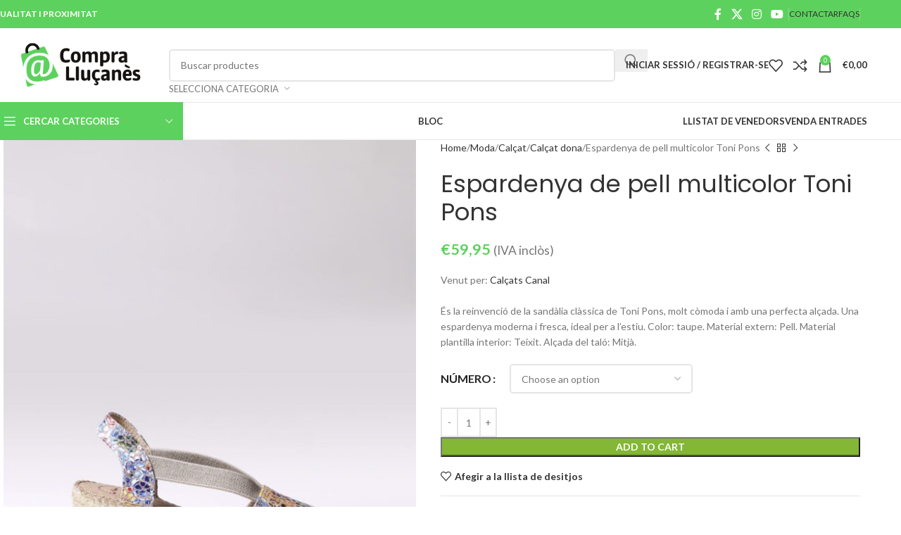

--- FILE ---
content_type: text/html; charset=UTF-8
request_url: https://comprallucanes.cat/producte/espardenya-de-pell-multicolor-toni-pons/
body_size: 39213
content:
<!DOCTYPE html>
<html lang="ca">
<head>
	<meta charset="UTF-8">
	<link rel="profile" href="https://gmpg.org/xfn/11">
	<link rel="pingback" href="https://comprallucanes.cat/xmlrpc.php">

	<title>Espardenya de pell multicolor Toni Pons &#8211; Compra Lluçanès</title>
<meta name='robots' content='max-image-preview:large' />
	<style>img:is([sizes="auto" i], [sizes^="auto," i]) { contain-intrinsic-size: 3000px 1500px }</style>
	<link rel='dns-prefetch' href='//maps.googleapis.com' />
<link rel='dns-prefetch' href='//fonts.googleapis.com' />
<link rel="alternate" type="application/rss+xml" title="Compra Lluçanès &raquo; Canal d&#039;informació" href="https://comprallucanes.cat/feed/" />
		<!-- This site uses the Google Analytics by MonsterInsights plugin v9.5.2 - Using Analytics tracking - https://www.monsterinsights.com/ -->
		<!-- Note: MonsterInsights is not currently configured on this site. The site owner needs to authenticate with Google Analytics in the MonsterInsights settings panel. -->
					<!-- No tracking code set -->
				<!-- / Google Analytics by MonsterInsights -->
		<link rel='stylesheet' id='dashicons-css' href='https://comprallucanes.cat/wp-includes/css/dashicons.min.css?ver=6.8.3' type='text/css' media='all' />
<link rel='stylesheet' id='wp-block-library-css' href='https://comprallucanes.cat/wp-includes/css/dist/block-library/style.min.css?ver=6.8.3' type='text/css' media='all' />
<style id='safe-svg-svg-icon-style-inline-css' type='text/css'>
.safe-svg-cover{text-align:center}.safe-svg-cover .safe-svg-inside{display:inline-block;max-width:100%}.safe-svg-cover svg{height:100%;max-height:100%;max-width:100%;width:100%}

</style>
<link rel='stylesheet' id='wc-block-vendors-style-css' href='https://comprallucanes.cat/wp-content/plugins/woocommerce/packages/woocommerce-blocks/build/vendors-style.css?ver=3.6.0' type='text/css' media='all' />
<link rel='stylesheet' id='wc-block-style-css' href='https://comprallucanes.cat/wp-content/plugins/woocommerce/packages/woocommerce-blocks/build/style.css?ver=3.6.0' type='text/css' media='all' />
<style id='global-styles-inline-css' type='text/css'>
:root{--wp--preset--aspect-ratio--square: 1;--wp--preset--aspect-ratio--4-3: 4/3;--wp--preset--aspect-ratio--3-4: 3/4;--wp--preset--aspect-ratio--3-2: 3/2;--wp--preset--aspect-ratio--2-3: 2/3;--wp--preset--aspect-ratio--16-9: 16/9;--wp--preset--aspect-ratio--9-16: 9/16;--wp--preset--color--black: #000000;--wp--preset--color--cyan-bluish-gray: #abb8c3;--wp--preset--color--white: #ffffff;--wp--preset--color--pale-pink: #f78da7;--wp--preset--color--vivid-red: #cf2e2e;--wp--preset--color--luminous-vivid-orange: #ff6900;--wp--preset--color--luminous-vivid-amber: #fcb900;--wp--preset--color--light-green-cyan: #7bdcb5;--wp--preset--color--vivid-green-cyan: #00d084;--wp--preset--color--pale-cyan-blue: #8ed1fc;--wp--preset--color--vivid-cyan-blue: #0693e3;--wp--preset--color--vivid-purple: #9b51e0;--wp--preset--gradient--vivid-cyan-blue-to-vivid-purple: linear-gradient(135deg,rgba(6,147,227,1) 0%,rgb(155,81,224) 100%);--wp--preset--gradient--light-green-cyan-to-vivid-green-cyan: linear-gradient(135deg,rgb(122,220,180) 0%,rgb(0,208,130) 100%);--wp--preset--gradient--luminous-vivid-amber-to-luminous-vivid-orange: linear-gradient(135deg,rgba(252,185,0,1) 0%,rgba(255,105,0,1) 100%);--wp--preset--gradient--luminous-vivid-orange-to-vivid-red: linear-gradient(135deg,rgba(255,105,0,1) 0%,rgb(207,46,46) 100%);--wp--preset--gradient--very-light-gray-to-cyan-bluish-gray: linear-gradient(135deg,rgb(238,238,238) 0%,rgb(169,184,195) 100%);--wp--preset--gradient--cool-to-warm-spectrum: linear-gradient(135deg,rgb(74,234,220) 0%,rgb(151,120,209) 20%,rgb(207,42,186) 40%,rgb(238,44,130) 60%,rgb(251,105,98) 80%,rgb(254,248,76) 100%);--wp--preset--gradient--blush-light-purple: linear-gradient(135deg,rgb(255,206,236) 0%,rgb(152,150,240) 100%);--wp--preset--gradient--blush-bordeaux: linear-gradient(135deg,rgb(254,205,165) 0%,rgb(254,45,45) 50%,rgb(107,0,62) 100%);--wp--preset--gradient--luminous-dusk: linear-gradient(135deg,rgb(255,203,112) 0%,rgb(199,81,192) 50%,rgb(65,88,208) 100%);--wp--preset--gradient--pale-ocean: linear-gradient(135deg,rgb(255,245,203) 0%,rgb(182,227,212) 50%,rgb(51,167,181) 100%);--wp--preset--gradient--electric-grass: linear-gradient(135deg,rgb(202,248,128) 0%,rgb(113,206,126) 100%);--wp--preset--gradient--midnight: linear-gradient(135deg,rgb(2,3,129) 0%,rgb(40,116,252) 100%);--wp--preset--font-size--small: 13px;--wp--preset--font-size--medium: 20px;--wp--preset--font-size--large: 36px;--wp--preset--font-size--x-large: 42px;--wp--preset--spacing--20: 0.44rem;--wp--preset--spacing--30: 0.67rem;--wp--preset--spacing--40: 1rem;--wp--preset--spacing--50: 1.5rem;--wp--preset--spacing--60: 2.25rem;--wp--preset--spacing--70: 3.38rem;--wp--preset--spacing--80: 5.06rem;--wp--preset--shadow--natural: 6px 6px 9px rgba(0, 0, 0, 0.2);--wp--preset--shadow--deep: 12px 12px 50px rgba(0, 0, 0, 0.4);--wp--preset--shadow--sharp: 6px 6px 0px rgba(0, 0, 0, 0.2);--wp--preset--shadow--outlined: 6px 6px 0px -3px rgba(255, 255, 255, 1), 6px 6px rgba(0, 0, 0, 1);--wp--preset--shadow--crisp: 6px 6px 0px rgba(0, 0, 0, 1);}:where(body) { margin: 0; }.wp-site-blocks > .alignleft { float: left; margin-right: 2em; }.wp-site-blocks > .alignright { float: right; margin-left: 2em; }.wp-site-blocks > .aligncenter { justify-content: center; margin-left: auto; margin-right: auto; }:where(.is-layout-flex){gap: 0.5em;}:where(.is-layout-grid){gap: 0.5em;}.is-layout-flow > .alignleft{float: left;margin-inline-start: 0;margin-inline-end: 2em;}.is-layout-flow > .alignright{float: right;margin-inline-start: 2em;margin-inline-end: 0;}.is-layout-flow > .aligncenter{margin-left: auto !important;margin-right: auto !important;}.is-layout-constrained > .alignleft{float: left;margin-inline-start: 0;margin-inline-end: 2em;}.is-layout-constrained > .alignright{float: right;margin-inline-start: 2em;margin-inline-end: 0;}.is-layout-constrained > .aligncenter{margin-left: auto !important;margin-right: auto !important;}.is-layout-constrained > :where(:not(.alignleft):not(.alignright):not(.alignfull)){margin-left: auto !important;margin-right: auto !important;}body .is-layout-flex{display: flex;}.is-layout-flex{flex-wrap: wrap;align-items: center;}.is-layout-flex > :is(*, div){margin: 0;}body .is-layout-grid{display: grid;}.is-layout-grid > :is(*, div){margin: 0;}body{padding-top: 0px;padding-right: 0px;padding-bottom: 0px;padding-left: 0px;}a:where(:not(.wp-element-button)){text-decoration: none;}:root :where(.wp-element-button, .wp-block-button__link){background-color: #32373c;border-width: 0;color: #fff;font-family: inherit;font-size: inherit;line-height: inherit;padding: calc(0.667em + 2px) calc(1.333em + 2px);text-decoration: none;}.has-black-color{color: var(--wp--preset--color--black) !important;}.has-cyan-bluish-gray-color{color: var(--wp--preset--color--cyan-bluish-gray) !important;}.has-white-color{color: var(--wp--preset--color--white) !important;}.has-pale-pink-color{color: var(--wp--preset--color--pale-pink) !important;}.has-vivid-red-color{color: var(--wp--preset--color--vivid-red) !important;}.has-luminous-vivid-orange-color{color: var(--wp--preset--color--luminous-vivid-orange) !important;}.has-luminous-vivid-amber-color{color: var(--wp--preset--color--luminous-vivid-amber) !important;}.has-light-green-cyan-color{color: var(--wp--preset--color--light-green-cyan) !important;}.has-vivid-green-cyan-color{color: var(--wp--preset--color--vivid-green-cyan) !important;}.has-pale-cyan-blue-color{color: var(--wp--preset--color--pale-cyan-blue) !important;}.has-vivid-cyan-blue-color{color: var(--wp--preset--color--vivid-cyan-blue) !important;}.has-vivid-purple-color{color: var(--wp--preset--color--vivid-purple) !important;}.has-black-background-color{background-color: var(--wp--preset--color--black) !important;}.has-cyan-bluish-gray-background-color{background-color: var(--wp--preset--color--cyan-bluish-gray) !important;}.has-white-background-color{background-color: var(--wp--preset--color--white) !important;}.has-pale-pink-background-color{background-color: var(--wp--preset--color--pale-pink) !important;}.has-vivid-red-background-color{background-color: var(--wp--preset--color--vivid-red) !important;}.has-luminous-vivid-orange-background-color{background-color: var(--wp--preset--color--luminous-vivid-orange) !important;}.has-luminous-vivid-amber-background-color{background-color: var(--wp--preset--color--luminous-vivid-amber) !important;}.has-light-green-cyan-background-color{background-color: var(--wp--preset--color--light-green-cyan) !important;}.has-vivid-green-cyan-background-color{background-color: var(--wp--preset--color--vivid-green-cyan) !important;}.has-pale-cyan-blue-background-color{background-color: var(--wp--preset--color--pale-cyan-blue) !important;}.has-vivid-cyan-blue-background-color{background-color: var(--wp--preset--color--vivid-cyan-blue) !important;}.has-vivid-purple-background-color{background-color: var(--wp--preset--color--vivid-purple) !important;}.has-black-border-color{border-color: var(--wp--preset--color--black) !important;}.has-cyan-bluish-gray-border-color{border-color: var(--wp--preset--color--cyan-bluish-gray) !important;}.has-white-border-color{border-color: var(--wp--preset--color--white) !important;}.has-pale-pink-border-color{border-color: var(--wp--preset--color--pale-pink) !important;}.has-vivid-red-border-color{border-color: var(--wp--preset--color--vivid-red) !important;}.has-luminous-vivid-orange-border-color{border-color: var(--wp--preset--color--luminous-vivid-orange) !important;}.has-luminous-vivid-amber-border-color{border-color: var(--wp--preset--color--luminous-vivid-amber) !important;}.has-light-green-cyan-border-color{border-color: var(--wp--preset--color--light-green-cyan) !important;}.has-vivid-green-cyan-border-color{border-color: var(--wp--preset--color--vivid-green-cyan) !important;}.has-pale-cyan-blue-border-color{border-color: var(--wp--preset--color--pale-cyan-blue) !important;}.has-vivid-cyan-blue-border-color{border-color: var(--wp--preset--color--vivid-cyan-blue) !important;}.has-vivid-purple-border-color{border-color: var(--wp--preset--color--vivid-purple) !important;}.has-vivid-cyan-blue-to-vivid-purple-gradient-background{background: var(--wp--preset--gradient--vivid-cyan-blue-to-vivid-purple) !important;}.has-light-green-cyan-to-vivid-green-cyan-gradient-background{background: var(--wp--preset--gradient--light-green-cyan-to-vivid-green-cyan) !important;}.has-luminous-vivid-amber-to-luminous-vivid-orange-gradient-background{background: var(--wp--preset--gradient--luminous-vivid-amber-to-luminous-vivid-orange) !important;}.has-luminous-vivid-orange-to-vivid-red-gradient-background{background: var(--wp--preset--gradient--luminous-vivid-orange-to-vivid-red) !important;}.has-very-light-gray-to-cyan-bluish-gray-gradient-background{background: var(--wp--preset--gradient--very-light-gray-to-cyan-bluish-gray) !important;}.has-cool-to-warm-spectrum-gradient-background{background: var(--wp--preset--gradient--cool-to-warm-spectrum) !important;}.has-blush-light-purple-gradient-background{background: var(--wp--preset--gradient--blush-light-purple) !important;}.has-blush-bordeaux-gradient-background{background: var(--wp--preset--gradient--blush-bordeaux) !important;}.has-luminous-dusk-gradient-background{background: var(--wp--preset--gradient--luminous-dusk) !important;}.has-pale-ocean-gradient-background{background: var(--wp--preset--gradient--pale-ocean) !important;}.has-electric-grass-gradient-background{background: var(--wp--preset--gradient--electric-grass) !important;}.has-midnight-gradient-background{background: var(--wp--preset--gradient--midnight) !important;}.has-small-font-size{font-size: var(--wp--preset--font-size--small) !important;}.has-medium-font-size{font-size: var(--wp--preset--font-size--medium) !important;}.has-large-font-size{font-size: var(--wp--preset--font-size--large) !important;}.has-x-large-font-size{font-size: var(--wp--preset--font-size--x-large) !important;}
:where(.wp-block-post-template.is-layout-flex){gap: 1.25em;}:where(.wp-block-post-template.is-layout-grid){gap: 1.25em;}
:where(.wp-block-columns.is-layout-flex){gap: 2em;}:where(.wp-block-columns.is-layout-grid){gap: 2em;}
:root :where(.wp-block-pullquote){font-size: 1.5em;line-height: 1.6;}
</style>
<link rel='stylesheet' id='rs-plugin-settings-css' href='https://comprallucanes.cat/wp-content/plugins/revslider/public/assets/css/rs6.css?ver=6.3.0' type='text/css' media='all' />
<style id='rs-plugin-settings-inline-css' type='text/css'>
#rs-demo-id {}
</style>
<style id='woocommerce-inline-inline-css' type='text/css'>
.woocommerce form .form-row .required { visibility: visible; }
</style>
<link rel='stylesheet' id='dpi-styles-css' href='https://comprallucanes.cat/wp-content/plugins/dokan-pro/modules/export-import/assets/css/style.css?ver=20260122' type='text/css' media='all' />
<link rel='stylesheet' id='dokan-style-css' href='https://comprallucanes.cat/wp-content/plugins/dokan-lite/assets/css/style.css?ver=1687255807' type='text/css' media='all' />
<link rel='stylesheet' id='dokan-fontawesome-css' href='https://comprallucanes.cat/wp-content/plugins/dokan-lite/assets/vendors/font-awesome/font-awesome.min.css?ver=3.0.15' type='text/css' media='all' />
<link rel='stylesheet' id='dokan-follow-store-css' href='https://comprallucanes.cat/wp-content/plugins/dokan-pro/modules/follow-store/assets/css/follow-store.css?ver=1.0.0' type='text/css' media='all' />
<link rel='stylesheet' id='dokan-ls-custom-style-css' href='https://comprallucanes.cat/wp-content/plugins/dokan-pro/modules/live-search/assets/css/style.css?ver=3.0.15' type='text/css' media='all' />
<link rel='stylesheet' id='dokan-store-support-styles-css' href='https://comprallucanes.cat/wp-content/plugins/dokan-pro/modules/store-support/assets/css/style.css?ver=20260122' type='text/css' media='all' />
<link rel='stylesheet' id='woocommerce-addons-css-css' href='https://comprallucanes.cat/wp-content/plugins/woocommerce-product-addons/assets/css/frontend.css?ver=3.0.31' type='text/css' media='all' />
<link rel='stylesheet' id='dokan-select2-css-css' href='https://comprallucanes.cat/wp-content/plugins/dokan-lite/assets/vendors/select2/select2.css?ver=3.0.15' type='text/css' media='all' />
<link rel='stylesheet' id='dokan-magnific-popup-css' href='https://comprallucanes.cat/wp-content/plugins/dokan-lite/assets/vendors/magnific/magnific-popup.css?ver=3.0.15' type='text/css' media='all' />
<link rel='stylesheet' id='dokan-verification-styles-css' href='https://comprallucanes.cat/wp-content/plugins/dokan-pro/modules/vendor-verification/assets/css/style.css?ver=20260122' type='text/css' media='all' />
<link rel='stylesheet' id='wpgdprc.css-css' href='https://comprallucanes.cat/wp-content/plugins/wp-gdpr-compliance/assets/css/front.min.css?ver=1687255810' type='text/css' media='all' />
<style id='wpgdprc.css-inline-css' type='text/css'>

            div.wpgdprc .wpgdprc-switch .wpgdprc-switch-inner:before { content: 'Sí'; }
            div.wpgdprc .wpgdprc-switch .wpgdprc-switch-inner:after { content: 'No'; }
        
</style>
<link rel='stylesheet' id='js_composer_front-css' href='https://comprallucanes.cat/wp-content/plugins/js_composer/assets/css/js_composer.min.css?ver=6.4.2' type='text/css' media='all' />
<link rel='stylesheet' id='vc_font_awesome_5_shims-css' href='https://comprallucanes.cat/wp-content/plugins/js_composer/assets/lib/bower/font-awesome/css/v4-shims.min.css?ver=6.4.2' type='text/css' media='all' />
<link rel='stylesheet' id='woodmart-style-css' href='https://comprallucanes.cat/wp-content/themes/woodmart/css/parts/base.min.css?ver=8.1.2' type='text/css' media='all' />
<link rel='stylesheet' id='wd-helpers-wpb-elem-css' href='https://comprallucanes.cat/wp-content/themes/woodmart/css/parts/helpers-wpb-elem.min.css?ver=8.1.2' type='text/css' media='all' />
<link rel='stylesheet' id='wd-woo-dokan-vend-css' href='https://comprallucanes.cat/wp-content/themes/woodmart/css/parts/int-woo-dokan-vend.min.css?ver=8.1.2' type='text/css' media='all' />
<link rel='stylesheet' id='wd-revolution-slider-css' href='https://comprallucanes.cat/wp-content/themes/woodmart/css/parts/int-rev-slider.min.css?ver=8.1.2' type='text/css' media='all' />
<link rel='stylesheet' id='wd-elementor-pro-base-css' href='https://comprallucanes.cat/wp-content/themes/woodmart/css/parts/int-elementor-pro.min.css?ver=8.1.2' type='text/css' media='all' />
<link rel='stylesheet' id='wd-wpbakery-base-css' href='https://comprallucanes.cat/wp-content/themes/woodmart/css/parts/int-wpb-base.min.css?ver=8.1.2' type='text/css' media='all' />
<link rel='stylesheet' id='wd-wpbakery-base-deprecated-css' href='https://comprallucanes.cat/wp-content/themes/woodmart/css/parts/int-wpb-base-deprecated.min.css?ver=8.1.2' type='text/css' media='all' />
<link rel='stylesheet' id='wd-notices-fixed-css' href='https://comprallucanes.cat/wp-content/themes/woodmart/css/parts/woo-opt-sticky-notices-old.min.css?ver=8.1.2' type='text/css' media='all' />
<link rel='stylesheet' id='wd-woocommerce-base-css' href='https://comprallucanes.cat/wp-content/themes/woodmart/css/parts/woocommerce-base.min.css?ver=8.1.2' type='text/css' media='all' />
<link rel='stylesheet' id='wd-mod-star-rating-css' href='https://comprallucanes.cat/wp-content/themes/woodmart/css/parts/mod-star-rating.min.css?ver=8.1.2' type='text/css' media='all' />
<link rel='stylesheet' id='wd-woocommerce-block-notices-css' href='https://comprallucanes.cat/wp-content/themes/woodmart/css/parts/woo-mod-block-notices.min.css?ver=8.1.2' type='text/css' media='all' />
<link rel='stylesheet' id='wd-woo-mod-quantity-css' href='https://comprallucanes.cat/wp-content/themes/woodmart/css/parts/woo-mod-quantity.min.css?ver=8.1.2' type='text/css' media='all' />
<link rel='stylesheet' id='wd-woo-single-prod-el-base-css' href='https://comprallucanes.cat/wp-content/themes/woodmart/css/parts/woo-single-prod-el-base.min.css?ver=8.1.2' type='text/css' media='all' />
<link rel='stylesheet' id='wd-woo-mod-stock-status-css' href='https://comprallucanes.cat/wp-content/themes/woodmart/css/parts/woo-mod-stock-status.min.css?ver=8.1.2' type='text/css' media='all' />
<link rel='stylesheet' id='wd-woo-mod-shop-attributes-css' href='https://comprallucanes.cat/wp-content/themes/woodmart/css/parts/woo-mod-shop-attributes.min.css?ver=8.1.2' type='text/css' media='all' />
<link rel='stylesheet' id='wd-wp-blocks-css' href='https://comprallucanes.cat/wp-content/themes/woodmart/css/parts/wp-blocks.min.css?ver=8.1.2' type='text/css' media='all' />
<link rel='stylesheet' id='child-style-css' href='https://comprallucanes.cat/wp-content/themes/woodmart-child/style.css?ver=8.1.2' type='text/css' media='all' />
<link rel='stylesheet' id='wd-header-base-css' href='https://comprallucanes.cat/wp-content/themes/woodmart/css/parts/header-base.min.css?ver=8.1.2' type='text/css' media='all' />
<link rel='stylesheet' id='wd-mod-tools-css' href='https://comprallucanes.cat/wp-content/themes/woodmart/css/parts/mod-tools.min.css?ver=8.1.2' type='text/css' media='all' />
<link rel='stylesheet' id='wd-header-elements-base-css' href='https://comprallucanes.cat/wp-content/themes/woodmart/css/parts/header-el-base.min.css?ver=8.1.2' type='text/css' media='all' />
<link rel='stylesheet' id='wd-social-icons-css' href='https://comprallucanes.cat/wp-content/themes/woodmart/css/parts/el-social-icons.min.css?ver=8.1.2' type='text/css' media='all' />
<link rel='stylesheet' id='wd-header-search-css' href='https://comprallucanes.cat/wp-content/themes/woodmart/css/parts/header-el-search.min.css?ver=8.1.2' type='text/css' media='all' />
<link rel='stylesheet' id='wd-header-search-form-css' href='https://comprallucanes.cat/wp-content/themes/woodmart/css/parts/header-el-search-form.min.css?ver=8.1.2' type='text/css' media='all' />
<link rel='stylesheet' id='wd-wd-search-results-css' href='https://comprallucanes.cat/wp-content/themes/woodmart/css/parts/wd-search-results.min.css?ver=8.1.2' type='text/css' media='all' />
<link rel='stylesheet' id='wd-wd-search-form-css' href='https://comprallucanes.cat/wp-content/themes/woodmart/css/parts/wd-search-form.min.css?ver=8.1.2' type='text/css' media='all' />
<link rel='stylesheet' id='wd-wd-search-cat-css' href='https://comprallucanes.cat/wp-content/themes/woodmart/css/parts/wd-search-cat.min.css?ver=8.1.2' type='text/css' media='all' />
<link rel='stylesheet' id='wd-woo-mod-login-form-css' href='https://comprallucanes.cat/wp-content/themes/woodmart/css/parts/woo-mod-login-form.min.css?ver=8.1.2' type='text/css' media='all' />
<link rel='stylesheet' id='wd-header-my-account-css' href='https://comprallucanes.cat/wp-content/themes/woodmart/css/parts/header-el-my-account.min.css?ver=8.1.2' type='text/css' media='all' />
<link rel='stylesheet' id='wd-header-cart-css' href='https://comprallucanes.cat/wp-content/themes/woodmart/css/parts/header-el-cart.min.css?ver=8.1.2' type='text/css' media='all' />
<link rel='stylesheet' id='wd-widget-shopping-cart-css' href='https://comprallucanes.cat/wp-content/themes/woodmart/css/parts/woo-widget-shopping-cart.min.css?ver=8.1.2' type='text/css' media='all' />
<link rel='stylesheet' id='wd-widget-product-list-css' href='https://comprallucanes.cat/wp-content/themes/woodmart/css/parts/woo-widget-product-list.min.css?ver=8.1.2' type='text/css' media='all' />
<link rel='stylesheet' id='wd-header-mobile-nav-dropdown-css' href='https://comprallucanes.cat/wp-content/themes/woodmart/css/parts/header-el-mobile-nav-dropdown.min.css?ver=8.1.2' type='text/css' media='all' />
<link rel='stylesheet' id='wd-header-cart-side-css' href='https://comprallucanes.cat/wp-content/themes/woodmart/css/parts/header-el-cart-side.min.css?ver=8.1.2' type='text/css' media='all' />
<link rel='stylesheet' id='wd-header-categories-nav-css' href='https://comprallucanes.cat/wp-content/themes/woodmart/css/parts/header-el-category-nav.min.css?ver=8.1.2' type='text/css' media='all' />
<link rel='stylesheet' id='wd-mod-nav-vertical-css' href='https://comprallucanes.cat/wp-content/themes/woodmart/css/parts/mod-nav-vertical.min.css?ver=8.1.2' type='text/css' media='all' />
<link rel='stylesheet' id='wd-mod-nav-vertical-design-default-css' href='https://comprallucanes.cat/wp-content/themes/woodmart/css/parts/mod-nav-vertical-design-default.min.css?ver=8.1.2' type='text/css' media='all' />
<link rel='stylesheet' id='wd-mod-nav-menu-label-css' href='https://comprallucanes.cat/wp-content/themes/woodmart/css/parts/mod-nav-menu-label.min.css?ver=8.1.2' type='text/css' media='all' />
<link rel='stylesheet' id='wd-page-title-css' href='https://comprallucanes.cat/wp-content/themes/woodmart/css/parts/page-title.min.css?ver=8.1.2' type='text/css' media='all' />
<link rel='stylesheet' id='wd-woo-single-prod-predefined-css' href='https://comprallucanes.cat/wp-content/themes/woodmart/css/parts/woo-single-prod-predefined.min.css?ver=8.1.2' type='text/css' media='all' />
<link rel='stylesheet' id='wd-woo-single-prod-and-quick-view-predefined-css' href='https://comprallucanes.cat/wp-content/themes/woodmart/css/parts/woo-single-prod-and-quick-view-predefined.min.css?ver=8.1.2' type='text/css' media='all' />
<link rel='stylesheet' id='wd-woo-single-prod-el-tabs-predefined-css' href='https://comprallucanes.cat/wp-content/themes/woodmart/css/parts/woo-single-prod-el-tabs-predefined.min.css?ver=8.1.2' type='text/css' media='all' />
<link rel='stylesheet' id='wd-woo-single-prod-el-gallery-css' href='https://comprallucanes.cat/wp-content/themes/woodmart/css/parts/woo-single-prod-el-gallery.min.css?ver=8.1.2' type='text/css' media='all' />
<link rel='stylesheet' id='wd-swiper-css' href='https://comprallucanes.cat/wp-content/themes/woodmart/css/parts/lib-swiper.min.css?ver=8.1.2' type='text/css' media='all' />
<link rel='stylesheet' id='wd-swiper-arrows-css' href='https://comprallucanes.cat/wp-content/themes/woodmart/css/parts/lib-swiper-arrows.min.css?ver=8.1.2' type='text/css' media='all' />
<link rel='stylesheet' id='wd-photoswipe-css' href='https://comprallucanes.cat/wp-content/themes/woodmart/css/parts/lib-photoswipe.min.css?ver=8.1.2' type='text/css' media='all' />
<link rel='stylesheet' id='wd-woo-single-prod-el-navigation-css' href='https://comprallucanes.cat/wp-content/themes/woodmart/css/parts/woo-single-prod-el-navigation.min.css?ver=8.1.2' type='text/css' media='all' />
<link rel='stylesheet' id='wd-woo-mod-variation-form-css' href='https://comprallucanes.cat/wp-content/themes/woodmart/css/parts/woo-mod-variation-form.min.css?ver=8.1.2' type='text/css' media='all' />
<link rel='stylesheet' id='wd-woo-mod-swatches-base-css' href='https://comprallucanes.cat/wp-content/themes/woodmart/css/parts/woo-mod-swatches-base.min.css?ver=8.1.2' type='text/css' media='all' />
<link rel='stylesheet' id='wd-woo-mod-variation-form-single-css' href='https://comprallucanes.cat/wp-content/themes/woodmart/css/parts/woo-mod-variation-form-single.min.css?ver=8.1.2' type='text/css' media='all' />
<link rel='stylesheet' id='wd-woo-mod-swatches-style-1-css' href='https://comprallucanes.cat/wp-content/themes/woodmart/css/parts/woo-mod-swatches-style-1.min.css?ver=8.1.2' type='text/css' media='all' />
<link rel='stylesheet' id='wd-woo-mod-swatches-dis-1-css' href='https://comprallucanes.cat/wp-content/themes/woodmart/css/parts/woo-mod-swatches-dis-style-1.min.css?ver=8.1.2' type='text/css' media='all' />
<link rel='stylesheet' id='wd-tabs-css' href='https://comprallucanes.cat/wp-content/themes/woodmart/css/parts/el-tabs.min.css?ver=8.1.2' type='text/css' media='all' />
<link rel='stylesheet' id='wd-woo-single-prod-el-tabs-opt-layout-tabs-css' href='https://comprallucanes.cat/wp-content/themes/woodmart/css/parts/woo-single-prod-el-tabs-opt-layout-tabs.min.css?ver=8.1.2' type='text/css' media='all' />
<link rel='stylesheet' id='wd-accordion-css' href='https://comprallucanes.cat/wp-content/themes/woodmart/css/parts/el-accordion.min.css?ver=8.1.2' type='text/css' media='all' />
<link rel='stylesheet' id='wd-accordion-elem-wpb-css' href='https://comprallucanes.cat/wp-content/themes/woodmart/css/parts/el-accordion-wpb-elem.min.css?ver=8.1.2' type='text/css' media='all' />
<link rel='stylesheet' id='wd-product-loop-css' href='https://comprallucanes.cat/wp-content/themes/woodmart/css/parts/woo-product-loop.min.css?ver=8.1.2' type='text/css' media='all' />
<link rel='stylesheet' id='wd-product-loop-base-css' href='https://comprallucanes.cat/wp-content/themes/woodmart/css/parts/woo-product-loop-base.min.css?ver=8.1.2' type='text/css' media='all' />
<link rel='stylesheet' id='wd-woo-mod-add-btn-replace-css' href='https://comprallucanes.cat/wp-content/themes/woodmart/css/parts/woo-mod-add-btn-replace.min.css?ver=8.1.2' type='text/css' media='all' />
<link rel='stylesheet' id='wd-mod-more-description-css' href='https://comprallucanes.cat/wp-content/themes/woodmart/css/parts/mod-more-description.min.css?ver=8.1.2' type='text/css' media='all' />
<link rel='stylesheet' id='wd-categories-loop-default-css' href='https://comprallucanes.cat/wp-content/themes/woodmart/css/parts/woo-categories-loop-default-old.min.css?ver=8.1.2' type='text/css' media='all' />
<link rel='stylesheet' id='wd-woo-categories-loop-css' href='https://comprallucanes.cat/wp-content/themes/woodmart/css/parts/woo-categories-loop.min.css?ver=8.1.2' type='text/css' media='all' />
<link rel='stylesheet' id='wd-categories-loop-css' href='https://comprallucanes.cat/wp-content/themes/woodmart/css/parts/woo-categories-loop-old.min.css?ver=8.1.2' type='text/css' media='all' />
<link rel='stylesheet' id='wd-sticky-loader-css' href='https://comprallucanes.cat/wp-content/themes/woodmart/css/parts/mod-sticky-loader.min.css?ver=8.1.2' type='text/css' media='all' />
<link rel='stylesheet' id='wd-mfp-popup-css' href='https://comprallucanes.cat/wp-content/themes/woodmart/css/parts/lib-magnific-popup.min.css?ver=8.1.2' type='text/css' media='all' />
<link rel='stylesheet' id='wd-footer-base-css' href='https://comprallucanes.cat/wp-content/themes/woodmart/css/parts/footer-base.min.css?ver=8.1.2' type='text/css' media='all' />
<link rel='stylesheet' id='wd-widget-wd-recent-posts-css' href='https://comprallucanes.cat/wp-content/themes/woodmart/css/parts/widget-wd-recent-posts.min.css?ver=8.1.2' type='text/css' media='all' />
<link rel='stylesheet' id='wd-scroll-top-css' href='https://comprallucanes.cat/wp-content/themes/woodmart/css/parts/opt-scrolltotop.min.css?ver=8.1.2' type='text/css' media='all' />
<link rel='stylesheet' id='wd-header-my-account-sidebar-css' href='https://comprallucanes.cat/wp-content/themes/woodmart/css/parts/header-el-my-account-sidebar.min.css?ver=8.1.2' type='text/css' media='all' />
<link rel='stylesheet' id='wd-cookies-popup-css' href='https://comprallucanes.cat/wp-content/themes/woodmart/css/parts/opt-cookies.min.css?ver=8.1.2' type='text/css' media='all' />
<link rel='stylesheet' id='xts-google-fonts-css' href='https://fonts.googleapis.com/css?family=Lato%3A400%2C700%7CPoppins%3A400%2C600&#038;ver=8.1.2' type='text/css' media='all' />
<script type="text/javascript" src="https://comprallucanes.cat/wp-includes/js/jquery/jquery.min.js?ver=3.7.1" id="jquery-core-js"></script>
<script type="text/javascript" src="https://comprallucanes.cat/wp-includes/js/jquery/jquery-migrate.min.js?ver=3.4.1" id="jquery-migrate-js"></script>
<script type="text/javascript" src="https://comprallucanes.cat/wp-content/plugins/revslider/public/assets/js/rbtools.min.js?ver=6.3.0" id="tp-tools-js"></script>
<script type="text/javascript" src="https://comprallucanes.cat/wp-content/plugins/revslider/public/assets/js/rs6.min.js?ver=6.3.0" id="revmin-js"></script>
<script type="text/javascript" src="https://comprallucanes.cat/wp-content/plugins/woocommerce/assets/js/jquery-blockui/jquery.blockUI.min.js?ver=2.70" id="jquery-blockui-js"></script>
<script type="text/javascript" id="wc-add-to-cart-js-extra">
/* <![CDATA[ */
var wc_add_to_cart_params = {"ajax_url":"\/wp-admin\/admin-ajax.php","wc_ajax_url":"\/?wc-ajax=%%endpoint%%","i18n_view_cart":"View cart","cart_url":"https:\/\/comprallucanes.cat\/carrito\/","is_cart":"","cart_redirect_after_add":"no"};
/* ]]> */
</script>
<script type="text/javascript" src="https://comprallucanes.cat/wp-content/plugins/woocommerce/assets/js/frontend/add-to-cart.min.js?ver=4.7.4" id="wc-add-to-cart-js"></script>
<script type="text/javascript" src="https://comprallucanes.cat/wp-content/plugins/js_composer/assets/js/vendors/woocommerce-add-to-cart.js?ver=6.4.2" id="vc_woocommerce-add-to-cart-js-js"></script>
<!--[if lt IE 8]>
<script type="text/javascript" src="https://comprallucanes.cat/wp-includes/js/json2.min.js?ver=2015-05-03" id="json2-js"></script>
<![endif]-->
<script type="text/javascript" src="https://comprallucanes.cat/wp-content/themes/woodmart/js/libs/device.min.js?ver=8.1.2" id="wd-device-library-js"></script>
<script type="text/javascript" src="https://comprallucanes.cat/wp-content/themes/woodmart/js/scripts/global/scrollBar.min.js?ver=8.1.2" id="wd-scrollbar-js"></script>
<link rel="https://api.w.org/" href="https://comprallucanes.cat/wp-json/" /><link rel="alternate" title="JSON" type="application/json" href="https://comprallucanes.cat/wp-json/wp/v2/product/3324" /><link rel="EditURI" type="application/rsd+xml" title="RSD" href="https://comprallucanes.cat/xmlrpc.php?rsd" />
<meta name="generator" content="WordPress 6.8.3" />
<meta name="generator" content="WooCommerce 4.7.4" />
<link rel="canonical" href="https://comprallucanes.cat/producte/espardenya-de-pell-multicolor-toni-pons/" />
<link rel='shortlink' href='https://comprallucanes.cat/?p=3324' />
<link rel="alternate" title="oEmbed (JSON)" type="application/json+oembed" href="https://comprallucanes.cat/wp-json/oembed/1.0/embed?url=https%3A%2F%2Fcomprallucanes.cat%2Fproducte%2Fespardenya-de-pell-multicolor-toni-pons%2F" />
<link rel="alternate" title="oEmbed (XML)" type="text/xml+oembed" href="https://comprallucanes.cat/wp-json/oembed/1.0/embed?url=https%3A%2F%2Fcomprallucanes.cat%2Fproducte%2Fespardenya-de-pell-multicolor-toni-pons%2F&#038;format=xml" />
<!-- Starting: WooCommerce Conversion Tracking (https://wordpress.org/plugins/woocommerce-conversion-tracking/) -->
<!-- End: WooCommerce Conversion Tracking Codes -->
					<meta name="viewport" content="width=device-width, initial-scale=1.0, maximum-scale=1.0, user-scalable=no">
										<noscript><style>.woocommerce-product-gallery{ opacity: 1 !important; }</style></noscript>
	        <style>
            input[type="submit"].dokan-btn-theme, a.dokan-btn-theme, .dokan-btn-theme {
                color: #ffffff !important;
                background-color: #5dd15d !important;
                border-color: #5dd15d !important;
            }
            input[type="submit"].dokan-btn-theme:hover,
            a.dokan-btn-theme:hover, .dokan-btn-theme:hover,
            input[type="submit"].dokan-btn-theme:focus,
            a.dokan-btn-theme:focus, .dokan-btn-theme:focus,
            input[type="submit"].dokan-btn-theme:active,
            a.dokan-btn-theme:active, .dokan-btn-theme:active,
            input[type="submit"].dokan-btn-theme.active, a.dokan-btn-theme.active,
            .dokan-btn-theme.active,
            .open .dropdown-toggleinput[type="submit"].dokan-btn-theme,
            .open .dropdown-togglea.dokan-btn-theme,
            .open .dropdown-toggle.dokan-btn-theme{
                color: #ffffff !important;
                background-color: #139E13 !important;
                border-color: #139E13 !important;
            }

            .dokan-dashboard .dokan-dash-sidebar,
            .dokan-dashboard .dokan-dash-sidebar ul.dokan-dashboard-menu{
                background-color : #242424 !important;
            }

            .dokan-dashboard .dokan-dash-sidebar ul.dokan-dashboard-menu li a{
                color : #ffffff !important;
            }

            .dokan-dashboard .dokan-dash-sidebar ul.dokan-dashboard-menu li.active,
            .dokan-dashboard .dokan-dash-sidebar ul.dokan-dashboard-menu li:hover,
            .dokan-dashboard .dokan-dash-sidebar ul.dokan-dashboard-menu li.active,
            .dokan-dashboard .dokan-dash-sidebar ul.dokan-dashboard-menu li.dokan-common-links a:hover{
                background-color : #5dd15d !important;
            }

            .dokan-dashboard .dokan-dash-sidebar ul.dokan-dashboard-menu li,
            .dokan-dashboard .dokan-dash-sidebar ul.dokan-dashboard-menu li a,
            .dokan-dashboard .dokan-dash-sidebar ul.dokan-dashboard-menu li.dokan-common-links a{
                border-color : #454545 !important;
            }
        </style>

        <meta name="generator" content="Powered by WPBakery Page Builder - drag and drop page builder for WordPress."/>
<meta name="generator" content="Powered by Slider Revolution 6.3.0 - responsive, Mobile-Friendly Slider Plugin for WordPress with comfortable drag and drop interface." />
<script type="text/javascript">function setREVStartSize(e){
			//window.requestAnimationFrame(function() {				 
				window.RSIW = window.RSIW===undefined ? window.innerWidth : window.RSIW;	
				window.RSIH = window.RSIH===undefined ? window.innerHeight : window.RSIH;	
				try {								
					var pw = document.getElementById(e.c).parentNode.offsetWidth,
						newh;
					pw = pw===0 || isNaN(pw) ? window.RSIW : pw;
					e.tabw = e.tabw===undefined ? 0 : parseInt(e.tabw);
					e.thumbw = e.thumbw===undefined ? 0 : parseInt(e.thumbw);
					e.tabh = e.tabh===undefined ? 0 : parseInt(e.tabh);
					e.thumbh = e.thumbh===undefined ? 0 : parseInt(e.thumbh);
					e.tabhide = e.tabhide===undefined ? 0 : parseInt(e.tabhide);
					e.thumbhide = e.thumbhide===undefined ? 0 : parseInt(e.thumbhide);
					e.mh = e.mh===undefined || e.mh=="" || e.mh==="auto" ? 0 : parseInt(e.mh,0);		
					if(e.layout==="fullscreen" || e.l==="fullscreen") 						
						newh = Math.max(e.mh,window.RSIH);					
					else{					
						e.gw = Array.isArray(e.gw) ? e.gw : [e.gw];
						for (var i in e.rl) if (e.gw[i]===undefined || e.gw[i]===0) e.gw[i] = e.gw[i-1];					
						e.gh = e.el===undefined || e.el==="" || (Array.isArray(e.el) && e.el.length==0)? e.gh : e.el;
						e.gh = Array.isArray(e.gh) ? e.gh : [e.gh];
						for (var i in e.rl) if (e.gh[i]===undefined || e.gh[i]===0) e.gh[i] = e.gh[i-1];
											
						var nl = new Array(e.rl.length),
							ix = 0,						
							sl;					
						e.tabw = e.tabhide>=pw ? 0 : e.tabw;
						e.thumbw = e.thumbhide>=pw ? 0 : e.thumbw;
						e.tabh = e.tabhide>=pw ? 0 : e.tabh;
						e.thumbh = e.thumbhide>=pw ? 0 : e.thumbh;					
						for (var i in e.rl) nl[i] = e.rl[i]<window.RSIW ? 0 : e.rl[i];
						sl = nl[0];									
						for (var i in nl) if (sl>nl[i] && nl[i]>0) { sl = nl[i]; ix=i;}															
						var m = pw>(e.gw[ix]+e.tabw+e.thumbw) ? 1 : (pw-(e.tabw+e.thumbw)) / (e.gw[ix]);					
						newh =  (e.gh[ix] * m) + (e.tabh + e.thumbh);
					}				
					if(window.rs_init_css===undefined) window.rs_init_css = document.head.appendChild(document.createElement("style"));					
					document.getElementById(e.c).height = newh+"px";
					window.rs_init_css.innerHTML += "#"+e.c+"_wrapper { height: "+newh+"px }";				
				} catch(e){
					console.log("Failure at Presize of Slider:" + e)
				}					   
			//});
		  };</script>
		<style type="text/css" id="wp-custom-css">
			@media (max-width: 768px){
		.woodmart-spacing-20, .woodmart-spacing-30 {
			width : 100%;
	}
}
		</style>
		<style>
		
		</style><noscript><style> .wpb_animate_when_almost_visible { opacity: 1; }</style></noscript>			<style id="wd-style-header_528910-css" data-type="wd-style-header_528910">
				:root{
	--wd-top-bar-h: 40px;
	--wd-top-bar-sm-h: 38px;
	--wd-top-bar-sticky-h: .00001px;
	--wd-top-bar-brd-w: .00001px;

	--wd-header-general-h: 105px;
	--wd-header-general-sm-h: 60px;
	--wd-header-general-sticky-h: .00001px;
	--wd-header-general-brd-w: 1px;

	--wd-header-bottom-h: 52px;
	--wd-header-bottom-sm-h: .00001px;
	--wd-header-bottom-sticky-h: .00001px;
	--wd-header-bottom-brd-w: 1px;

	--wd-header-clone-h: 60px;

	--wd-header-brd-w: calc(var(--wd-top-bar-brd-w) + var(--wd-header-general-brd-w) + var(--wd-header-bottom-brd-w));
	--wd-header-h: calc(var(--wd-top-bar-h) + var(--wd-header-general-h) + var(--wd-header-bottom-h) + var(--wd-header-brd-w));
	--wd-header-sticky-h: calc(var(--wd-top-bar-sticky-h) + var(--wd-header-general-sticky-h) + var(--wd-header-bottom-sticky-h) + var(--wd-header-clone-h) + var(--wd-header-brd-w));
	--wd-header-sm-h: calc(var(--wd-top-bar-sm-h) + var(--wd-header-general-sm-h) + var(--wd-header-bottom-sm-h) + var(--wd-header-brd-w));
}

.whb-top-bar .wd-dropdown {
	margin-top: 0px;
}

.whb-top-bar .wd-dropdown:after {
	height: 10px;
}




:root:has(.whb-general-header.whb-border-boxed) {
	--wd-header-general-brd-w: .00001px;
}

@media (max-width: 1024px) {
:root:has(.whb-general-header.whb-hidden-mobile) {
	--wd-header-general-brd-w: .00001px;
}
}

:root:has(.whb-header-bottom.whb-border-boxed) {
	--wd-header-bottom-brd-w: .00001px;
}

@media (max-width: 1024px) {
:root:has(.whb-header-bottom.whb-hidden-mobile) {
	--wd-header-bottom-brd-w: .00001px;
}
}

.whb-header-bottom .wd-dropdown {
	margin-top: 6px;
}

.whb-header-bottom .wd-dropdown:after {
	height: 16px;
}


.whb-clone.whb-sticked .wd-dropdown:not(.sub-sub-menu) {
	margin-top: 10px;
}

.whb-clone.whb-sticked .wd-dropdown:not(.sub-sub-menu):after {
	height: 20px;
}

		
.whb-top-bar {
	background-color: rgba(93, 209, 93, 1);
}

.whb-9x1ytaxq7aphtb3npidp form.searchform {
	--wd-form-height: 46px;
}
.whb-general-header {
	border-color: rgba(232, 232, 232, 1);border-bottom-width: 1px;border-bottom-style: solid;
}

.whb-header-bottom {
	border-color: rgba(232, 232, 232, 1);border-bottom-width: 1px;border-bottom-style: solid;
}
			</style>
						<style id="wd-style-theme_settings_default-css" data-type="wd-style-theme_settings_default">
				@font-face {
	font-weight: normal;
	font-style: normal;
	font-family: "woodmart-font";
	src: url("//comprallucanes.cat/wp-content/themes/woodmart/fonts/woodmart-font-1-400.woff2?v=8.1.2") format("woff2");
}

@font-face {
	font-family: "star";
	font-weight: 400;
	font-style: normal;
	src: url("//comprallucanes.cat/wp-content/plugins/woocommerce/assets/fonts/star.eot?#iefix") format("embedded-opentype"), url("//comprallucanes.cat/wp-content/plugins/woocommerce/assets/fonts/star.woff") format("woff"), url("//comprallucanes.cat/wp-content/plugins/woocommerce/assets/fonts/star.ttf") format("truetype"), url("//comprallucanes.cat/wp-content/plugins/woocommerce/assets/fonts/star.svg#star") format("svg");
}

@font-face {
	font-family: "WooCommerce";
	font-weight: 400;
	font-style: normal;
	src: url("//comprallucanes.cat/wp-content/plugins/woocommerce/assets/fonts/WooCommerce.eot?#iefix") format("embedded-opentype"), url("//comprallucanes.cat/wp-content/plugins/woocommerce/assets/fonts/WooCommerce.woff") format("woff"), url("//comprallucanes.cat/wp-content/plugins/woocommerce/assets/fonts/WooCommerce.ttf") format("truetype"), url("//comprallucanes.cat/wp-content/plugins/woocommerce/assets/fonts/WooCommerce.svg#WooCommerce") format("svg");
}

:root {
	--wd-text-font: "Lato", Arial, Helvetica, sans-serif;
	--wd-text-font-weight: 400;
	--wd-text-color: #767676;
	--wd-text-font-size: 14px;
	--wd-title-font: "Poppins", Arial, Helvetica, sans-serif;
	--wd-title-font-weight: 600;
	--wd-title-color: #242424;
	--wd-entities-title-font: "Poppins", Arial, Helvetica, sans-serif;
	--wd-entities-title-font-weight: 500;
	--wd-entities-title-color: #333333;
	--wd-entities-title-color-hover: rgb(51 51 51 / 65%);
	--wd-alternative-font: "Lato", Arial, Helvetica, sans-serif;
	--wd-widget-title-font: "Poppins", Arial, Helvetica, sans-serif;
	--wd-widget-title-font-weight: 600;
	--wd-widget-title-transform: uppercase;
	--wd-widget-title-color: #333;
	--wd-widget-title-font-size: 16px;
	--wd-header-el-font: "Lato", Arial, Helvetica, sans-serif;
	--wd-header-el-font-weight: 700;
	--wd-header-el-transform: uppercase;
	--wd-header-el-font-size: 13px;
	--wd-primary-color: #5dd15d;
	--wd-alternative-color: #fbbc34;
	--wd-link-color: #333333;
	--wd-link-color-hover: #242424;
	--btn-default-bgcolor: #f7f7f7;
	--btn-default-bgcolor-hover: #efefef;
	--btn-accented-bgcolor: #83b735;
	--btn-accented-bgcolor-hover: #6ca300;
	--wd-form-brd-width: 2px;
	--notices-success-bg: #459647;
	--notices-success-color: #fff;
	--notices-warning-bg: #E0B252;
	--notices-warning-color: #fff;
}
.wd-popup.wd-age-verify {
	--wd-popup-width: 500px;
}
.wd-popup.wd-promo-popup {
	background-color: #5dd15d;
	background-image: none;
	background-repeat: no-repeat;
	background-size: contain;
	background-position: left center;
	--wd-popup-width: 800px;
}
.woodmart-woocommerce-layered-nav .wd-scroll-content {
	max-height: 280px;
}
.wd-page-title {
	background-color: #0a0a0a;
	background-image: none;
	background-size: cover;
	background-position: center center;
}
.wd-footer {
	background-color: #ffffff;
	background-image: none;
}
.wd-popup.popup-quick-view {
	--wd-popup-width: 920px;
}
:root{
--wd-container-w: 1222px;
--wd-form-brd-radius: 5px;
--btn-default-color: #333;
--btn-default-color-hover: #333;
--btn-accented-color: #fff;
--btn-accented-color-hover: #fff;
--btn-default-brd-radius: 0px;
--btn-default-box-shadow: none;
--btn-default-box-shadow-hover: none;
--btn-default-box-shadow-active: none;
--btn-default-bottom: 0px;
--btn-accented-bottom-active: -1px;
--btn-accented-brd-radius: 0px;
--btn-accented-box-shadow: inset 0 -2px 0 rgba(0, 0, 0, .15);
--btn-accented-box-shadow-hover: inset 0 -2px 0 rgba(0, 0, 0, .15);
--wd-brd-radius: 0px;
}

@media (min-width: 1222px) {
[data-vc-full-width]:not([data-vc-stretch-content]),
:is(.vc_section, .vc_row).wd-section-stretch {
padding-left: calc((100vw - 1222px - var(--wd-sticky-nav-w) - var(--wd-scroll-w)) / 2);
padding-right: calc((100vw - 1222px - var(--wd-sticky-nav-w) - var(--wd-scroll-w)) / 2);
}
}


			</style>
			</head>

<body data-rsssl=1 class="wp-singular product-template-default single single-product postid-3324 wp-theme-woodmart wp-child-theme-woodmart-child theme-woodmart woocommerce woocommerce-page woocommerce-no-js wrapper-full-width  categories-accordion-on woodmart-ajax-shop-on notifications-sticky wpb-js-composer js-comp-ver-6.4.2 vc_responsive elementor-default elementor-kit-5701 dokan-theme-woodmart">
			<script type="text/javascript" id="wd-flicker-fix">// Flicker fix.</script>	
	
	<div class="wd-page-wrapper website-wrapper">
									<header class="whb-header whb-header_528910 whb-sticky-shadow whb-scroll-slide whb-sticky-clone">
					<div class="whb-main-header">
	
<div class="whb-row whb-top-bar whb-not-sticky-row whb-with-bg whb-without-border whb-color-light whb-flex-flex-middle">
	<div class="container">
		<div class="whb-flex-row whb-top-bar-inner">
			<div class="whb-column whb-col-left whb-column5 whb-visible-lg">
	
<div class="wd-header-text reset-last-child whb-y4ro7npestv02kyrww49"><strong><span style="color: #ffffff;">QUALITAT I PROXIMITAT</span></strong></div>
</div>
<div class="whb-column whb-col-center whb-column6 whb-visible-lg whb-empty-column">
	</div>
<div class="whb-column whb-col-right whb-column7 whb-visible-lg">
				<div id="" class=" wd-social-icons  wd-style-default social-follow wd-shape-circle  whb-43k0qayz7gg36f2jmmhk color-scheme-light text-center">
				
				
									<a rel="noopener noreferrer nofollow" href="https://www.facebook.com/consorcillucanes/" target="_blank" class=" wd-social-icon social-facebook" aria-label="Facebook social link">
						<span class="wd-icon"></span>
											</a>
				
									<a rel="noopener noreferrer nofollow" href="https://twitter.com/cons_llucanes" target="_blank" class=" wd-social-icon social-twitter" aria-label="X social link">
						<span class="wd-icon"></span>
											</a>
				
				
				
									<a rel="noopener noreferrer nofollow" href="https://www.instagram.com/cons_llucanes/" target="_blank" class=" wd-social-icon social-instagram" aria-label="Instagram social link">
						<span class="wd-icon"></span>
											</a>
				
				
									<a rel="noopener noreferrer nofollow" href="https://www.youtube.com/channel/UC9JOhRH--71H_7nuvguCSaw" target="_blank" class=" wd-social-icon social-youtube" aria-label="YouTube social link">
						<span class="wd-icon"></span>
											</a>
				
				
				
				
				
				
				
				
				
				
				
				
				
				
				
				
				
				
				
				
				
			</div>

		<div class="wd-header-divider wd-full-height whb-aik22afewdiur23h71ba"></div>

<div class="wd-header-nav wd-header-secondary-nav whb-qyxd33agi52wruenrb9t text-right wd-full-height" role="navigation" aria-label="Secondary navigation">
	<ul id="menu-top-bar-right" class="menu wd-nav wd-nav-secondary wd-style-bordered wd-gap-s"><li id="menu-item-401" class="menu-item menu-item-type-custom menu-item-object-custom menu-item-401 item-level-0 menu-simple-dropdown wd-event-hover" ><a href="https://comprallucanes.cat/contactar/" class="woodmart-nav-link"><span class="nav-link-text">Contactar</span></a></li>
<li id="menu-item-400" class="menu-item menu-item-type-custom menu-item-object-custom menu-item-400 item-level-0 menu-simple-dropdown wd-event-hover" ><a href="#" class="woodmart-nav-link"><span class="nav-link-text">FAQs</span></a></li>
</ul></div>
<div class="wd-header-divider wd-full-height whb-hvo7pk2f543doxhr21h5"></div>
</div>
<div class="whb-column whb-col-mobile whb-column_mobile1 whb-hidden-lg">
				<div id="" class=" wd-social-icons  wd-style-default social-follow wd-shape-circle  whb-vmlw3iqy1i9gf64uk7of color-scheme-light text-center">
				
				
									<a rel="noopener noreferrer nofollow" href="https://www.facebook.com/consorcillucanes/" target="_blank" class=" wd-social-icon social-facebook" aria-label="Facebook social link">
						<span class="wd-icon"></span>
											</a>
				
									<a rel="noopener noreferrer nofollow" href="https://twitter.com/cons_llucanes" target="_blank" class=" wd-social-icon social-twitter" aria-label="X social link">
						<span class="wd-icon"></span>
											</a>
				
				
				
									<a rel="noopener noreferrer nofollow" href="https://www.instagram.com/cons_llucanes/" target="_blank" class=" wd-social-icon social-instagram" aria-label="Instagram social link">
						<span class="wd-icon"></span>
											</a>
				
				
									<a rel="noopener noreferrer nofollow" href="https://www.youtube.com/channel/UC9JOhRH--71H_7nuvguCSaw" target="_blank" class=" wd-social-icon social-youtube" aria-label="YouTube social link">
						<span class="wd-icon"></span>
											</a>
				
				
				
				
				
				
				
				
				
				
				
				
				
				
				
				
				
				
				
				
				
			</div>

		</div>
		</div>
	</div>
</div>

<div class="whb-row whb-general-header whb-not-sticky-row whb-without-bg whb-border-fullwidth whb-color-dark whb-flex-flex-middle">
	<div class="container">
		<div class="whb-flex-row whb-general-header-inner">
			<div class="whb-column whb-col-left whb-column8 whb-visible-lg">
	<div class="site-logo whb-gs8bcnxektjsro21n657 wd-switch-logo">
	<a href="https://comprallucanes.cat/" class="wd-logo wd-main-logo" rel="home" aria-label="Site logo">
		<img width="335" height="127" src="https://comprallucanes.cat/wp-content/uploads/2020/04/LOGO_COMPRA_LLUÇANES_WEB-1.png" class="attachment-full size-full" alt="" style="max-width:250px;" decoding="async" srcset="https://comprallucanes.cat/wp-content/uploads/2020/04/LOGO_COMPRA_LLUÇANES_WEB-1.png 335w, https://comprallucanes.cat/wp-content/uploads/2020/04/LOGO_COMPRA_LLUÇANES_WEB-1-300x114.png 300w" sizes="(max-width: 335px) 100vw, 335px" />	</a>
					<a href="https://comprallucanes.cat/" class="wd-logo wd-sticky-logo" rel="home">
			<img width="335" height="127" src="https://comprallucanes.cat/wp-content/uploads/2020/04/LOGO_COMPRA_LLUÇANES_WEB-1.png" class="attachment-full size-full" alt="" style="max-width:250px;" decoding="async" srcset="https://comprallucanes.cat/wp-content/uploads/2020/04/LOGO_COMPRA_LLUÇANES_WEB-1.png 335w, https://comprallucanes.cat/wp-content/uploads/2020/04/LOGO_COMPRA_LLUÇANES_WEB-1-300x114.png 300w" sizes="(max-width: 335px) 100vw, 335px" />		</a>
	</div>
</div>
<div class="whb-column whb-col-center whb-column9 whb-visible-lg">
				<div class="wd-search-form wd-header-search-form wd-display-form whb-9x1ytaxq7aphtb3npidp">
				
				
				<form role="search" method="get" class="searchform  wd-with-cat wd-style-default wd-cat-style-bordered woodmart-ajax-search" action="https://comprallucanes.cat/"  data-thumbnail="1" data-price="1" data-post_type="product" data-count="20" data-sku="0" data-symbols_count="3">
					<input type="text" class="s" placeholder="Buscar productes" value="" name="s" aria-label="Cercar" title="Buscar productes" required/>
					<input type="hidden" name="post_type" value="product">
											<span class="wd-clear-search wd-hide"></span>
													<div class="wd-search-cat wd-scroll">
				<input type="hidden" name="product_cat" value="0">
				<a href="#" rel="nofollow" data-val="0">
					<span>
						Selecciona categoria					</span>
				</a>
				<div class="wd-dropdown wd-dropdown-search-cat wd-dropdown-menu wd-scroll-content wd-design-default">
					<ul class="wd-sub-menu">
						<li style="display:none;"><a href="#" data-val="0">Selecciona categoria</a></li>
							<li class="cat-item cat-item-68"><a class="pf-value" href="https://comprallucanes.cat/categoria-producte/alimentacio/" data-val="alimentacio" data-title="Alimentació" >Alimentació</a>
<ul class='children'>
	<li class="cat-item cat-item-209"><a class="pf-value" href="https://comprallucanes.cat/categoria-producte/alimentacio/begudes/" data-val="begudes" data-title="Begudes" >Begudes</a>
</li>
	<li class="cat-item cat-item-212"><a class="pf-value" href="https://comprallucanes.cat/categoria-producte/alimentacio/carn/" data-val="carn" data-title="Carn" >Carn</a>
</li>
	<li class="cat-item cat-item-975"><a class="pf-value" href="https://comprallucanes.cat/categoria-producte/alimentacio/forn-i-pastisseria/" data-val="forn-i-pastisseria" data-title="Forn i pastisseria" >Forn i pastisseria</a>
</li>
	<li class="cat-item cat-item-208"><a class="pf-value" href="https://comprallucanes.cat/categoria-producte/alimentacio/menjars-preparats/" data-val="menjars-preparats" data-title="Menjars preparats" >Menjars preparats</a>
</li>
</ul>
</li>
	<li class="cat-item cat-item-43"><a class="pf-value" href="https://comprallucanes.cat/categoria-producte/animals-i-natura/" data-val="animals-i-natura" data-title="Animals i natura" >Animals i natura</a>
<ul class='children'>
	<li class="cat-item cat-item-175"><a class="pf-value" href="https://comprallucanes.cat/categoria-producte/animals-i-natura/mascotes/" data-val="mascotes" data-title="Mascotes" >Mascotes</a>
	<ul class='children'>
	<li class="cat-item cat-item-179"><a class="pf-value" href="https://comprallucanes.cat/categoria-producte/animals-i-natura/mascotes/accessoris-mascotes/" data-val="accessoris-mascotes" data-title="Accessoris" >Accessoris</a>
</li>
	</ul>
</li>
	<li class="cat-item cat-item-172"><a class="pf-value" href="https://comprallucanes.cat/categoria-producte/animals-i-natura/serveis-forestals/" data-val="serveis-forestals" data-title="Serveis forestals" >Serveis forestals</a>
</li>
</ul>
</li>
	<li class="cat-item cat-item-67"><a class="pf-value" href="https://comprallucanes.cat/categoria-producte/bars-restaurants-allotjaments-i-serveis-turistics/" data-val="bars-restaurants-allotjaments-i-serveis-turistics" data-title="Bars, restaurants, allotjaments i serveis turístics" >Bars, restaurants, allotjaments i serveis turístics</a>
<ul class='children'>
	<li class="cat-item cat-item-196"><a class="pf-value" href="https://comprallucanes.cat/categoria-producte/bars-restaurants-allotjaments-i-serveis-turistics/allotjaments/" data-val="allotjaments" data-title="Allotjaments" >Allotjaments</a>
	<ul class='children'>
	<li class="cat-item cat-item-204"><a class="pf-value" href="https://comprallucanes.cat/categoria-producte/bars-restaurants-allotjaments-i-serveis-turistics/allotjaments/turisme-rural/" data-val="turisme-rural" data-title="Turisme rural" >Turisme rural</a>
</li>
	</ul>
</li>
	<li class="cat-item cat-item-198"><a class="pf-value" href="https://comprallucanes.cat/categoria-producte/bars-restaurants-allotjaments-i-serveis-turistics/bars/" data-val="bars" data-title="Bars" >Bars</a>
</li>
	<li class="cat-item cat-item-197"><a class="pf-value" href="https://comprallucanes.cat/categoria-producte/bars-restaurants-allotjaments-i-serveis-turistics/restaurants/" data-val="restaurants" data-title="Restaurants" >Restaurants</a>
</li>
</ul>
</li>
	<li class="cat-item cat-item-40"><a class="pf-value" href="https://comprallucanes.cat/categoria-producte/bellesa-i-salut/" data-val="bellesa-i-salut" data-title="Bellesa i salut" >Bellesa i salut</a>
<ul class='children'>
	<li class="cat-item cat-item-97"><a class="pf-value" href="https://comprallucanes.cat/categoria-producte/bellesa-i-salut/dietista/" data-val="dietista" data-title="Dietista" >Dietista</a>
</li>
	<li class="cat-item cat-item-105"><a class="pf-value" href="https://comprallucanes.cat/categoria-producte/bellesa-i-salut/estetica/" data-val="estetica" data-title="Estètica" >Estètica</a>
	<ul class='children'>
	<li class="cat-item cat-item-116"><a class="pf-value" href="https://comprallucanes.cat/categoria-producte/bellesa-i-salut/estetica/productes/" data-val="productes" data-title="Productes" >Productes</a>
</li>
	<li class="cat-item cat-item-118"><a class="pf-value" href="https://comprallucanes.cat/categoria-producte/bellesa-i-salut/estetica/serveis-estetica/" data-val="serveis-estetica" data-title="Serveis" >Serveis</a>
</li>
	<li class="cat-item cat-item-117"><a class="pf-value" href="https://comprallucanes.cat/categoria-producte/bellesa-i-salut/estetica/tractaments/" data-val="tractaments" data-title="Tractaments" >Tractaments</a>
</li>
	</ul>
</li>
	<li class="cat-item cat-item-100"><a class="pf-value" href="https://comprallucanes.cat/categoria-producte/bellesa-i-salut/fisioterapia/" data-val="fisioterapia" data-title="Fisioteràpia" >Fisioteràpia</a>
</li>
	<li class="cat-item cat-item-101"><a class="pf-value" href="https://comprallucanes.cat/categoria-producte/bellesa-i-salut/optica/" data-val="optica" data-title="Òptica" >Òptica</a>
	<ul class='children'>
	<li class="cat-item cat-item-107"><a class="pf-value" href="https://comprallucanes.cat/categoria-producte/bellesa-i-salut/optica/productes-i-accessoris/" data-val="productes-i-accessoris" data-title="Productes i accessoris" >Productes i accessoris</a>
</li>
	</ul>
</li>
	<li class="cat-item cat-item-104"><a class="pf-value" href="https://comprallucanes.cat/categoria-producte/bellesa-i-salut/perfumeria/" data-val="perfumeria" data-title="Perfumeria" >Perfumeria</a>
	<ul class='children'>
	<li class="cat-item cat-item-114"><a class="pf-value" href="https://comprallucanes.cat/categoria-producte/bellesa-i-salut/perfumeria/accessoris/" data-val="accessoris" data-title="Accessoris" >Accessoris</a>
</li>
	<li class="cat-item cat-item-112"><a class="pf-value" href="https://comprallucanes.cat/categoria-producte/bellesa-i-salut/perfumeria/cosmetics/" data-val="cosmetics" data-title="Cosmètics" >Cosmètics</a>
</li>
	<li class="cat-item cat-item-113"><a class="pf-value" href="https://comprallucanes.cat/categoria-producte/bellesa-i-salut/perfumeria/productes-dhigiene/" data-val="productes-dhigiene" data-title="Productes d&#039;higiene" >Productes d&#039;higiene</a>
</li>
	</ul>
</li>
	<li class="cat-item cat-item-106"><a class="pf-value" href="https://comprallucanes.cat/categoria-producte/bellesa-i-salut/perruqueria-i-barberia/" data-val="perruqueria-i-barberia" data-title="Perruqueria i barberia" >Perruqueria i barberia</a>
	<ul class='children'>
	<li class="cat-item cat-item-119"><a class="pf-value" href="https://comprallucanes.cat/categoria-producte/bellesa-i-salut/perruqueria-i-barberia/productes-perruqueria-i-barberia/" data-val="productes-perruqueria-i-barberia" data-title="Productes" >Productes</a>
</li>
	<li class="cat-item cat-item-121"><a class="pf-value" href="https://comprallucanes.cat/categoria-producte/bellesa-i-salut/perruqueria-i-barberia/tractaments-perruqueria-i-barberia/" data-val="tractaments-perruqueria-i-barberia" data-title="Tractaments" >Tractaments</a>
</li>
	</ul>
</li>
</ul>
</li>
	<li class="cat-item cat-item-64"><a class="pf-value" href="https://comprallucanes.cat/categoria-producte/electronica-i-fotografia/" data-val="electronica-i-fotografia" data-title="Electrònica i fotografia" >Electrònica i fotografia</a>
<ul class='children'>
	<li class="cat-item cat-item-65"><a class="pf-value" href="https://comprallucanes.cat/categoria-producte/electronica-i-fotografia/accessoris-tecnologics/" data-val="accessoris-tecnologics" data-title="Accessoris tecnològics" >Accessoris tecnològics</a>
</li>
	<li class="cat-item cat-item-66"><a class="pf-value" href="https://comprallucanes.cat/categoria-producte/electronica-i-fotografia/fotografia/" data-val="fotografia" data-title="Fotografia" >Fotografia</a>
	<ul class='children'>
	<li class="cat-item cat-item-192"><a class="pf-value" href="https://comprallucanes.cat/categoria-producte/electronica-i-fotografia/fotografia/accessoris-fotografia/" data-val="accessoris-fotografia" data-title="Accessoris" >Accessoris</a>
</li>
	<li class="cat-item cat-item-191"><a class="pf-value" href="https://comprallucanes.cat/categoria-producte/electronica-i-fotografia/fotografia/cameres/" data-val="cameres" data-title="Càmeres" >Càmeres</a>
</li>
	<li class="cat-item cat-item-193"><a class="pf-value" href="https://comprallucanes.cat/categoria-producte/electronica-i-fotografia/fotografia/serveis-fotografics/" data-val="serveis-fotografics" data-title="Serveis fotogràfics" >Serveis fotogràfics</a>
</li>
	</ul>
</li>
	<li class="cat-item cat-item-189"><a class="pf-value" href="https://comprallucanes.cat/categoria-producte/electronica-i-fotografia/ordinadors-i-tauletes/" data-val="ordinadors-i-tauletes" data-title="Ordinadors i tauletes" >Ordinadors i tauletes</a>
</li>
</ul>
</li>
	<li class="cat-item cat-item-1558"><a class="pf-value" href="https://comprallucanes.cat/categoria-producte/especial-nadal/" data-val="especial-nadal" data-title="Especial Nadal" >Especial Nadal</a>
</li>
	<li class="cat-item cat-item-38"><a class="pf-value" href="https://comprallucanes.cat/categoria-producte/infants/" data-val="infants" data-title="Infants" >Infants</a>
<ul class='children'>
	<li class="cat-item cat-item-153"><a class="pf-value" href="https://comprallucanes.cat/categoria-producte/infants/joguines/" data-val="joguines" data-title="Joguines" >Joguines</a>
	<ul class='children'>
	<li class="cat-item cat-item-159"><a class="pf-value" href="https://comprallucanes.cat/categoria-producte/infants/joguines/altres-jocs/" data-val="altres-jocs" data-title="Altres jocs" >Altres jocs</a>
</li>
	<li class="cat-item cat-item-162"><a class="pf-value" href="https://comprallucanes.cat/categoria-producte/infants/joguines/jocs-denginy/" data-val="jocs-denginy" data-title="Jocs d&#039;enginy" >Jocs d&#039;enginy</a>
</li>
	</ul>
</li>
	<li class="cat-item cat-item-152"><a class="pf-value" href="https://comprallucanes.cat/categoria-producte/infants/moda-infantil/" data-val="moda-infantil" data-title="Moda infantil" >Moda infantil</a>
	<ul class='children'>
	<li class="cat-item cat-item-156"><a class="pf-value" href="https://comprallucanes.cat/categoria-producte/infants/moda-infantil/pijames-moda-infantil/" data-val="pijames-moda-infantil" data-title="Pijames" >Pijames</a>
</li>
	<li class="cat-item cat-item-155"><a class="pf-value" href="https://comprallucanes.cat/categoria-producte/infants/moda-infantil/roba-de-bany-moda-infantil/" data-val="roba-de-bany-moda-infantil" data-title="Roba de bany" >Roba de bany</a>
</li>
	<li class="cat-item cat-item-158"><a class="pf-value" href="https://comprallucanes.cat/categoria-producte/infants/moda-infantil/roba-moda-infantil/" data-val="roba-moda-infantil" data-title="Roba infantil" >Roba infantil</a>
</li>
	<li class="cat-item cat-item-157"><a class="pf-value" href="https://comprallucanes.cat/categoria-producte/infants/moda-infantil/roba-interior-moda-infantil/" data-val="roba-interior-moda-infantil" data-title="Roba interior" >Roba interior</a>
</li>
	</ul>
</li>
</ul>
</li>
	<li class="cat-item cat-item-41"><a class="pf-value" href="https://comprallucanes.cat/categoria-producte/llar/" data-val="llar" data-title="Llar" >Llar</a>
<ul class='children'>
	<li class="cat-item cat-item-128"><a class="pf-value" href="https://comprallucanes.cat/categoria-producte/llar/decoracio/" data-val="decoracio" data-title="Decoració" >Decoració</a>
	<ul class='children'>
	<li class="cat-item cat-item-149"><a class="pf-value" href="https://comprallucanes.cat/categoria-producte/llar/decoracio/altres-decoracio/" data-val="altres-decoracio" data-title="Altres" >Altres</a>
</li>
	<li class="cat-item cat-item-151"><a class="pf-value" href="https://comprallucanes.cat/categoria-producte/llar/decoracio/espelmes/" data-val="espelmes" data-title="Espelmes" >Espelmes</a>
</li>
	</ul>
</li>
	<li class="cat-item cat-item-127"><a class="pf-value" href="https://comprallucanes.cat/categoria-producte/llar/electrodomestics/" data-val="electrodomestics" data-title="Electrodomèstics" >Electrodomèstics</a>
	<ul class='children'>
	<li class="cat-item cat-item-249"><a class="pf-value" href="https://comprallucanes.cat/categoria-producte/llar/electrodomestics/altres-electrodomestics/" data-val="altres-electrodomestics" data-title="Altres" >Altres</a>
</li>
	<li class="cat-item cat-item-248"><a class="pf-value" href="https://comprallucanes.cat/categoria-producte/llar/electrodomestics/cuina-electrodomestics/" data-val="cuina-electrodomestics" data-title="Cuina" >Cuina</a>
</li>
	<li class="cat-item cat-item-245"><a class="pf-value" href="https://comprallucanes.cat/categoria-producte/llar/electrodomestics/petit-electrodomestic/" data-val="petit-electrodomestic" data-title="Petit electrodomèstic" >Petit electrodomèstic</a>
</li>
	</ul>
</li>
	<li class="cat-item cat-item-126"><a class="pf-value" href="https://comprallucanes.cat/categoria-producte/llar/mobles/" data-val="mobles" data-title="Mobles" >Mobles</a>
	<ul class='children'>
	<li class="cat-item cat-item-146"><a class="pf-value" href="https://comprallucanes.cat/categoria-producte/llar/mobles/cuina-mobles/" data-val="cuina-mobles" data-title="Cuina" >Cuina</a>
</li>
	</ul>
</li>
	<li class="cat-item cat-item-124"><a class="pf-value" href="https://comprallucanes.cat/categoria-producte/llar/parament-de-la-llar/" data-val="parament-de-la-llar" data-title="Parament de la llar" >Parament de la llar</a>
	<ul class='children'>
	<li class="cat-item cat-item-137"><a class="pf-value" href="https://comprallucanes.cat/categoria-producte/llar/parament-de-la-llar/estris-de-cuina/" data-val="estris-de-cuina" data-title="Estris de cuina" >Estris de cuina</a>
</li>
	</ul>
</li>
	<li class="cat-item cat-item-125"><a class="pf-value" href="https://comprallucanes.cat/categoria-producte/llar/roba-de-la-llar/" data-val="roba-de-la-llar" data-title="Roba de la llar" >Roba de la llar</a>
	<ul class='children'>
	<li class="cat-item cat-item-140"><a class="pf-value" href="https://comprallucanes.cat/categoria-producte/llar/roba-de-la-llar/cuina/" data-val="cuina" data-title="Cuina" >Cuina</a>
</li>
	</ul>
</li>
</ul>
</li>
	<li class="cat-item cat-item-39"><a class="pf-value" href="https://comprallucanes.cat/categoria-producte/llibreria-papereria-i-loteria/" data-val="llibreria-papereria-i-loteria" data-title="Llibreria, papereria i loteria" >Llibreria, papereria i loteria</a>
<ul class='children'>
	<li class="cat-item cat-item-166"><a class="pf-value" href="https://comprallucanes.cat/categoria-producte/llibreria-papereria-i-loteria/llibres/" data-val="llibres" data-title="Llibres" >Llibres</a>
	<ul class='children'>
	<li class="cat-item cat-item-171"><a class="pf-value" href="https://comprallucanes.cat/categoria-producte/llibreria-papereria-i-loteria/llibres/infantil/" data-val="infantil" data-title="Infantil" >Infantil</a>
</li>
	<li class="cat-item cat-item-169"><a class="pf-value" href="https://comprallucanes.cat/categoria-producte/llibreria-papereria-i-loteria/llibres/llucanes-i-edicions-locals/" data-val="llucanes-i-edicions-locals" data-title="Lluçanès i edicions locals" >Lluçanès i edicions locals</a>
</li>
	</ul>
</li>
	<li class="cat-item cat-item-164"><a class="pf-value" href="https://comprallucanes.cat/categoria-producte/llibreria-papereria-i-loteria/papereria/" data-val="papereria" data-title="Papereria" >Papereria</a>
</li>
</ul>
</li>
	<li class="cat-item cat-item-42"><a class="pf-value" href="https://comprallucanes.cat/categoria-producte/moda/" data-val="moda" data-title="Moda" >Moda</a>
<ul class='children'>
	<li class="cat-item cat-item-73"><a class="pf-value" href="https://comprallucanes.cat/categoria-producte/moda/calcat/" data-val="calcat" data-title="Calçat" >Calçat</a>
	<ul class='children'>
	<li class="cat-item cat-item-89"><a class="pf-value" href="https://comprallucanes.cat/categoria-producte/moda/calcat/calcat-dona/" data-val="calcat-dona" data-title="Calçat dona" >Calçat dona</a>
</li>
	<li class="cat-item cat-item-88"><a class="pf-value" href="https://comprallucanes.cat/categoria-producte/moda/calcat/calcat-home/" data-val="calcat-home" data-title="Calçat home" >Calçat home</a>
</li>
	<li class="cat-item cat-item-86"><a class="pf-value" href="https://comprallucanes.cat/categoria-producte/moda/calcat/calcat-per-casa/" data-val="calcat-per-casa" data-title="Calçat per casa" >Calçat per casa</a>
</li>
	<li class="cat-item cat-item-85"><a class="pf-value" href="https://comprallucanes.cat/categoria-producte/moda/calcat/esport/" data-val="esport" data-title="Esport" >Esport</a>
</li>
	</ul>
</li>
	<li class="cat-item cat-item-74"><a class="pf-value" href="https://comprallucanes.cat/categoria-producte/moda/complements/" data-val="complements" data-title="Complements" >Complements</a>
	<ul class='children'>
	<li class="cat-item cat-item-90"><a class="pf-value" href="https://comprallucanes.cat/categoria-producte/moda/complements/altres-complements/" data-val="altres-complements" data-title="Altres complements" >Altres complements</a>
</li>
	<li class="cat-item cat-item-93"><a class="pf-value" href="https://comprallucanes.cat/categoria-producte/moda/complements/bosses/" data-val="bosses" data-title="Bosses" >Bosses</a>
</li>
	</ul>
</li>
	<li class="cat-item cat-item-75"><a class="pf-value" href="https://comprallucanes.cat/categoria-producte/moda/joieria-i-bijuteria/" data-val="joieria-i-bijuteria" data-title="Joieria i bijuteria" >Joieria i bijuteria</a>
</li>
	<li class="cat-item cat-item-71"><a class="pf-value" href="https://comprallucanes.cat/categoria-producte/moda/moda-dona/" data-val="moda-dona" data-title="Moda dona" >Moda dona</a>
	<ul class='children'>
	<li class="cat-item cat-item-79"><a class="pf-value" href="https://comprallucanes.cat/categoria-producte/moda/moda-dona/roba-de-bany/" data-val="roba-de-bany" data-title="Roba de bany" >Roba de bany</a>
</li>
	<li class="cat-item cat-item-77"><a class="pf-value" href="https://comprallucanes.cat/categoria-producte/moda/moda-dona/roba/" data-val="roba" data-title="Roba dona" >Roba dona</a>
</li>
	</ul>
</li>
	<li class="cat-item cat-item-72"><a class="pf-value" href="https://comprallucanes.cat/categoria-producte/moda/moda-home/" data-val="moda-home" data-title="Moda home" >Moda home</a>
	<ul class='children'>
	<li class="cat-item cat-item-81"><a class="pf-value" href="https://comprallucanes.cat/categoria-producte/moda/moda-home/roba-de-bany-moda-home/" data-val="roba-de-bany-moda-home" data-title="Roba de bany" >Roba de bany</a>
</li>
	<li class="cat-item cat-item-84"><a class="pf-value" href="https://comprallucanes.cat/categoria-producte/moda/moda-home/roba-moda-home/" data-val="roba-moda-home" data-title="Roba home" >Roba home</a>
</li>
	</ul>
</li>
</ul>
</li>
	<li class="cat-item cat-item-69"><a class="pf-value" href="https://comprallucanes.cat/categoria-producte/productes-agroalimentaris-del-llucanes/" data-val="productes-agroalimentaris-del-llucanes" data-title="Productes agroalimentaris del Lluçanès" >Productes agroalimentaris del Lluçanès</a>
<ul class='children'>
	<li class="cat-item cat-item-220"><a class="pf-value" href="https://comprallucanes.cat/categoria-producte/productes-agroalimentaris-del-llucanes/carn-del-llucanes/" data-val="carn-del-llucanes" data-title="Carn del Lluçanès" >Carn del Lluçanès</a>
</li>
	<li class="cat-item cat-item-216"><a class="pf-value" href="https://comprallucanes.cat/categoria-producte/productes-agroalimentaris-del-llucanes/cerveses-i-licors-del-llucanes/" data-val="cerveses-i-licors-del-llucanes" data-title="Cerveses i licors del Lluçanès" >Cerveses i licors del Lluçanès</a>
</li>
	<li class="cat-item cat-item-218"><a class="pf-value" href="https://comprallucanes.cat/categoria-producte/productes-agroalimentaris-del-llucanes/forn-i-pastisseria-del-llucanes/" data-val="forn-i-pastisseria-del-llucanes" data-title="Forn i pastisseria del Lluçanès" >Forn i pastisseria del Lluçanès</a>
</li>
</ul>
</li>
	<li class="cat-item cat-item-70"><a class="pf-value" href="https://comprallucanes.cat/categoria-producte/serveis/" data-val="serveis" data-title="Serveis" >Serveis</a>
<ul class='children'>
	<li class="cat-item cat-item-243"><a class="pf-value" href="https://comprallucanes.cat/categoria-producte/serveis/atencio-a-les-persones/" data-val="atencio-a-les-persones" data-title="Atenció a les persones" >Atenció a les persones</a>
</li>
	<li class="cat-item cat-item-241"><a class="pf-value" href="https://comprallucanes.cat/categoria-producte/serveis/construccio/" data-val="construccio" data-title="Construcció" >Construcció</a>
</li>
	<li class="cat-item cat-item-238"><a class="pf-value" href="https://comprallucanes.cat/categoria-producte/serveis/electricitat/" data-val="electricitat" data-title="Electricitat" >Electricitat</a>
</li>
	<li class="cat-item cat-item-237"><a class="pf-value" href="https://comprallucanes.cat/categoria-producte/serveis/enginyeria-i-arquitectura/" data-val="enginyeria-i-arquitectura" data-title="Enginyeria i arquitectura" >Enginyeria i arquitectura</a>
</li>
	<li class="cat-item cat-item-236"><a class="pf-value" href="https://comprallucanes.cat/categoria-producte/serveis/fusteria/" data-val="fusteria" data-title="Fusteria" >Fusteria</a>
</li>
	<li class="cat-item cat-item-233"><a class="pf-value" href="https://comprallucanes.cat/categoria-producte/serveis/lampisteria/" data-val="lampisteria" data-title="Lampisteria" >Lampisteria</a>
</li>
</ul>
</li>
					</ul>
				</div>
			</div>
								<button type="submit" class="searchsubmit">
						<span>
							Cercar						</span>
											</button>
				</form>

				
				
									<div class="search-results-wrapper">
						<div class="wd-dropdown-results wd-scroll wd-dropdown">
							<div class="wd-scroll-content"></div>
						</div>
					</div>
				
				
							</div>
		</div>
<div class="whb-column whb-col-right whb-column10 whb-visible-lg">
	
<div class="whb-space-element whb-d6tcdhggjbqbrs217tl1 " style="width:15px;"></div>
<div class="wd-header-my-account wd-tools-element wd-event-hover wd-design-1 wd-account-style-text login-side-opener whb-vssfpylqqax9pvkfnxoz">
			<a href="https://comprallucanes.cat/el-meu-compte/" title="El meu compte">
			
				<span class="wd-tools-icon">
									</span>
				<span class="wd-tools-text">
				Iniciar sessió / Registrar-se			</span>

					</a>

			</div>

<div class="wd-header-wishlist wd-tools-element wd-style-icon wd-with-count wd-design-2 whb-a22wdkiy3r40yw2paskq" title="La meva llista de desitjos">
	<a href="https://comprallucanes.cat/wishlist/" title="Wishlist products">
		
			<span class="wd-tools-icon">
				
									<span class="wd-tools-count">
						0					</span>
							</span>

			<span class="wd-tools-text">
				Llista de desitjos			</span>

			</a>
</div>

<div class="wd-header-compare wd-tools-element wd-style-icon wd-with-count wd-design-2 whb-p2jvs451wo69tpw9jy4t">
	<a href="https://comprallucanes.cat/compare/" title="Compara productes">
		
			<span class="wd-tools-icon">
				
									<span class="wd-tools-count">0</span>
							</span>
			<span class="wd-tools-text">
				Compareu			</span>

			</a>
	</div>

<div class="wd-header-cart wd-tools-element wd-design-2 wd-event-hover whb-nedhm962r512y1xz9j06">
	<a href="https://comprallucanes.cat/carrito/" title="Carro de la compra">
		
			<span class="wd-tools-icon wd-icon-alt">
															<span class="wd-cart-number wd-tools-count">0 <span>articles</span></span>
									</span>
			<span class="wd-tools-text">
				
										<span class="wd-cart-subtotal"><span class="woocommerce-Price-amount amount"><bdi><span class="woocommerce-Price-currencySymbol">&euro;</span>0,00</bdi></span></span>
					</span>

			</a>
			<div class="wd-dropdown wd-dropdown-cart">
			<div class="widget woocommerce widget_shopping_cart"><div class="widget_shopping_cart_content"></div></div>		</div>
	</div>
</div>
<div class="whb-column whb-mobile-left whb-column_mobile2 whb-hidden-lg">
	<div class="wd-tools-element wd-header-mobile-nav wd-style-text wd-design-1 whb-g1k0m1tib7raxrwkm1t3">
	<a href="#" rel="nofollow" aria-label="Open mobile menu">
		
		<span class="wd-tools-icon">
					</span>

		<span class="wd-tools-text">Menú</span>

			</a>
</div>
<div class="wd-header-search wd-tools-element wd-header-search-mobile wd-display-icon whb-1nab5s58o2sc923z995w wd-style-icon wd-design-1">
	<a href="#" rel="nofollow noopener" aria-label="Cercar">
		
			<span class="wd-tools-icon">
							</span>

			<span class="wd-tools-text">
				Cercar			</span>

			</a>
</div>
</div>
<div class="whb-column whb-mobile-center whb-column_mobile3 whb-hidden-lg">
	<div class="site-logo whb-lt7vdqgaccmapftzurvt">
	<a href="https://comprallucanes.cat/" class="wd-logo wd-main-logo" rel="home" aria-label="Site logo">
		<img width="335" height="127" src="https://comprallucanes.cat/wp-content/uploads/2020/04/LOGO_COMPRA_LLUÇANES_WEB-1.png" class="attachment-full size-full" alt="" style="max-width:179px;" decoding="async" srcset="https://comprallucanes.cat/wp-content/uploads/2020/04/LOGO_COMPRA_LLUÇANES_WEB-1.png 335w, https://comprallucanes.cat/wp-content/uploads/2020/04/LOGO_COMPRA_LLUÇANES_WEB-1-300x114.png 300w" sizes="(max-width: 335px) 100vw, 335px" />	</a>
	</div>
</div>
<div class="whb-column whb-mobile-right whb-column_mobile4 whb-hidden-lg">
	
<div class="wd-header-nav wd-header-secondary-nav whb-uql198as0g1vk5hekxsi text-left" role="navigation" aria-label="Secondary navigation">
	<ul id="menu-menu-principial-mobil" class="menu wd-nav wd-nav-secondary wd-style-default wd-gap-s"><li id="menu-item-6322" class="menu-item menu-item-type-post_type menu-item-object-page menu-item-6322 item-level-0 menu-simple-dropdown wd-event-hover" ><a href="https://comprallucanes.cat/llistat-de-botigues/" class="woodmart-nav-link"><span class="wd-nav-icon fa fa-store"></span><span class="nav-link-text">Venedors</span></a></li>
</ul></div>

<div class="wd-header-cart wd-tools-element wd-design-5 cart-widget-opener whb-trk5sfmvib0ch1s1qbtc">
	<a href="https://comprallucanes.cat/carrito/" title="Carro de la compra">
		
			<span class="wd-tools-icon wd-icon-alt">
															<span class="wd-cart-number wd-tools-count">0 <span>articles</span></span>
									</span>
			<span class="wd-tools-text">
				
										<span class="wd-cart-subtotal"><span class="woocommerce-Price-amount amount"><bdi><span class="woocommerce-Price-currencySymbol">&euro;</span>0,00</bdi></span></span>
					</span>

			</a>
	</div>
</div>
		</div>
	</div>
</div>

<div class="whb-row whb-header-bottom whb-not-sticky-row whb-without-bg whb-border-fullwidth whb-color-dark whb-hidden-mobile whb-flex-equal-sides">
	<div class="container">
		<div class="whb-flex-row whb-header-bottom-inner">
			<div class="whb-column whb-col-left whb-column11 whb-visible-lg">
	
<div class="wd-header-cats wd-style-1 wd-event-hover whb-wjlcubfdmlq3d7jvmt23" role="navigation" aria-label="Header categories navigation">
	<span class="menu-opener color-scheme-light">
					<span class="menu-opener-icon"></span>
		
		<span class="menu-open-label">
			Cercar categories		</span>
	</span>
	<div class="wd-dropdown wd-dropdown-cats">
		<ul id="menu-categories" class="menu wd-nav wd-nav-vertical wd-design-default"><li id="menu-item-375" class="menu-item menu-item-type-taxonomy menu-item-object-product_cat current-product-ancestor current-menu-parent current-product-parent menu-item-375 item-level-0 menu-mega-dropdown wd-event-hover menu-item-has-children dropdown-with-height" style="--wd-dropdown-height: 10px;--wd-dropdown-width: 835px;"><a href="https://comprallucanes.cat/categoria-producte/moda/" class="woodmart-nav-link"><span class="wd-nav-icon fa fa-tshirt"></span><span class="nav-link-text">Moda</span></a>
<div class="wd-dropdown-menu wd-dropdown wd-design-sized color-scheme-dark">

<div class="container wd-entry-content">
<style data-type="vc_shortcodes-custom-css">.vc_custom_1492520249059{margin-bottom: 10px !important;}</style><p><div class="vc_row wpb_row vc_row-fluid vc_custom_1492520249059 vc_row-o-content-top vc_row-flex"><div class="wpb_column vc_column_container vc_col-sm-12"><div class="vc_column-inner"><div class="wpb_wrapper"><div class="vc_row wpb_row vc_inner vc_row-fluid vc_row-o-content-top vc_row-flex"><div class="wpb_column vc_column_container vc_col-sm-3"><div class="vc_column-inner"><div class="wpb_wrapper">
			<ul class="wd-sub-menu mega-menu-list wd-sub-accented wd-wpb" >
				<li class="">
					<a href="https://comprallucanes.cat/categoria-producte/moda/moda-dona/" title="">
						
						<span class="nav-link-text">
							Moda dona						</span>
											</a>
					<ul class="sub-sub-menu">
						
		<li class="">
			<a href="https://comprallucanes.cat/categoria-producte/moda/moda-dona/roba/" title="">
				
				Roba							</a>
		</li>

		
		<li class="">
			<a href="https://comprallucanes.cat/categoria-producte/moda/moda-dona/roba-interior/" title="">
				
				Roba interior							</a>
		</li>

		
		<li class="">
			<a href="https://comprallucanes.cat/categoria-producte/moda/moda-dona/pijames/" title="">
				
				Pijames							</a>
		</li>

		
		<li class="">
			<a href="https://comprallucanes.cat/categoria-producte/moda/moda-dona/roba-de-bany/" title="">
				
				Roba de bany							</a>
		</li>

							</ul>
				</li>
			</ul>

		
			<ul class="wd-sub-menu mega-menu-list wd-sub-accented wd-wpb" >
				<li class="">
					<a href="https://comprallucanes.cat/categoria-producte/moda/joieria-i-bijuteria/" title="">
						
						<span class="nav-link-text">
							Joieria i bijuteria						</span>
											</a>
					<ul class="sub-sub-menu">
											</ul>
				</li>
			</ul>

		</div></div></div><div class="wpb_column vc_column_container vc_col-sm-3"><div class="vc_column-inner"><div class="wpb_wrapper">
			<ul class="wd-sub-menu mega-menu-list wd-sub-accented wd-wpb" >
				<li class="">
					<a href="https://comprallucanes.cat/categoria-producte/moda/moda-home/" title="">
						
						<span class="nav-link-text">
							Mode home						</span>
											</a>
					<ul class="sub-sub-menu">
						
		<li class="">
			<a href="https://comprallucanes.cat/categoria-producte/moda/moda-home/roba-moda-home/" title="">
				
				Roba							</a>
		</li>

		
		<li class="">
			<a href="https://comprallucanes.cat/categoria-producte/moda/moda-home/roba-interior-moda-home/" title="">
				
				Roba interior							</a>
		</li>

		
		<li class="">
			<a href="https://comprallucanes.cat/categoria-producte/moda/moda-home/pijames-moda-home/" title="">
				
				Pijames							</a>
		</li>

		
		<li class="">
			<a href="https://comprallucanes.cat/categoria-producte/moda/moda-dona/roba-de-bany/" title="">
				
				Roba de bany							</a>
		</li>

							</ul>
				</li>
			</ul>

		
			<ul class="wd-sub-menu mega-menu-list wd-sub-accented wd-wpb" >
				<li class="">
					<a href="https://comprallucanes.cat/categoria-producte/moda/roba-de-treball-i-seguretat/" title="">
						
						<span class="nav-link-text">
							Roba de treball i seguretat						</span>
											</a>
					<ul class="sub-sub-menu">
											</ul>
				</li>
			</ul>

		</div></div></div><div class="wpb_column vc_column_container vc_col-sm-3"><div class="vc_column-inner"><div class="wpb_wrapper">
			<ul class="wd-sub-menu mega-menu-list wd-sub-accented wd-wpb" >
				<li class="">
					<a href="https://comprallucanes.cat/categoria-producte/moda/calcat/" title="">
						
						<span class="nav-link-text">
							Calçat						</span>
											</a>
					<ul class="sub-sub-menu">
						
		<li class="">
			<a href="https://comprallucanes.cat/categoria-producte/moda/calcat/calcat-dona/" title="">
				
				Calçat dona							</a>
		</li>

		
		<li class="">
			<a href="https://comprallucanes.cat/categoria-producte/moda/calcat/calcat-home/" title="">
				
				Calçat home							</a>
		</li>

		
		<li class="">
			<a href="https://comprallucanes.cat/categoria-producte/moda/calcat/calcat-infantil/" title="">
				
				Calçat infantil							</a>
		</li>

		
		<li class="">
			<a href="https://comprallucanes.cat/categoria-producte/moda/calcat/calcat-per-casa/" title="">
				
				Calçat per casa							</a>
		</li>

		
		<li class="">
			<a href="https://comprallucanes.cat/categoria-producte/moda/calcat/esport/" title="">
				
				Esport							</a>
		</li>

							</ul>
				</li>
			</ul>

		</div></div></div><div class="wpb_column vc_column_container vc_col-sm-3"><div class="vc_column-inner"><div class="wpb_wrapper">
			<ul class="wd-sub-menu mega-menu-list wd-sub-accented wd-wpb" >
				<li class="">
					<a href="https://comprallucanes.cat/categoria-producte/moda/complements/" title="">
						
						<span class="nav-link-text">
							Complements						</span>
											</a>
					<ul class="sub-sub-menu">
						
		<li class="">
			<a href="https://comprallucanes.cat/categoria-producte/moda/complements/bosses/" title="">
				
				Bosses							</a>
		</li>

		
		<li class="">
			<a href="https://comprallucanes.cat/categoria-producte/moda/complements/marroquineria/" title="">
				
				Marroquineria							</a>
		</li>

		
		<li class="">
			<a href="https://comprallucanes.cat/categoria-producte/moda/complements/viatge/" title="">
				
				Viatge							</a>
		</li>

		
		<li class="">
			<a href="https://comprallucanes.cat/categoria-producte/moda/complements/altres-complements/" title="">
				
				Altres complements							</a>
		</li>

							</ul>
				</li>
			</ul>

		</div></div></div></div></div></div></div></div></p>

</div>

</div>
</li>
<li id="menu-item-373" class="menu-item menu-item-type-taxonomy menu-item-object-product_cat menu-item-373 item-level-0 menu-mega-dropdown wd-event-hover menu-item-has-children dropdown-with-height" style="--wd-dropdown-height: 10px;--wd-dropdown-width: 835px;"><a href="https://comprallucanes.cat/categoria-producte/bellesa-i-salut/" class="woodmart-nav-link"><span class="wd-nav-icon fa fa-hand-holding-heart"></span><span class="nav-link-text">Bellesa i salut</span></a>
<div class="wd-dropdown-menu wd-dropdown wd-design-sized color-scheme-dark">

<div class="container wd-entry-content">
<style data-type="vc_shortcodes-custom-css">.vc_custom_1492520249059{margin-bottom: 10px !important;}</style><p><div class="vc_row wpb_row vc_row-fluid vc_custom_1492520249059 vc_row-o-content-top vc_row-flex"><div class="wpb_column vc_column_container vc_col-sm-12"><div class="vc_column-inner"><div class="wpb_wrapper"><div class="vc_row wpb_row vc_inner vc_row-fluid vc_row-o-content-top vc_row-flex"><div class="wpb_column vc_column_container vc_col-sm-3"><div class="vc_column-inner"><div class="wpb_wrapper">
			<ul class="wd-sub-menu mega-menu-list wd-sub-accented wd-wpb" >
				<li class="">
					<a href="https://comprallucanes.cat/categoria-producte/bellesa-i-salut/perruqueria-i-barberia/" title="">
						
						<span class="nav-link-text">
							Perruqueria i barberia						</span>
											</a>
					<ul class="sub-sub-menu">
						
		<li class="">
			<a href="https://comprallucanes.cat/categoria-producte/bellesa-i-salut/perruqueria-i-barberia/tractaments-perruqueria-i-barberia/" title="">
				
				Tractaments							</a>
		</li>

		
		<li class="">
			<a href="https://comprallucanes.cat/categoria-producte/moda/moda-dona/roba-interior/" title="">
				
				Serveis							</a>
		</li>

		
		<li class="">
			<a href="https://comprallucanes.cat/categoria-producte/bellesa-i-salut/perruqueria-i-barberia/productes-perruqueria-i-barberia/" title="">
				
				Productes							</a>
		</li>

							</ul>
				</li>
			</ul>

		
			<ul class="wd-sub-menu mega-menu-list wd-sub-accented wd-wpb" >
				<li class="">
					<a href="https://comprallucanes.cat/categoria-producte/bellesa-i-salut/tatuatges/" title="">
						
						<span class="nav-link-text">
							Tatuatges						</span>
											</a>
					<ul class="sub-sub-menu">
											</ul>
				</li>
			</ul>

		
			<ul class="wd-sub-menu mega-menu-list wd-sub-accented wd-wpb" >
				<li class="">
					<a href="https://comprallucanes.cat/categoria-producte/bellesa-i-salut/farmacia-i-parafarmacia/" title="">
						
						<span class="nav-link-text">
							Farmàcia i parafarmàcia						</span>
											</a>
					<ul class="sub-sub-menu">
											</ul>
				</li>
			</ul>

		</div></div></div><div class="wpb_column vc_column_container vc_col-sm-3"><div class="vc_column-inner"><div class="wpb_wrapper">
			<ul class="wd-sub-menu mega-menu-list wd-sub-accented wd-wpb" >
				<li class="">
					<a href="https://comprallucanes.cat/categoria-producte/bellesa-i-salut/estetica/" title="">
						
						<span class="nav-link-text">
							Estètica						</span>
											</a>
					<ul class="sub-sub-menu">
						
		<li class="">
			<a href="https://comprallucanes.cat/categoria-producte/bellesa-i-salut/estetica/serveis-estetica/" title="">
				
				Serveis							</a>
		</li>

		
		<li class="">
			<a href="https://comprallucanes.cat/categoria-producte/bellesa-i-salut/estetica/tractaments/" title="">
				
				Tractaments							</a>
		</li>

		
		<li class="">
			<a href="https://comprallucanes.cat/categoria-producte/bellesa-i-salut/estetica/productes/" title="">
				
				Productes							</a>
		</li>

							</ul>
				</li>
			</ul>

		
			<ul class="wd-sub-menu mega-menu-list wd-sub-accented wd-wpb" >
				<li class="">
					<a href="https://comprallucanes.cat/categoria-producte/bellesa-i-salut/fisioterapia/" title="">
						
						<span class="nav-link-text">
							Fistioteràpia						</span>
											</a>
					<ul class="sub-sub-menu">
											</ul>
				</li>
			</ul>

		
			<ul class="wd-sub-menu mega-menu-list wd-sub-accented wd-wpb" >
				<li class="">
					<a href="https://comprallucanes.cat/categoria-producte/bellesa-i-salut/clinica-dental/" title="">
						
						<span class="nav-link-text">
							Clínicia dental						</span>
											</a>
					<ul class="sub-sub-menu">
											</ul>
				</li>
			</ul>

		
			<ul class="wd-sub-menu mega-menu-list wd-sub-accented wd-wpb" >
				<li class="">
					<a href="https://comprallucanes.cat/categoria-producte/bellesa-i-salut/podologia/" title="">
						
						<span class="nav-link-text">
							Podologia						</span>
											</a>
					<ul class="sub-sub-menu">
											</ul>
				</li>
			</ul>

		</div></div></div><div class="wpb_column vc_column_container vc_col-sm-3"><div class="vc_column-inner"><div class="wpb_wrapper">
			<ul class="wd-sub-menu mega-menu-list wd-sub-accented wd-wpb" >
				<li class="">
					<a href="https://comprallucanes.cat/categoria-producte/bellesa-i-salut/perfumeria/" title="">
						
						<span class="nav-link-text">
							Perfumeria						</span>
											</a>
					<ul class="sub-sub-menu">
						
		<li class="">
			<a href="https://comprallucanes.cat/categoria-producte/bellesa-i-salut/perfumeria/cosmetics/" title="">
				
				Cosmètics							</a>
		</li>

		
		<li class="">
			<a href="https://comprallucanes.cat/categoria-producte/bellesa-i-salut/perfumeria/perfums-i-colonies/" title="">
				
				Perfums i colònies							</a>
		</li>

		
		<li class="">
			<a href="https://comprallucanes.cat/categoria-producte/bellesa-i-salut/perfumeria/accessoris/" title="">
				
				Accesoris 							</a>
		</li>

		
		<li class="">
			<a href="https://comprallucanes.cat/categoria-producte/bellesa-i-salut/perfumeria/productes-dhigiene/" title="">
				
				Productes d'higiene							</a>
		</li>

							</ul>
				</li>
			</ul>

		
			<ul class="wd-sub-menu mega-menu-list wd-sub-accented wd-wpb" >
				<li class="">
					<a href="https://comprallucanes.cat/categoria-producte/bellesa-i-salut/dietista/" title="">
						
						<span class="nav-link-text">
							Dietista						</span>
											</a>
					<ul class="sub-sub-menu">
											</ul>
				</li>
			</ul>

		
			<ul class="wd-sub-menu mega-menu-list wd-sub-accented wd-wpb" >
				<li class="">
					<a href="https://comprallucanes.cat/categoria-producte/bellesa-i-salut/psicologia/" title="">
						
						<span class="nav-link-text">
							Psicologia						</span>
											</a>
					<ul class="sub-sub-menu">
											</ul>
				</li>
			</ul>

		</div></div></div><div class="wpb_column vc_column_container vc_col-sm-3"><div class="vc_column-inner"><div class="wpb_wrapper">
			<ul class="wd-sub-menu mega-menu-list wd-sub-accented wd-wpb" >
				<li class="">
					<a href="https://comprallucanes.cat/categoria-producte/bellesa-i-salut/optica/" title="">
						
						<span class="nav-link-text">
							Òptica						</span>
											</a>
					<ul class="sub-sub-menu">
						
		<li class="">
			<a href="https://comprallucanes.cat/categoria-producte/bellesa-i-salut/optica/serveis-optica/" title="">
				
				Serveis							</a>
		</li>

		
		<li class="">
			<a href="https://comprallucanes.cat/categoria-producte/bellesa-i-salut/optica/ulleres-graduades/" title="">
				
				Ulleres graduades							</a>
		</li>

		
		<li class="">
			<a href="https://comprallucanes.cat/categoria-producte/bellesa-i-salut/optica/ulleres-de-sol/" title="">
				
				Ulleres de sol							</a>
		</li>

		
		<li class="">
			<a href="https://comprallucanes.cat/categoria-producte/bellesa-i-salut/optica/lents/" title="">
				
				Lents							</a>
		</li>

		
		<li class="">
			<a href="https://comprallucanes.cat/categoria-producte/bellesa-i-salut/optica/productes-i-accessoris/" title="">
				
				Productes i accessoris							</a>
		</li>

							</ul>
				</li>
			</ul>

		
			<ul class="wd-sub-menu mega-menu-list wd-sub-accented wd-wpb" >
				<li class="">
					<a href="https://comprallucanes.cat/categoria-producte/bellesa-i-salut/logopedia/" title="">
						
						<span class="nav-link-text">
							Logopedia						</span>
											</a>
					<ul class="sub-sub-menu">
											</ul>
				</li>
			</ul>

		
			<ul class="wd-sub-menu mega-menu-list wd-sub-accented wd-wpb" >
				<li class="">
					<a href="https://comprallucanes.cat/categoria-producte/bellesa-i-salut/terapies-naturals/" title="">
						
						<span class="nav-link-text">
							Teràpies naturals						</span>
											</a>
					<ul class="sub-sub-menu">
											</ul>
				</li>
			</ul>

		</div></div></div></div></div></div></div></div></p>

</div>

</div>
</li>
<li id="menu-item-374" class="menu-item menu-item-type-taxonomy menu-item-object-product_cat menu-item-374 item-level-0 menu-mega-dropdown wd-event-hover menu-item-has-children dropdown-with-height" style="--wd-dropdown-height: 10px;--wd-dropdown-width: 835px;"><a href="https://comprallucanes.cat/categoria-producte/llar/" class="woodmart-nav-link"><span class="wd-nav-icon fa fa-home"></span><span class="nav-link-text">Llar</span></a>
<div class="wd-dropdown-menu wd-dropdown wd-design-sized color-scheme-dark">

<div class="container wd-entry-content">
<style data-type="vc_shortcodes-custom-css">.vc_custom_1492520249059{margin-bottom: 10px !important;}</style><p><div class="vc_row wpb_row vc_row-fluid vc_custom_1492520249059 vc_row-o-content-top vc_row-flex"><div class="wpb_column vc_column_container vc_col-sm-12"><div class="vc_column-inner"><div class="wpb_wrapper"><div class="vc_row wpb_row vc_inner vc_row-fluid vc_row-o-content-top vc_row-flex"><div class="wpb_column vc_column_container vc_col-sm-3"><div class="vc_column-inner"><div class="wpb_wrapper">
			<ul class="wd-sub-menu mega-menu-list wd-sub-accented wd-wpb" >
				<li class="">
					<a href="https://comprallucanes.cat/categoria-producte/llar/decoracio/" title="">
						
						<span class="nav-link-text">
							Decoració						</span>
											</a>
					<ul class="sub-sub-menu">
						
		<li class="">
			<a href="https://comprallucanes.cat/categoria-producte/llar/decoracio/espelmes/" title="">
				
				Espelmes							</a>
		</li>

		
		<li class="">
			<a href="https://comprallucanes.cat/categoria-producte/llar/decoracio/floral/" title="">
				
				Floral							</a>
		</li>

		
		<li class="">
			<a href="https://comprallucanes.cat/categoria-producte/llar/decoracio/altres-decoracio/" title="">
				
				Altres							</a>
		</li>

							</ul>
				</li>
			</ul>

		
			<ul class="wd-sub-menu mega-menu-list wd-sub-accented wd-wpb" >
				<li class="">
					<a href="https://comprallucanes.cat/categoria-producte/llar/parament-de-la-llar/" title="">
						
						<span class="nav-link-text">
							Parament de la llar						</span>
											</a>
					<ul class="sub-sub-menu">
						
		<li class="">
			<a href="https://comprallucanes.cat/categoria-producte/llar/parament-de-la-llar/estris-de-cuina/" title="">
				
				Estris de cuina							</a>
		</li>

		
		<li class="">
			<a href="https://comprallucanes.cat/categoria-producte/llar/parament-de-la-llar/cristalleria-i-vaixella/" title="">
				
				Cristalleria i vaixella							</a>
		</li>

							</ul>
				</li>
			</ul>

		</div></div></div><div class="wpb_column vc_column_container vc_col-sm-3"><div class="vc_column-inner"><div class="wpb_wrapper">
			<ul class="wd-sub-menu mega-menu-list wd-sub-accented wd-wpb" >
				<li class="">
					<a href="https://comprallucanes.cat/categoria-producte/llar/electrodomestics/" title="">
						
						<span class="nav-link-text">
							Electrodomèstics						</span>
											</a>
					<ul class="sub-sub-menu">
						
		<li class="">
			<a href="https://comprallucanes.cat/categoria-producte/llar/electrodomestics/petit-electrodomestic/" title="">
				
				Petit electrodomèstic							</a>
		</li>

		
		<li class="">
			<a href="https://comprallucanes.cat/categoria-producte/llar/electrodomestics/tv/" title="">
				
				TV							</a>
		</li>

		
		<li class="">
			<a href="https://comprallucanes.cat/categoria-producte/llar/electrodomestics/roba-electrodomestics/" title="">
				
				Roba							</a>
		</li>

		
		<li class="">
			<a href="https://comprallucanes.cat/categoria-producte/llar/electrodomestics/cuina-electrodomestics/" title="">
				
				Cuina							</a>
		</li>

		
		<li class="">
			<a href="https://comprallucanes.cat/categoria-producte/llar/electrodomestics/altres-electrodomestics/" title="">
				
				Altres							</a>
		</li>

							</ul>
				</li>
			</ul>

		
			<ul class="wd-sub-menu mega-menu-list wd-sub-accented wd-wpb" >
				<li class="">
					<a href="https://comprallucanes.cat/categoria-producte/llar/ferreteria/" title="">
						
						<span class="nav-link-text">
							Ferreteria						</span>
											</a>
					<ul class="sub-sub-menu">
						
		<li class="">
			<a href="https://comprallucanes.cat/categoria-producte/llar/ferreteria/maquinaria/" title="">
				
				Maquinària							</a>
		</li>

		
		<li class="">
			<a href="https://comprallucanes.cat/categoria-producte/llar/ferreteria/recanvis/" title="">
				
				Recanvis							</a>
		</li>

		
		<li class="">
			<a href="https://comprallucanes.cat/categoria-producte/llar/ferreteria/illuminacio/" title="">
				
				Il·luminació							</a>
		</li>

		
		<li class="">
			<a href="https://comprallucanes.cat/categoria-producte/llar/ferreteria/bricolatge/" title="">
				
				Bricolatge							</a>
		</li>

		
		<li class="">
			<a href="https://comprallucanes.cat/categoria-producte/llar/ferreteria/jardi/" title="">
				
				Jardí							</a>
		</li>

		
		<li class="">
			<a href="https://comprallucanes.cat/categoria-producte/llar/ferreteria/recanvis/" title="">
				
				Recanvis							</a>
		</li>

							</ul>
				</li>
			</ul>

		</div></div></div><div class="wpb_column vc_column_container vc_col-sm-3"><div class="vc_column-inner"><div class="wpb_wrapper">
			<ul class="wd-sub-menu mega-menu-list wd-sub-accented wd-wpb" >
				<li class="">
					<a href="https://comprallucanes.cat/categoria-producte/llar/mobles/" title="">
						
						<span class="nav-link-text">
							Mobles						</span>
											</a>
					<ul class="sub-sub-menu">
						
		<li class="">
			<a href="https://comprallucanes.cat/categoria-producte/llar/mobles/menjador/" title="">
				
				Menjador							</a>
		</li>

		
		<li class="">
			<a href="https://comprallucanes.cat/categoria-producte/llar/mobles/dormitoris/" title="">
				
				Dormitoris							</a>
		</li>

		
		<li class="">
			<a href="https://comprallucanes.cat/categoria-producte/llar/mobles/cuina-mobles/" title="">
				
				Cuina							</a>
		</li>

		
		<li class="">
			<a href="https://comprallucanes.cat/categoria-producte/llar/mobles/sofas-i-butaques/" title="">
				
				Sofàs i butaques							</a>
		</li>

		
		<li class="">
			<a href="https://comprallucanes.cat/categoria-producte/llar/mobles/petit-moble/" title="">
				
				Petit moble							</a>
		</li>

		
		<li class="">
			<a href="https://comprallucanes.cat/categoria-producte/llar/mobles/matalassos-i-somiers/" title="">
				
				Matalassos i somiers							</a>
		</li>

		
		<li class="">
			<a href="https://comprallucanes.cat/categoria-producte/llar/mobles/altres/" title="">
				
				Altres							</a>
		</li>

							</ul>
				</li>
			</ul>

		
			<ul class="wd-sub-menu mega-menu-list wd-sub-accented wd-wpb" >
				<li class="">
					<a href="https://comprallucanes.cat/categoria-producte/llar/merceria/" title="">
						
						<span class="nav-link-text">
							Merceria						</span>
											</a>
					<ul class="sub-sub-menu">
						
		<li class="">
			<a href="https://comprallucanes.cat/categoria-producte/llar/merceria/costura/" title="">
				
				Costura							</a>
		</li>

		
		<li class="">
			<a href="https://comprallucanes.cat/categoria-producte/llar/merceria/roba-a-metres/" title="">
				
				Roba a metres							</a>
		</li>

							</ul>
				</li>
			</ul>

		</div></div></div><div class="wpb_column vc_column_container vc_col-sm-3"><div class="vc_column-inner"><div class="wpb_wrapper">
			<ul class="wd-sub-menu mega-menu-list wd-sub-accented wd-wpb" >
				<li class="">
					<a href="https://comprallucanes.cat/categoria-producte/llar/roba-de-la-llar/" title="">
						
						<span class="nav-link-text">
							Roba de la llar						</span>
											</a>
					<ul class="sub-sub-menu">
						
		<li class="">
			<a href="https://comprallucanes.cat/categoria-producte/llar/roba-de-la-llar/manteleria/" title="">
				
				Manteleria							</a>
		</li>

		
		<li class="">
			<a href="https://comprallucanes.cat/categoria-producte/llar/roba-de-la-llar/cuina/" title="">
				
				Cuina							</a>
		</li>

		
		<li class="">
			<a href="https://comprallucanes.cat/categoria-producte/llar/roba-de-la-llar/roba-de-llit/" title="">
				
				Roba de llit							</a>
		</li>

		
		<li class="">
			<a href="https://comprallucanes.cat/categoria-producte/llar/roba-de-la-llar/cortines/" title="">
				
				Cortines							</a>
		</li>

							</ul>
				</li>
			</ul>

		</div></div></div></div></div></div></div></div></p>

</div>

</div>
</li>
<li id="menu-item-371" class="menu-item menu-item-type-taxonomy menu-item-object-product_cat menu-item-371 item-level-0 menu-mega-dropdown wd-event-hover menu-item-has-children dropdown-with-height" style="--wd-dropdown-height: 10px;--wd-dropdown-width: 835px;"><a href="https://comprallucanes.cat/categoria-producte/infants/" class="woodmart-nav-link"><span class="wd-nav-icon fa fa-baby"></span><span class="nav-link-text">Infants</span></a>
<div class="wd-dropdown-menu wd-dropdown wd-design-sized color-scheme-dark">

<div class="container wd-entry-content">
<style data-type="vc_shortcodes-custom-css">.vc_custom_1492520249059{margin-bottom: 10px !important;}</style><p><div class="vc_row wpb_row vc_row-fluid vc_custom_1492520249059 vc_row-o-content-top vc_row-flex"><div class="wpb_column vc_column_container vc_col-sm-12"><div class="vc_column-inner"><div class="wpb_wrapper"><div class="vc_row wpb_row vc_inner vc_row-fluid vc_row-o-content-top vc_row-flex"><div class="wpb_column vc_column_container vc_col-sm-3"><div class="vc_column-inner"><div class="wpb_wrapper">
			<ul class="wd-sub-menu mega-menu-list wd-sub-accented wd-wpb" >
				<li class="">
					<a href="https://comprallucanes.cat/categoria-producte/infants/joguines/" title="">
						
						<span class="nav-link-text">
							Joguines						</span>
											</a>
					<ul class="sub-sub-menu">
						
		<li class="">
			<a href="https://comprallucanes.cat/categoria-producte/infants/joguines/jocs-denginy/" title="">
				
				Jocs d'enginy							</a>
		</li>

		
		<li class="">
			<a href="https://comprallucanes.cat/categoria-producte/infants/joguines/puzzles/" title="">
				
				Puzzles							</a>
		</li>

		
		<li class="">
			<a href="https://comprallucanes.cat/categoria-producte/infants/joguines/peluixos/" title="">
				
				Peluixos							</a>
		</li>

		
		<li class="">
			<a href="https://comprallucanes.cat/categoria-producte/infants/joguines/altres-jocs/" title="">
				
				Altres jocs							</a>
		</li>

							</ul>
				</li>
			</ul>

		</div></div></div><div class="wpb_column vc_column_container vc_col-sm-3"><div class="vc_column-inner"><div class="wpb_wrapper">
			<ul class="wd-sub-menu mega-menu-list wd-sub-accented wd-wpb" >
				<li class="">
					<a href="https://comprallucanes.cat/categoria-producte/infants/moda-infantil/" title="">
						
						<span class="nav-link-text">
							Moda infantil						</span>
											</a>
					<ul class="sub-sub-menu">
						
		<li class="">
			<a href="https://comprallucanes.cat/categoria-producte/infants/moda-infantil/roba-moda-infantil/" title="">
				
				Roba							</a>
		</li>

		
		<li class="">
			<a href="https://comprallucanes.cat/categoria-producte/infants/moda-infantil/roba-interior-moda-infantil/" title="">
				
				Roba interior							</a>
		</li>

		
		<li class="">
			<a href="https://comprallucanes.cat/categoria-producte/infants/moda-infantil/pijames-moda-infantil/" title="">
				
				Pijames							</a>
		</li>

		
		<li class="">
			<a href="https://comprallucanes.cat/categoria-producte/infants/moda-infantil/roba-de-bany-moda-infantil/" title="">
				
				Roba de bany							</a>
		</li>

							</ul>
				</li>
			</ul>

		</div></div></div><div class="wpb_column vc_column_container vc_col-sm-3"><div class="vc_column-inner"><div class="wpb_wrapper">
			<ul class="wd-sub-menu mega-menu-list wd-sub-accented wd-wpb" >
				<li class="">
					<a href="https://comprallucanes.cat/categoria-producte/infants/puericultura/" title="">
						
						<span class="nav-link-text">
							Puericultura						</span>
											</a>
					<ul class="sub-sub-menu">
											</ul>
				</li>
			</ul>

		</div></div></div></div></div></div></div></div></p>

</div>

</div>
</li>
<li id="menu-item-372" class="menu-item menu-item-type-taxonomy menu-item-object-product_cat menu-item-372 item-level-0 menu-mega-dropdown wd-event-hover menu-item-has-children dropdown-with-height" style="--wd-dropdown-height: 10px;--wd-dropdown-width: 835px;"><a href="https://comprallucanes.cat/categoria-producte/llibreria-papereria-i-loteria/" class="woodmart-nav-link"><span class="wd-nav-icon fa fa-book-open"></span><span class="nav-link-text">Llibreria, papereria i loteria</span></a>
<div class="wd-dropdown-menu wd-dropdown wd-design-sized color-scheme-dark">

<div class="container wd-entry-content">
<style data-type="vc_shortcodes-custom-css">.vc_custom_1492520249059{margin-bottom: 10px !important;}</style><div class="vc_row wpb_row vc_row-fluid vc_custom_1492520249059 vc_row-o-content-top vc_row-flex"><div class="wpb_column vc_column_container vc_col-sm-12"><div class="vc_column-inner"><div class="wpb_wrapper"><div class="vc_row wpb_row vc_inner vc_row-fluid vc_row-o-content-top vc_row-flex"><div class="wpb_column vc_column_container vc_col-sm-3"><div class="vc_column-inner"><div class="wpb_wrapper">
			<ul class="wd-sub-menu mega-menu-list wd-sub-accented wd-wpb" >
				<li class="">
					<a href="https://comprallucanes.cat/categoria-producte/llibreria-papereria-i-loteria/llibres/" title="">
						
						<span class="nav-link-text">
							Llibres						</span>
											</a>
					<ul class="sub-sub-menu">
						
		<li class="">
			<a href="https://comprallucanes.cat/categoria-producte/llibreria-papereria-i-loteria/llibres/infantil/" title="">
				
				Infantil							</a>
		</li>

		
		<li class="">
			<a href="https://comprallucanes.cat/categoria-producte/llibreria-papereria-i-loteria/llibres/adult/" title="">
				
				Adult							</a>
		</li>

		
		<li class="">
			<a href="https://comprallucanes.cat/categoria-producte/llibreria-papereria-i-loteria/llibres/llucanes-i-edicions-locals/" title="">
				
				Lluçanès i edicions locals							</a>
		</li>

							</ul>
				</li>
			</ul>

		</div></div></div><div class="wpb_column vc_column_container vc_col-sm-3"><div class="vc_column-inner"><div class="wpb_wrapper">
			<ul class="wd-sub-menu mega-menu-list wd-sub-accented wd-wpb" >
				<li class="">
					<a href="https://comprallucanes.cat/categoria-producte/llibreria-papereria-i-loteria/papereria/" title="">
						
						<span class="nav-link-text">
							Papareria						</span>
											</a>
					<ul class="sub-sub-menu">
						
		<li class="">
			<a href="https://comprallucanes.cat/categoria-producte/llibreria-papereria-i-loteria/papereria/oficina/" title="">
				
				Oficina							</a>
		</li>

		
		<li class="">
			<a href="https://comprallucanes.cat/categoria-producte/llibreria-papereria-i-loteria/papereria/escolar/" title="">
				
				Escolar							</a>
		</li>

							</ul>
				</li>
			</ul>

		</div></div></div><div class="wpb_column vc_column_container vc_col-sm-3"><div class="vc_column-inner"><div class="wpb_wrapper">
			<ul class="wd-sub-menu mega-menu-list wd-sub-accented wd-wpb" >
				<li class="">
					<a href="https://comprallucanes.cat/categoria-producte/llibreria-papereria-i-loteria/premsa/" title="">
						
						<span class="nav-link-text">
							Premsa						</span>
											</a>
					<ul class="sub-sub-menu">
											</ul>
				</li>
			</ul>

		</div></div></div><div class="wpb_column vc_column_container vc_col-sm-3"><div class="vc_column-inner"><div class="wpb_wrapper">
			<ul class="wd-sub-menu mega-menu-list wd-sub-accented wd-wpb" >
				<li class="">
					<a href="https://comprallucanes.cat/categoria-producte/llibreria-papereria-i-loteria/loteria/" title="">
						
						<span class="nav-link-text">
							Loteria						</span>
											</a>
					<ul class="sub-sub-menu">
											</ul>
				</li>
			</ul>

		</div></div></div></div></div></div></div></div>

</div>

</div>
</li>
<li id="menu-item-376" class="menu-item menu-item-type-taxonomy menu-item-object-product_cat menu-item-376 item-level-0 menu-mega-dropdown wd-event-hover menu-item-has-children dropdown-with-height" style="--wd-dropdown-height: 10px;--wd-dropdown-width: 835px;"><a href="https://comprallucanes.cat/categoria-producte/animals-i-natura/" class="woodmart-nav-link"><span class="wd-nav-icon fa fa-feather-alt"></span><span class="nav-link-text">Animals i natura</span></a>
<div class="wd-dropdown-menu wd-dropdown wd-design-sized color-scheme-dark">

<div class="container wd-entry-content">
<style data-type="vc_shortcodes-custom-css">.vc_custom_1492520249059{margin-bottom: 10px !important;}</style><div class="vc_row wpb_row vc_row-fluid vc_custom_1492520249059 vc_row-o-content-top vc_row-flex"><div class="wpb_column vc_column_container vc_col-sm-12"><div class="vc_column-inner"><div class="wpb_wrapper"><div class="vc_row wpb_row vc_inner vc_row-fluid vc_row-o-content-top vc_row-flex"><div class="wpb_column vc_column_container vc_col-sm-3"><div class="vc_column-inner"><div class="wpb_wrapper">
			<ul class="wd-sub-menu mega-menu-list wd-sub-accented wd-wpb" >
				<li class="">
					<a href="https://comprallucanes.cat/categoria-producte/animals-i-natura/jardineria-i-floristeria/" title="">
						
						<span class="nav-link-text">
							Jardineria i floristeria						</span>
											</a>
					<ul class="sub-sub-menu">
						
		<li class="">
			<a href="https://comprallucanes.cat/categoria-producte/animals-i-natura/jardineria-i-floristeria/ornamental/" title="">
				
				Ornamental							</a>
		</li>

		
		<li class="">
			<a href="https://comprallucanes.cat/categoria-producte/animals-i-natura/jardineria-i-floristeria/planters/" title="">
				
				Planters							</a>
		</li>

		
		<li class="">
			<a href="https://comprallucanes.cat/categoria-producte/animals-i-natura/jardineria-i-floristeria/llabors/" title="">
				
				Llabors							</a>
		</li>

		
		<li class="">
			<a href="https://comprallucanes.cat/categoria-producte/animals-i-natura/jardineria-i-floristeria/hort/" title="">
				
				Hort							</a>
		</li>

		
		<li class="">
			<a href="https://comprallucanes.cat/categoria-producte/animals-i-natura/jardineria-i-floristeria/jardi-jardineria-i-floristeria/" title="">
				
				Jardí							</a>
		</li>

							</ul>
				</li>
			</ul>

		</div></div></div><div class="wpb_column vc_column_container vc_col-sm-3"><div class="vc_column-inner"><div class="wpb_wrapper">
			<ul class="wd-sub-menu mega-menu-list wd-sub-accented wd-wpb" >
				<li class="">
					<a href="https://comprallucanes.cat/categoria-producte/animals-i-natura/alimentacio-animal/" title="">
						
						<span class="nav-link-text">
							Alimentació animal						</span>
											</a>
					<ul class="sub-sub-menu">
						
		<li class="">
			<a href="https://comprallucanes.cat/categoria-producte/animals-i-natura/alimentacio-animal/pinso/" title="">
				
				Pinso							</a>
		</li>

		
		<li class="">
			<a href="https://comprallucanes.cat/categoria-producte/animals-i-natura/alimentacio-animal/altres-alimentacio-animal/" title="">
				
				Altres							</a>
		</li>

							</ul>
				</li>
			</ul>

		</div></div></div><div class="wpb_column vc_column_container vc_col-sm-3"><div class="vc_column-inner"><div class="wpb_wrapper">
			<ul class="wd-sub-menu mega-menu-list wd-sub-accented wd-wpb" >
				<li class="">
					<a href="https://comprallucanes.cat/categoria-producte/animals-i-natura/mascotes/" title="">
						
						<span class="nav-link-text">
							Mascotes						</span>
											</a>
					<ul class="sub-sub-menu">
						
		<li class="">
			<a href="https://comprallucanes.cat/categoria-producte/animals-i-natura/mascotes/casetes/" title="">
				
				Casetes							</a>
		</li>

		
		<li class="">
			<a href="https://comprallucanes.cat/categoria-producte/animals-i-natura/mascotes/accessoris-mascotes/" title="">
				
				Accessoris							</a>
		</li>

		
		<li class="">
			<a href="https://comprallucanes.cat/categoria-producte/animals-i-natura/mascotes/serveis-de-perruqueria/" title="">
				
				Serveis de perruqueria							</a>
		</li>

							</ul>
				</li>
			</ul>

		</div></div></div><div class="wpb_column vc_column_container vc_col-sm-3"><div class="vc_column-inner"><div class="wpb_wrapper">
			<ul class="wd-sub-menu mega-menu-list wd-sub-accented wd-wpb" >
				<li class="">
					<a href="https://comprallucanes.cat/categoria-producte/animals-i-natura/serveis-veterinaris/" title="">
						
						<span class="nav-link-text">
							Serveis veterinaris						</span>
											</a>
					<ul class="sub-sub-menu">
											</ul>
				</li>
			</ul>

		
			<ul class="wd-sub-menu mega-menu-list wd-sub-accented wd-wpb" >
				<li class="">
					<a href="https://comprallucanes.cat/categoria-producte/animals-i-natura/serveis-de-jardineria/" title="">
						
						<span class="nav-link-text">
							Serveis de jardineria						</span>
											</a>
					<ul class="sub-sub-menu">
											</ul>
				</li>
			</ul>

		
			<ul class="wd-sub-menu mega-menu-list wd-sub-accented wd-wpb" >
				<li class="">
					<a href="https://comprallucanes.cat/categoria-producte/animals-i-natura/serveis-forestals/" title="">
						
						<span class="nav-link-text">
							Serveis forestals						</span>
											</a>
					<ul class="sub-sub-menu">
											</ul>
				</li>
			</ul>

		</div></div></div></div></div></div></div></div>

</div>

</div>
</li>
<li id="menu-item-3014" class="menu-item menu-item-type-taxonomy menu-item-object-product_cat menu-item-3014 item-level-0 menu-mega-dropdown wd-event-hover menu-item-has-children dropdown-with-height" style="--wd-dropdown-height: 10px;--wd-dropdown-width: 835px;"><a href="https://comprallucanes.cat/categoria-producte/electronica-i-fotografia/" class="woodmart-nav-link"><span class="wd-nav-icon fa fa-camera"></span><span class="nav-link-text">Electrònica i fotografia</span></a>
<div class="wd-dropdown-menu wd-dropdown wd-design-sized color-scheme-dark">

<div class="container wd-entry-content">
<style data-type="vc_shortcodes-custom-css">.vc_custom_1492520249059{margin-bottom: 10px !important;}</style><div class="vc_row wpb_row vc_row-fluid vc_custom_1492520249059 vc_row-o-content-top vc_row-flex"><div class="wpb_column vc_column_container vc_col-sm-12"><div class="vc_column-inner"><div class="wpb_wrapper"><div class="vc_row wpb_row vc_inner vc_row-fluid vc_row-o-content-top vc_row-flex"><div class="wpb_column vc_column_container vc_col-sm-3"><div class="vc_column-inner"><div class="wpb_wrapper">
			<ul class="wd-sub-menu mega-menu-list wd-sub-accented wd-wpb" >
				<li class="">
					<a href="https://comprallucanes.cat/categoria-producte/electronica-i-fotografia/mobils-i-telefonia/" title="">
						
						<span class="nav-link-text">
							Mòbils i telefonia						</span>
											</a>
					<ul class="sub-sub-menu">
											</ul>
				</li>
			</ul>

		
			<ul class="wd-sub-menu mega-menu-list wd-sub-accented wd-wpb" >
				<li class="">
					<a href="https://comprallucanes.cat/categoria-producte/electronica-i-fotografia/ordinadors-i-tauletes/" title="">
						
						<span class="nav-link-text">
							Ordinadors i tauletes						</span>
											</a>
					<ul class="sub-sub-menu">
											</ul>
				</li>
			</ul>

		
			<ul class="wd-sub-menu mega-menu-list wd-sub-accented wd-wpb" >
				<li class="">
					<a href="https://comprallucanes.cat/categoria-producte/electronica-i-fotografia/impressores/" title="">
						
						<span class="nav-link-text">
							Impressores						</span>
											</a>
					<ul class="sub-sub-menu">
											</ul>
				</li>
			</ul>

		</div></div></div><div class="wpb_column vc_column_container vc_col-sm-3"><div class="vc_column-inner"><div class="wpb_wrapper">
			<ul class="wd-sub-menu mega-menu-list wd-sub-accented wd-wpb" >
				<li class="">
					<a href="https://comprallucanes.cat/categoria-producte/electronica-i-fotografia/accessoris-tecnologics/" title="">
						
						<span class="nav-link-text">
							Accessoris tecnològics						</span>
											</a>
					<ul class="sub-sub-menu">
						
		<li class="">
			<a href="https://comprallucanes.cat/categoria-producte/electronica-i-fotografia/accessoris-tecnologics/carregadors/" title="">
				
				Carregadors							</a>
		</li>

							</ul>
				</li>
			</ul>

		</div></div></div><div class="wpb_column vc_column_container vc_col-sm-3"><div class="vc_column-inner"><div class="wpb_wrapper">
			<ul class="wd-sub-menu mega-menu-list wd-sub-accented wd-wpb" >
				<li class="">
					<a href="https://comprallucanes.cat/categoria-producte/electronica-i-fotografia/fotografia/" title="">
						
						<span class="nav-link-text">
							Fotografia						</span>
											</a>
					<ul class="sub-sub-menu">
						
		<li class="">
			<a href="https://comprallucanes.cat/categoria-producte/electronica-i-fotografia/fotografia/cameres/" title="">
				
				Càmeres							</a>
		</li>

		
		<li class="">
			<a href="https://comprallucanes.cat/categoria-producte/electronica-i-fotografia/fotografia/serveis-fotografics/" title="">
				
				Serveis fotogràfics							</a>
		</li>

		
		<li class="">
			<a href="https://comprallucanes.cat/categoria-producte/electronica-i-fotografia/fotografia/accessoris-fotografia/" title="">
				
				Accessoris							</a>
		</li>

							</ul>
				</li>
			</ul>

		</div></div></div></div></div></div></div></div>

</div>

</div>
</li>
<li id="menu-item-3013" class="menu-item menu-item-type-taxonomy menu-item-object-product_cat menu-item-3013 item-level-0 menu-mega-dropdown wd-event-hover menu-item-has-children dropdown-with-height" style="--wd-dropdown-height: 10px;--wd-dropdown-width: 835px;"><a href="https://comprallucanes.cat/categoria-producte/bars-restaurants-allotjaments-i-serveis-turistics/" class="woodmart-nav-link"><span class="wd-nav-icon fa fa-utensils"></span><span class="nav-link-text">Bars, restaurants, allotjaments i serveis turístics</span></a>
<div class="wd-dropdown-menu wd-dropdown wd-design-sized color-scheme-dark">

<div class="container wd-entry-content">
<style data-type="vc_shortcodes-custom-css">.vc_custom_1492520249059{margin-bottom: 10px !important;}</style><div class="vc_row wpb_row vc_row-fluid vc_custom_1492520249059 vc_row-o-content-top vc_row-flex"><div class="wpb_column vc_column_container vc_col-sm-12"><div class="vc_column-inner"><div class="wpb_wrapper"><div class="vc_row wpb_row vc_inner vc_row-fluid vc_row-o-content-top vc_row-flex"><div class="wpb_column vc_column_container vc_col-sm-3"><div class="vc_column-inner"><div class="wpb_wrapper">
			<ul class="wd-sub-menu mega-menu-list wd-sub-accented wd-wpb" >
				<li class="">
					<a href="https://comprallucanes.cat/categoria-producte/bars-restaurants-allotrjaments-i-serveis-turistics/bars/" title="">
						
						<span class="nav-link-text">
							Bars						</span>
											</a>
					<ul class="sub-sub-menu">
											</ul>
				</li>
			</ul>

		
			<ul class="wd-sub-menu mega-menu-list wd-sub-accented wd-wpb" >
				<li class="">
					<a href="https://comprallucanes.cat/categoria-producte/bars-restaurants-allotrjaments-i-serveis-turistics/restaurants/" title="">
						
						<span class="nav-link-text">
							Restaurants						</span>
											</a>
					<ul class="sub-sub-menu">
											</ul>
				</li>
			</ul>

		</div></div></div><div class="wpb_column vc_column_container vc_col-sm-3"><div class="vc_column-inner"><div class="wpb_wrapper">
			<ul class="wd-sub-menu mega-menu-list wd-sub-accented wd-wpb" >
				<li class="">
					<a href="https://comprallucanes.cat/categoria-producte/bars-restaurants-allotjaments-i-serveis-turistics/allotjaments/" title="">
						
						<span class="nav-link-text">
							Allotjaments						</span>
											</a>
					<ul class="sub-sub-menu">
						
		<li class="">
			<a href="https://comprallucanes.cat/categoria-producte/bars-restaurants-allotjaments-i-serveis-turistics/allotjaments/hostal/" title="">
				
				Hostal							</a>
		</li>

		
		<li class="">
			<a href="https://comprallucanes.cat/categoria-producte/bars-restaurants-allotjaments-i-serveis-turistics/allotjaments/hotel/" title="">
				
				Hotel							</a>
		</li>

		
		<li class="">
			<a href="https://comprallucanes.cat/categoria-producte/bars-restaurants-allotjaments-i-serveis-turistics/allotjaments/turisme-rural/" title="">
				
				Turisme rural							</a>
		</li>

		
		<li class="">
			<a href="https://comprallucanes.cat/categoria-producte/bars-restaurants-allotjaments-i-serveis-turistics/allotjaments/apartament-turistic/" title="">
				
				Apartament turístic							</a>
		</li>

		
		<li class="">
			<a href="https://comprallucanes.cat/categoria-producte/bars-restaurants-allotjaments-i-serveis-turistics/allotjaments/casa-de-colonies/" title="">
				
				Casa de colònies							</a>
		</li>

		
		<li class="">
			<a href="https://comprallucanes.cat/categoria-producte/bars-restaurants-allotjaments-i-serveis-turistics/allotjaments/campings/" title="">
				
				Càmpings							</a>
		</li>

							</ul>
				</li>
			</ul>

		</div></div></div><div class="wpb_column vc_column_container vc_col-sm-3"><div class="vc_column-inner"><div class="wpb_wrapper">
			<ul class="wd-sub-menu mega-menu-list wd-sub-accented wd-wpb" >
				<li class="">
					<a href="https://comprallucanes.cat/categoria-producte/bars-restaurants-allotjaments-i-serveis-turistics/serveis-turistics/" title="">
						
						<span class="nav-link-text">
							Serveis turístics						</span>
											</a>
					<ul class="sub-sub-menu">
						
		<li class="">
			<a href="https://comprallucanes.cat/categoria-producte/bars-restaurants-allotjaments-i-serveis-turistics/serveis-turistics/rutes-guiades/" title="">
				
				Rutes guiades							</a>
		</li>

		
		<li class="">
			<a href="https://comprallucanes.cat/categoria-producte/bars-restaurants-allotjaments-i-serveis-turistics/serveis-turistics/hipica/" title="">
				
				Hípica							</a>
		</li>

							</ul>
				</li>
			</ul>

		</div></div></div></div></div></div></div></div>

</div>

</div>
</li>
<li id="menu-item-3012" class="menu-item menu-item-type-taxonomy menu-item-object-product_cat menu-item-3012 item-level-0 menu-mega-dropdown wd-event-hover menu-item-has-children dropdown-with-height" style="--wd-dropdown-height: 10px;--wd-dropdown-width: 835px;"><a href="https://comprallucanes.cat/categoria-producte/alimentacio/" class="woodmart-nav-link"><span class="wd-nav-icon fa fa-cheese"></span><span class="nav-link-text">Alimentació</span></a>
<div class="wd-dropdown-menu wd-dropdown wd-design-sized color-scheme-dark">

<div class="container wd-entry-content">
<style data-type="vc_shortcodes-custom-css">.vc_custom_1492520249059{margin-bottom: 10px !important;}</style><div class="vc_row wpb_row vc_row-fluid vc_custom_1492520249059 vc_row-o-content-top vc_row-flex"><div class="wpb_column vc_column_container vc_col-sm-12"><div class="vc_column-inner"><div class="wpb_wrapper"><div class="vc_row wpb_row vc_inner vc_row-fluid vc_row-o-content-top vc_row-flex"><div class="wpb_column vc_column_container vc_col-sm-3"><div class="vc_column-inner"><div class="wpb_wrapper">
			<ul class="wd-sub-menu mega-menu-list wd-sub-accented wd-wpb" >
				<li class="">
					<a href="https://comprallucanes.cat/categoria-producte/alimentacio/fruites-i-verdures/" title="">
						
						<span class="nav-link-text">
							Furites i verdures						</span>
											</a>
					<ul class="sub-sub-menu">
											</ul>
				</li>
			</ul>

		
			<ul class="wd-sub-menu mega-menu-list wd-sub-accented wd-wpb" >
				<li class="">
					<a href="https://comprallucanes.cat/categoria-producte/alimentacio/carn/" title="">
						
						<span class="nav-link-text">
							Carn						</span>
											</a>
					<ul class="sub-sub-menu">
											</ul>
				</li>
			</ul>

		
			<ul class="wd-sub-menu mega-menu-list wd-sub-accented wd-wpb" >
				<li class="">
					<a href="https://comprallucanes.cat/categoria-producte/alimentacio/peix/" title="">
						
						<span class="nav-link-text">
							Peix						</span>
											</a>
					<ul class="sub-sub-menu">
											</ul>
				</li>
			</ul>

		</div></div></div><div class="wpb_column vc_column_container vc_col-sm-3"><div class="vc_column-inner"><div class="wpb_wrapper">
			<ul class="wd-sub-menu mega-menu-list wd-sub-accented wd-wpb" >
				<li class="">
					<a href="https://comprallucanes.cat/categoria-producte/alimentacio/dietetica-i-herboristeria/" title="">
						
						<span class="nav-link-text">
							Dietètica i herboristeria						</span>
											</a>
					<ul class="sub-sub-menu">
											</ul>
				</li>
			</ul>

		
			<ul class="wd-sub-menu mega-menu-list wd-sub-accented wd-wpb" >
				<li class="">
					<a href="https://comprallucanes.cat/categoria-producte/alimentacio/begudes/" title="">
						
						<span class="nav-link-text">
							Begudes						</span>
											</a>
					<ul class="sub-sub-menu">
											</ul>
				</li>
			</ul>

		</div></div></div><div class="wpb_column vc_column_container vc_col-sm-3"><div class="vc_column-inner"><div class="wpb_wrapper">
			<ul class="wd-sub-menu mega-menu-list wd-sub-accented wd-wpb" >
				<li class="">
					<a href="https://comprallucanes.cat/categoria-producte/alimentacio/menjars-preparats/" title="">
						
						<span class="nav-link-text">
							Menjars preparats						</span>
											</a>
					<ul class="sub-sub-menu">
											</ul>
				</li>
			</ul>

		
			<ul class="wd-sub-menu mega-menu-list wd-sub-accented wd-wpb" >
				<li class="">
					<a href="https://comprallucanes.cat/categoria-producte/alimentacio/a-granel/" title="">
						
						<span class="nav-link-text">
							A granel						</span>
											</a>
					<ul class="sub-sub-menu">
											</ul>
				</li>
			</ul>

		</div></div></div></div></div></div></div></div>

</div>

</div>
</li>
<li id="menu-item-3015" class="menu-item menu-item-type-taxonomy menu-item-object-product_cat menu-item-3015 item-level-0 menu-mega-dropdown wd-event-hover menu-item-has-children dropdown-with-height" style="--wd-dropdown-height: 10px;--wd-dropdown-width: 835px;"><a href="https://comprallucanes.cat/categoria-producte/productes-agroalimentaris-del-llucanes/" class="woodmart-nav-link"><span class="wd-nav-icon fa fa-user-friends"></span><span class="nav-link-text">Productes agroalimentaris del Lluçanès</span></a>
<div class="wd-dropdown-menu wd-dropdown wd-design-sized color-scheme-dark">

<div class="container wd-entry-content">
<style data-type="vc_shortcodes-custom-css">.vc_custom_1492520249059{margin-bottom: 10px !important;}</style><div class="vc_row wpb_row vc_row-fluid vc_custom_1492520249059 vc_row-o-content-top vc_row-flex"><div class="wpb_column vc_column_container vc_col-sm-12"><div class="vc_column-inner"><div class="wpb_wrapper"><div class="vc_row wpb_row vc_inner vc_row-fluid vc_row-o-content-top vc_row-flex"><div class="wpb_column vc_column_container vc_col-sm-3"><div class="vc_column-inner"><div class="wpb_wrapper">
			<ul class="wd-sub-menu mega-menu-list wd-sub-accented wd-wpb" >
				<li class="">
					<a href="https://comprallucanes.cat/categoria-producte/productes-locals-i-artesania/carn-del-llucanes/" title="">
						
						<span class="nav-link-text">
							Carn del Lluçanès						</span>
											</a>
					<ul class="sub-sub-menu">
											</ul>
				</li>
			</ul>

		
			<ul class="wd-sub-menu mega-menu-list wd-sub-accented wd-wpb" >
				<li class="">
					<a href="https://comprallucanes.cat/categoria-producte/productes-locals-i-artesania/cerveses-i-licors-del-llucanes/" title="">
						
						<span class="nav-link-text">
							Cerveses i licors del Lluçanès						</span>
											</a>
					<ul class="sub-sub-menu">
											</ul>
				</li>
			</ul>

		
			<ul class="wd-sub-menu mega-menu-list wd-sub-accented wd-wpb" >
				<li class="">
					<a href="https://comprallucanes.cat/categoria-producte/productes-locals-i-artesania/conserves-del-llucanes/" title="">
						
						<span class="nav-link-text">
							Conserves del Lluçanès						</span>
											</a>
					<ul class="sub-sub-menu">
											</ul>
				</li>
			</ul>

		</div></div></div><div class="wpb_column vc_column_container vc_col-sm-3"><div class="vc_column-inner"><div class="wpb_wrapper">
			<ul class="wd-sub-menu mega-menu-list wd-sub-accented wd-wpb" >
				<li class="">
					<a href="https://comprallucanes.cat/categoria-producte/productes-locals-i-artesania/embotits-del-llucanes/" title="">
						
						<span class="nav-link-text">
							Embotits del Lluçanès						</span>
											</a>
					<ul class="sub-sub-menu">
											</ul>
				</li>
			</ul>

		
			<ul class="wd-sub-menu mega-menu-list wd-sub-accented wd-wpb" >
				<li class="">
					<a href="https://comprallucanes.cat/categoria-producte/productes-locals-i-artesania/forn-i-pastisseria-del-llucanes/" title="">
						
						<span class="nav-link-text">
							Forn i pastisseria del Lluçanès						</span>
											</a>
					<ul class="sub-sub-menu">
											</ul>
				</li>
			</ul>

		
			<ul class="wd-sub-menu mega-menu-list wd-sub-accented wd-wpb" >
				<li class="">
					<a href="https://comprallucanes.cat/categoria-producte/productes-locals-i-artesania/hortalisses-i-cereals-del-llucanes/" title="">
						
						<span class="nav-link-text">
							Hortalisses i cereals del Lluçanès						</span>
											</a>
					<ul class="sub-sub-menu">
											</ul>
				</li>
			</ul>

		</div></div></div><div class="wpb_column vc_column_container vc_col-sm-3"><div class="vc_column-inner"><div class="wpb_wrapper">
			<ul class="wd-sub-menu mega-menu-list wd-sub-accented wd-wpb" >
				<li class="">
					<a href="https://comprallucanes.cat/categoria-producte/productes-locals-i-artesania/ous-del-llucanes/" title="">
						
						<span class="nav-link-text">
							Ous del Lluçanès						</span>
											</a>
					<ul class="sub-sub-menu">
											</ul>
				</li>
			</ul>

		
			<ul class="wd-sub-menu mega-menu-list wd-sub-accented wd-wpb" >
				<li class="">
					<a href="https://comprallucanes.cat/categoria-producte/productes-locals-i-artesania/productes-lactics-del-llucanes/" title="">
						
						<span class="nav-link-text">
							Productes làctics del Lluçanès						</span>
											</a>
					<ul class="sub-sub-menu">
											</ul>
				</li>
			</ul>

		</div></div></div></div></div></div></div></div>

</div>

</div>
</li>
<li id="menu-item-3016" class="menu-item menu-item-type-taxonomy menu-item-object-product_cat menu-item-3016 item-level-0 menu-mega-dropdown wd-event-hover menu-item-has-children dropdown-with-height" style="--wd-dropdown-height: 10px;--wd-dropdown-width: 835px;"><a href="https://comprallucanes.cat/categoria-producte/serveis/" class="woodmart-nav-link"><span class="wd-nav-icon fa fa-sign-language"></span><span class="nav-link-text">Serveis</span></a>
<div class="wd-dropdown-menu wd-dropdown wd-design-sized color-scheme-dark">

<div class="container wd-entry-content">
<style data-type="vc_shortcodes-custom-css">.vc_custom_1492520249059{margin-bottom: 10px !important;}</style><div class="vc_row wpb_row vc_row-fluid vc_custom_1492520249059 vc_row-o-content-top vc_row-flex"><div class="wpb_column vc_column_container vc_col-sm-12"><div class="vc_column-inner"><div class="wpb_wrapper"><div class="vc_row wpb_row vc_inner vc_row-fluid vc_row-o-content-top vc_row-flex"><div class="wpb_column vc_column_container vc_col-sm-3"><div class="vc_column-inner"><div class="wpb_wrapper">
			<ul class="wd-sub-menu mega-menu-list wd-sub-accented wd-wpb" >
				<li class="">
					<a href="https://comprallucanes.cat/categoria-producte/serveis/assessoria-i-assegurances/" title="">
						
						<span class="nav-link-text">
							Assessoria i assegurances						</span>
											</a>
					<ul class="sub-sub-menu">
											</ul>
				</li>
			</ul>

		
			<ul class="wd-sub-menu mega-menu-list wd-sub-accented wd-wpb" >
				<li class="">
					<a href="https://comprallucanes.cat/categoria-producte/serveis/atencio-a-les-persones/" title="">
						
						<span class="nav-link-text">
							Atenció a les persones						</span>
											</a>
					<ul class="sub-sub-menu">
											</ul>
				</li>
			</ul>

		
			<ul class="wd-sub-menu mega-menu-list wd-sub-accented wd-wpb" >
				<li class="">
					<a href="https://comprallucanes.cat/categoria-producte/serveis/autoescola/" title="">
						
						<span class="nav-link-text">
							Autoescola						</span>
											</a>
					<ul class="sub-sub-menu">
											</ul>
				</li>
			</ul>

		
			<ul class="wd-sub-menu mega-menu-list wd-sub-accented wd-wpb" >
				<li class="">
					<a href="https://comprallucanes.cat/categoria-producte/serveis/construccio/" title="">
						
						<span class="nav-link-text">
							Construcció						</span>
											</a>
					<ul class="sub-sub-menu">
											</ul>
				</li>
			</ul>

		
			<ul class="wd-sub-menu mega-menu-list wd-sub-accented wd-wpb" >
				<li class="">
					<a href="https://comprallucanes.cat/categoria-producte/serveis/disseny-i-comunicacio/" title="">
						
						<span class="nav-link-text">
							Disseny i comunicació						</span>
											</a>
					<ul class="sub-sub-menu">
											</ul>
				</li>
			</ul>

		
			<ul class="wd-sub-menu mega-menu-list wd-sub-accented wd-wpb" >
				<li class="">
					<a href="https://comprallucanes.cat/categoria-producte/serveis/educacio/" title="">
						
						<span class="nav-link-text">
							Educació						</span>
											</a>
					<ul class="sub-sub-menu">
											</ul>
				</li>
			</ul>

		</div></div></div><div class="wpb_column vc_column_container vc_col-sm-3"><div class="vc_column-inner"><div class="wpb_wrapper">
			<ul class="wd-sub-menu mega-menu-list wd-sub-accented wd-wpb" >
				<li class="">
					<a href="https://comprallucanes.cat/categoria-producte/serveis/electricitat/" title="">
						
						<span class="nav-link-text">
							Electricitat						</span>
											</a>
					<ul class="sub-sub-menu">
											</ul>
				</li>
			</ul>

		
			<ul class="wd-sub-menu mega-menu-list wd-sub-accented wd-wpb" >
				<li class="">
					<a href="https://comprallucanes.cat/categoria-producte/serveis/enginyeria-i-arquitectura/" title="">
						
						<span class="nav-link-text">
							Enginyeria i arquitectura						</span>
											</a>
					<ul class="sub-sub-menu">
											</ul>
				</li>
			</ul>

		
			<ul class="wd-sub-menu mega-menu-list wd-sub-accented wd-wpb" >
				<li class="">
					<a href="https://comprallucanes.cat/categoria-producte/serveis/fusteria/" title="">
						
						<span class="nav-link-text">
							Fusteria						</span>
											</a>
					<ul class="sub-sub-menu">
											</ul>
				</li>
			</ul>

		
			<ul class="wd-sub-menu mega-menu-list wd-sub-accented wd-wpb" >
				<li class="">
					<a href="https://comprallucanes.cat/categoria-producte/serveis/immobiliaria/" title="">
						
						<span class="nav-link-text">
							Immobiliària						</span>
											</a>
					<ul class="sub-sub-menu">
											</ul>
				</li>
			</ul>

		
			<ul class="wd-sub-menu mega-menu-list wd-sub-accented wd-wpb" >
				<li class="">
					<a href="https://comprallucanes.cat/categoria-producte/serveis/imprempta/" title="">
						
						<span class="nav-link-text">
							Impremta						</span>
											</a>
					<ul class="sub-sub-menu">
											</ul>
				</li>
			</ul>

		
			<ul class="wd-sub-menu mega-menu-list wd-sub-accented wd-wpb" >
				<li class="">
					<a href="https://comprallucanes.cat/categoria-producte/serveis/lampisteria/" title="">
						
						<span class="nav-link-text">
							Lampisteria						</span>
											</a>
					<ul class="sub-sub-menu">
											</ul>
				</li>
			</ul>

		</div></div></div><div class="wpb_column vc_column_container vc_col-sm-3"><div class="vc_column-inner"><div class="wpb_wrapper">
			<ul class="wd-sub-menu mega-menu-list wd-sub-accented wd-wpb" >
				<li class="">
					<a href="https://comprallucanes.cat/categoria-producte/serveis/musica/" title="">
						
						<span class="nav-link-text">
							Música						</span>
											</a>
					<ul class="sub-sub-menu">
											</ul>
				</li>
			</ul>

		
			<ul class="wd-sub-menu mega-menu-list wd-sub-accented wd-wpb" >
				<li class="">
					<a href="https://comprallucanes.cat/categoria-producte/serveis/neteja/" title="">
						
						<span class="nav-link-text">
							Neteja						</span>
											</a>
					<ul class="sub-sub-menu">
											</ul>
				</li>
			</ul>

		
			<ul class="wd-sub-menu mega-menu-list wd-sub-accented wd-wpb" >
				<li class="">
					<a href="https://comprallucanes.cat/categoria-producte/serveis/pintura/" title="">
						
						<span class="nav-link-text">
							Pintura						</span>
											</a>
					<ul class="sub-sub-menu">
											</ul>
				</li>
			</ul>

		
			<ul class="wd-sub-menu mega-menu-list wd-sub-accented wd-wpb" >
				<li class="">
					<a href="https://comprallucanes.cat/categoria-producte/serveis/planxisteria/" title="">
						
						<span class="nav-link-text">
							Planxisteria						</span>
											</a>
					<ul class="sub-sub-menu">
											</ul>
				</li>
			</ul>

		
			<ul class="wd-sub-menu mega-menu-list wd-sub-accented wd-wpb" >
				<li class="">
					<a href="https://comprallucanes.cat/categoria-producte/serveis/residencia-assistencial/" title="">
						
						<span class="nav-link-text">
							Residència assistencial						</span>
											</a>
					<ul class="sub-sub-menu">
											</ul>
				</li>
			</ul>

		
			<ul class="wd-sub-menu mega-menu-list wd-sub-accented wd-wpb" >
				<li class="">
					<a href="https://comprallucanes.cat/categoria-producte/serveis/serralleria-i-ferrer/" title="">
						
						<span class="nav-link-text">
							Serralleria i ferrer						</span>
											</a>
					<ul class="sub-sub-menu">
											</ul>
				</li>
			</ul>

		</div></div></div><div class="wpb_column vc_column_container vc_col-sm-3"><div class="vc_column-inner"><div class="wpb_wrapper">
			<ul class="wd-sub-menu mega-menu-list wd-sub-accented wd-wpb" >
				<li class="">
					<a href="https://comprallucanes.cat/categoria-producte/serveis/serveis-funeraris/" title="">
						
						<span class="nav-link-text">
							Serveis funeràris						</span>
											</a>
					<ul class="sub-sub-menu">
											</ul>
				</li>
			</ul>

		
			<ul class="wd-sub-menu mega-menu-list wd-sub-accented wd-wpb" >
				<li class="">
					<a href="https://comprallucanes.cat/categoria-producte/serveis/subministres/" title="">
						
						<span class="nav-link-text">
							Subministres						</span>
											</a>
					<ul class="sub-sub-menu">
											</ul>
				</li>
			</ul>

		
			<ul class="wd-sub-menu mega-menu-list wd-sub-accented wd-wpb" >
				<li class="">
					<a href="https://comprallucanes.cat/categoria-producte/serveis/taller-mecanic/" title="">
						
						<span class="nav-link-text">
							Taller mecànic						</span>
											</a>
					<ul class="sub-sub-menu">
											</ul>
				</li>
			</ul>

		
			<ul class="wd-sub-menu mega-menu-list wd-sub-accented wd-wpb" >
				<li class="">
					<a href="https://comprallucanes.cat/categoria-producte/serveis/taxi-i-transport/" title="">
						
						<span class="nav-link-text">
							Taxi i transport						</span>
											</a>
					<ul class="sub-sub-menu">
											</ul>
				</li>
			</ul>

		
			<ul class="wd-sub-menu mega-menu-list wd-sub-accented wd-wpb" >
				<li class="">
					<a href="https://comprallucanes.cat/categoria-producte/serveis/tintoreria/" title="">
						
						<span class="nav-link-text">
							Tintoreria						</span>
											</a>
					<ul class="sub-sub-menu">
											</ul>
				</li>
			</ul>

		</div></div></div></div></div></div></div></div>

</div>

</div>
</li>
</ul>	</div>
</div>
</div>
<div class="whb-column whb-col-center whb-column12 whb-visible-lg">
	<div class="wd-header-nav wd-header-main-nav text-left wd-design-1 whb-6kgdkbvf12frej4dofvj" role="navigation" aria-label="Navegació principal">
	<ul id="menu-menu-buit" class="menu wd-nav wd-nav-main wd-style-default wd-gap-s"><li id="menu-item-3474" class="menu-item menu-item-type-post_type menu-item-object-page menu-item-3474 item-level-0 menu-simple-dropdown wd-event-hover" ><a href="https://comprallucanes.cat/bloc/" class="woodmart-nav-link"><span class="nav-link-text">Bloc</span></a></li>
</ul></div>
</div>
<div class="whb-column whb-col-right whb-column13 whb-visible-lg">
	
<div class="wd-header-nav wd-header-secondary-nav whb-faia4mccyvap476ui1zj text-left" role="navigation" aria-label="Secondary navigation">
	<ul id="menu-menu-principial" class="menu wd-nav wd-nav-secondary wd-style-default wd-gap-s"><li id="menu-item-3048" class="menu-item menu-item-type-post_type menu-item-object-page menu-item-3048 item-level-0 menu-simple-dropdown wd-event-hover" ><a href="https://comprallucanes.cat/llistat-de-botigues/" class="woodmart-nav-link"><span class="wd-nav-icon fa fa-store"></span><span class="nav-link-text">Llistat de venedors</span></a></li>
<li id="menu-item-9445" class="menu-item menu-item-type-custom menu-item-object-custom menu-item-9445 item-level-0 menu-simple-dropdown wd-event-hover" ><a href="https://comprallucanes.cat/entrades/" class="woodmart-nav-link"><span class="nav-link-text">Venda entrades</span></a></li>
</ul></div>
</div>
<div class="whb-column whb-col-mobile whb-column_mobile5 whb-hidden-lg whb-empty-column">
	</div>
		</div>
	</div>
</div>
</div>
				</header>
			
								<div class="wd-page-content main-page-wrapper">
		
		
		<main class="wd-content-layout content-layout-wrapper wd-builder-off" role="main">
				

	<div class="wd-content-area site-content">
	
		


<div id="product-3324" class="single-product-page single-product-content product-design-default tabs-location-standard tabs-type-tabs meta-location-add_to_cart reviews-location-tabs product-no-bg product type-product post-3324 status-publish first instock product_cat-calcat-dona product_cat-moda product_cat-moda-dona product_tag-esparenya product_tag-multicolor product_tag-sandalia product_tag-trencadis has-post-thumbnail taxable shipping-taxable purchasable product-type-variable">

	<div class="container">

		<div class="woocommerce-notices-wrapper"></div>
		<div class="product-image-summary-wrap">
			
			<div class="product-image-summary" >
				<div class="product-image-summary-inner wd-grid-g" style="--wd-col-lg:12;--wd-gap-lg:30px;--wd-gap-sm:20px;">
					<div class="product-images wd-grid-col" style="--wd-col-lg:6;--wd-col-md:6;--wd-col-sm:12;">
						<div class="woocommerce-product-gallery woocommerce-product-gallery--with-images woocommerce-product-gallery--columns-4 images wd-has-thumb thumbs-position-bottom images image-action-zoom">
	<div class="wd-carousel-container wd-gallery-images">
		<div class="wd-carousel-inner">

		
		<figure class="woocommerce-product-gallery__wrapper wd-carousel wd-grid" style="--wd-col-lg:1;--wd-col-md:1;--wd-col-sm:1;">
			<div class="wd-carousel-wrap">

				<div class="wd-carousel-item"><figure data-thumb="https://comprallucanes.cat/wp-content/uploads/2020/05/tonipons_teide-300x300.jpg" class="woocommerce-product-gallery__image"><a data-elementor-open-lightbox="no" href="https://comprallucanes.cat/wp-content/uploads/2020/05/tonipons_teide.jpg"><img width="600" height="800" src="https://comprallucanes.cat/wp-content/uploads/2020/05/tonipons_teide-600x800.jpg" class="wp-post-image wp-post-image" alt="" title="tonipons_teide" data-caption="" data-src="https://comprallucanes.cat/wp-content/uploads/2020/05/tonipons_teide.jpg" data-large_image="https://comprallucanes.cat/wp-content/uploads/2020/05/tonipons_teide.jpg" data-large_image_width="1500" data-large_image_height="2000" decoding="async" fetchpriority="high" srcset="https://comprallucanes.cat/wp-content/uploads/2020/05/tonipons_teide-600x800.jpg 600w, https://comprallucanes.cat/wp-content/uploads/2020/05/tonipons_teide-225x300.jpg 225w, https://comprallucanes.cat/wp-content/uploads/2020/05/tonipons_teide-768x1024.jpg 768w, https://comprallucanes.cat/wp-content/uploads/2020/05/tonipons_teide-1152x1536.jpg 1152w, https://comprallucanes.cat/wp-content/uploads/2020/05/tonipons_teide.jpg 1500w" sizes="(max-width: 600px) 100vw, 600px" /></a></figure></div>
						<div class="wd-carousel-item">
			<figure data-thumb="https://comprallucanes.cat/wp-content/uploads/2020/05/tonipons_teide2-300x300.jpg" class="woocommerce-product-gallery__image">
				<a data-elementor-open-lightbox="no" href="https://comprallucanes.cat/wp-content/uploads/2020/05/tonipons_teide2.jpg">
					<img width="600" height="800" src="https://comprallucanes.cat/wp-content/uploads/2020/05/tonipons_teide2-600x800.jpg" class="" alt="" title="tonipons_teide2" data-caption="" data-src="https://comprallucanes.cat/wp-content/uploads/2020/05/tonipons_teide2.jpg" data-large_image="https://comprallucanes.cat/wp-content/uploads/2020/05/tonipons_teide2.jpg" data-large_image_width="1500" data-large_image_height="2000" decoding="async" srcset="https://comprallucanes.cat/wp-content/uploads/2020/05/tonipons_teide2-600x800.jpg 600w, https://comprallucanes.cat/wp-content/uploads/2020/05/tonipons_teide2-225x300.jpg 225w, https://comprallucanes.cat/wp-content/uploads/2020/05/tonipons_teide2-768x1024.jpg 768w, https://comprallucanes.cat/wp-content/uploads/2020/05/tonipons_teide2-1152x1536.jpg 1152w, https://comprallucanes.cat/wp-content/uploads/2020/05/tonipons_teide2.jpg 1500w" sizes="(max-width: 600px) 100vw, 600px" />				</a>
			</figure>
		</div>
				<div class="wd-carousel-item">
			<figure data-thumb="https://comprallucanes.cat/wp-content/uploads/2020/05/tonipons_teide3-300x300.jpg" class="woocommerce-product-gallery__image">
				<a data-elementor-open-lightbox="no" href="https://comprallucanes.cat/wp-content/uploads/2020/05/tonipons_teide3.jpg">
					<img width="600" height="800" src="https://comprallucanes.cat/wp-content/uploads/2020/05/tonipons_teide3-600x800.jpg" class="" alt="" title="tonipons_teide3" data-caption="" data-src="https://comprallucanes.cat/wp-content/uploads/2020/05/tonipons_teide3.jpg" data-large_image="https://comprallucanes.cat/wp-content/uploads/2020/05/tonipons_teide3.jpg" data-large_image_width="1500" data-large_image_height="2000" decoding="async" srcset="https://comprallucanes.cat/wp-content/uploads/2020/05/tonipons_teide3-600x800.jpg 600w, https://comprallucanes.cat/wp-content/uploads/2020/05/tonipons_teide3-225x300.jpg 225w, https://comprallucanes.cat/wp-content/uploads/2020/05/tonipons_teide3-768x1024.jpg 768w, https://comprallucanes.cat/wp-content/uploads/2020/05/tonipons_teide3-1152x1536.jpg 1152w, https://comprallucanes.cat/wp-content/uploads/2020/05/tonipons_teide3.jpg 1500w" sizes="(max-width: 600px) 100vw, 600px" />				</a>
			</figure>
		</div>
					</div>
		</figure>

					<div class="wd-nav-arrows wd-pos-sep wd-hover-1 wd-custom-style wd-icon-1">
			<div class="wd-btn-arrow wd-prev wd-disabled">
				<div class="wd-arrow-inner"></div>
			</div>
			<div class="wd-btn-arrow wd-next">
				<div class="wd-arrow-inner"></div>
			</div>
		</div>
		
					<div class="product-additional-galleries">
					<div class="wd-show-product-gallery-wrap wd-action-btn wd-style-icon-bg-text wd-gallery-btn"><a href="#" rel="nofollow" class="woodmart-show-product-gallery"><span>Feu clic aquí per ampliar</span></a></div>
					</div>
		
		</div>

			</div>

					<div class="wd-carousel-container wd-gallery-thumb">
			<div class="wd-carousel-inner">
				<div class="wd-carousel wd-grid" style="--wd-col-lg:4;--wd-col-md:4;--wd-col-sm:3;">
					<div class="wd-carousel-wrap">
																					<div class="wd-carousel-item ">
									<img width="300" height="300" src="https://comprallucanes.cat/wp-content/uploads/2020/05/tonipons_teide-300x300.jpg" class="attachment-300x300 size-300x300" alt="" decoding="async" loading="lazy" srcset="https://comprallucanes.cat/wp-content/uploads/2020/05/tonipons_teide-300x300.jpg 300w, https://comprallucanes.cat/wp-content/uploads/2020/05/tonipons_teide-100x100.jpg 100w, https://comprallucanes.cat/wp-content/uploads/2020/05/tonipons_teide-150x150.jpg 150w, https://comprallucanes.cat/wp-content/uploads/2020/05/tonipons_teide-600x600.jpg 600w" sizes="auto, (max-width: 300px) 100vw, 300px" />								</div>
															<div class="wd-carousel-item ">
									<img width="300" height="300" src="https://comprallucanes.cat/wp-content/uploads/2020/05/tonipons_teide2-300x300.jpg" class="attachment-300x300 size-300x300" alt="" decoding="async" loading="lazy" srcset="https://comprallucanes.cat/wp-content/uploads/2020/05/tonipons_teide2-300x300.jpg 300w, https://comprallucanes.cat/wp-content/uploads/2020/05/tonipons_teide2-100x100.jpg 100w, https://comprallucanes.cat/wp-content/uploads/2020/05/tonipons_teide2-150x150.jpg 150w, https://comprallucanes.cat/wp-content/uploads/2020/05/tonipons_teide2-600x600.jpg 600w" sizes="auto, (max-width: 300px) 100vw, 300px" />								</div>
															<div class="wd-carousel-item ">
									<img width="300" height="300" src="https://comprallucanes.cat/wp-content/uploads/2020/05/tonipons_teide3-300x300.jpg" class="attachment-300x300 size-300x300" alt="" decoding="async" loading="lazy" srcset="https://comprallucanes.cat/wp-content/uploads/2020/05/tonipons_teide3-300x300.jpg 300w, https://comprallucanes.cat/wp-content/uploads/2020/05/tonipons_teide3-100x100.jpg 100w, https://comprallucanes.cat/wp-content/uploads/2020/05/tonipons_teide3-150x150.jpg 150w, https://comprallucanes.cat/wp-content/uploads/2020/05/tonipons_teide3-600x600.jpg 600w" sizes="auto, (max-width: 300px) 100vw, 300px" />								</div>
																		</div>
				</div>

						<div class="wd-nav-arrows wd-thumb-nav wd-custom-style wd-pos-sep wd-icon-1">
			<div class="wd-btn-arrow wd-prev wd-disabled">
				<div class="wd-arrow-inner"></div>
			</div>
			<div class="wd-btn-arrow wd-next">
				<div class="wd-arrow-inner"></div>
			</div>
		</div>
					</div>
		</div>
	</div>
					</div>
					<div class="summary entry-summary text-left wd-grid-col" style="--wd-col-lg:6;--wd-col-md:6;--wd-col-sm:12;">
						<div class="summary-inner wd-set-mb reset-last-child">
															<div class="single-breadcrumbs-wrapper wd-grid-f">
																			<nav class="wd-breadcrumbs woocommerce-breadcrumb">				<a href="https://comprallucanes.cat">
					Home				</a>
			<span class="wd-delimiter"></span>				<a href="https://comprallucanes.cat/categoria-producte/moda/">
					Moda				</a>
			<span class="wd-delimiter"></span>				<a href="https://comprallucanes.cat/categoria-producte/moda/calcat/">
					Calçat				</a>
			<span class="wd-delimiter"></span>				<a href="https://comprallucanes.cat/categoria-producte/moda/calcat/calcat-dona/" class="wd-last-link">
					Calçat dona				</a>
			<span class="wd-delimiter"></span>				<span class="wd-last">
					Espardenya de pell multicolor Toni Pons				</span>
			</nav>																												
<div class="wd-products-nav">
			<div class="wd-event-hover">
			<a class="wd-product-nav-btn wd-btn-prev" href="https://comprallucanes.cat/producte/arrecades-3/" aria-label="Producte anterior"></a>

			<div class="wd-dropdown">
				<a href="https://comprallucanes.cat/producte/arrecades-3/" class="wd-product-nav-thumb">
					<img width="300" height="300" src="https://comprallucanes.cat/wp-content/uploads/2020/05/conesa1-scaled-300x300.jpg" class="attachment-woocommerce_thumbnail size-woocommerce_thumbnail" alt="" decoding="async" loading="lazy" srcset="https://comprallucanes.cat/wp-content/uploads/2020/05/conesa1-scaled-300x300.jpg 300w, https://comprallucanes.cat/wp-content/uploads/2020/05/conesa1-scaled-100x100.jpg 100w, https://comprallucanes.cat/wp-content/uploads/2020/05/conesa1-150x150.jpg 150w, https://comprallucanes.cat/wp-content/uploads/2020/05/conesa1-600x600.jpg 600w" sizes="auto, (max-width: 300px) 100vw, 300px" />				</a>

				<div class="wd-product-nav-desc">
					<a href="https://comprallucanes.cat/producte/arrecades-3/" class="wd-entities-title">
						Arrecades					</a>

					<span class="price">
						<span class="woocommerce-Price-amount amount"><bdi><span class="woocommerce-Price-currencySymbol">&euro;</span>18,50</bdi></span> <small class="woocommerce-price-suffix">(IVA inclòs)</small>					</span>
				</div>
			</div>
		</div>
	
	<a href="https://comprallucanes.cat/tienda/" class="wd-product-nav-btn wd-btn-back wd-tooltip">
		<span>
			Tornar als productes		</span>
	</a>

			<div class="wd-event-hover">
			<a class="wd-product-nav-btn wd-btn-next" href="https://comprallucanes.cat/producte/pa-rodo-de-pages/" aria-label="Producte següent"></a>

			<div class="wd-dropdown">
				<a href="https://comprallucanes.cat/producte/pa-rodo-de-pages/" class="wd-product-nav-thumb">
					<img width="300" height="300" src="https://comprallucanes.cat/wp-content/uploads/2020/05/pa_R7_MG_9637_MG_9637-300x300.jpg" class="attachment-woocommerce_thumbnail size-woocommerce_thumbnail" alt="" decoding="async" loading="lazy" srcset="https://comprallucanes.cat/wp-content/uploads/2020/05/pa_R7_MG_9637_MG_9637-300x300.jpg 300w, https://comprallucanes.cat/wp-content/uploads/2020/05/pa_R7_MG_9637_MG_9637-100x100.jpg 100w, https://comprallucanes.cat/wp-content/uploads/2020/05/pa_R7_MG_9637_MG_9637-150x150.jpg 150w, https://comprallucanes.cat/wp-content/uploads/2020/05/pa_R7_MG_9637_MG_9637-600x600.jpg 600w" sizes="auto, (max-width: 300px) 100vw, 300px" />				</a>

				<div class="wd-product-nav-desc">
					<a href="https://comprallucanes.cat/producte/pa-rodo-de-pages/" class="wd-entities-title">
						Pa rodó de pagès 1/2 Kg					</a>

					<span class="price">
						<span class="woocommerce-Price-amount amount"><bdi><span class="woocommerce-Price-currencySymbol">&euro;</span>2,00</bdi></span> <small class="woocommerce-price-suffix">(IVA inclòs)</small>					</span>
				</div>
			</div>
		</div>
	</div>
																	</div>
							
							
<h1 class="product_title entry-title wd-entities-title">
	
	Espardenya de pell multicolor Toni Pons
	</h1>
<p class="price"><span class="woocommerce-Price-amount amount"><bdi><span class="woocommerce-Price-currencySymbol">&euro;</span>59,95</bdi></span> <small class="woocommerce-price-suffix">(IVA inclòs)</small></p>
            <span class="details">
                    Venut per: <a href="https://comprallucanes.cat/marketplace/calcats-canal/">Calçats Canal</a></br><br>                </span>
            <div class="woocommerce-product-details__short-description">
	<p>És la reinvenció de la sandàlia clàssica de Toni Pons, molt còmoda i amb una perfecta alçada. Una espardenya moderna i fresca, ideal per a l’estiu. Color: taupe. Material extern: Pell. Material plantilla interior: Teixit. Alçada del taló: Mitjà.</p>
</div>
					
<form class="variations_form cart wd-reset-side-lg wd-reset-bottom-md wd-label-top-md" action="https://comprallucanes.cat/producte/espardenya-de-pell-multicolor-toni-pons/" method="post" enctype='multipart/form-data' data-product_id="3324" data-product_variations="[{&quot;attributes&quot;:{&quot;attribute_pa_numero&quot;:&quot;40&quot;},&quot;availability_html&quot;:&quot;&quot;,&quot;backorders_allowed&quot;:false,&quot;dimensions&quot;:{&quot;length&quot;:&quot;&quot;,&quot;width&quot;:&quot;&quot;,&quot;height&quot;:&quot;&quot;},&quot;dimensions_html&quot;:&quot;N\/A&quot;,&quot;display_price&quot;:59.95,&quot;display_regular_price&quot;:59.95,&quot;image&quot;:{&quot;title&quot;:&quot;tonipons_teide&quot;,&quot;caption&quot;:&quot;&quot;,&quot;url&quot;:&quot;https:\/\/comprallucanes.cat\/wp-content\/uploads\/2020\/05\/tonipons_teide.jpg&quot;,&quot;alt&quot;:&quot;&quot;,&quot;src&quot;:&quot;https:\/\/comprallucanes.cat\/wp-content\/uploads\/2020\/05\/tonipons_teide-600x800.jpg&quot;,&quot;srcset&quot;:&quot;https:\/\/comprallucanes.cat\/wp-content\/uploads\/2020\/05\/tonipons_teide-600x800.jpg 600w, https:\/\/comprallucanes.cat\/wp-content\/uploads\/2020\/05\/tonipons_teide-225x300.jpg 225w, https:\/\/comprallucanes.cat\/wp-content\/uploads\/2020\/05\/tonipons_teide-768x1024.jpg 768w, https:\/\/comprallucanes.cat\/wp-content\/uploads\/2020\/05\/tonipons_teide-1152x1536.jpg 1152w, https:\/\/comprallucanes.cat\/wp-content\/uploads\/2020\/05\/tonipons_teide.jpg 1500w&quot;,&quot;sizes&quot;:&quot;(max-width: 600px) 100vw, 600px&quot;,&quot;full_src&quot;:&quot;https:\/\/comprallucanes.cat\/wp-content\/uploads\/2020\/05\/tonipons_teide.jpg&quot;,&quot;full_src_w&quot;:1500,&quot;full_src_h&quot;:2000,&quot;gallery_thumbnail_src&quot;:&quot;https:\/\/comprallucanes.cat\/wp-content\/uploads\/2020\/05\/tonipons_teide-300x300.jpg&quot;,&quot;gallery_thumbnail_src_w&quot;:300,&quot;gallery_thumbnail_src_h&quot;:300,&quot;thumb_src&quot;:&quot;https:\/\/comprallucanes.cat\/wp-content\/uploads\/2020\/05\/tonipons_teide-300x300.jpg&quot;,&quot;thumb_src_w&quot;:300,&quot;thumb_src_h&quot;:300,&quot;src_w&quot;:600,&quot;src_h&quot;:800},&quot;image_id&quot;:3321,&quot;is_downloadable&quot;:false,&quot;is_in_stock&quot;:true,&quot;is_purchasable&quot;:true,&quot;is_sold_individually&quot;:&quot;no&quot;,&quot;is_virtual&quot;:false,&quot;max_qty&quot;:&quot;&quot;,&quot;min_qty&quot;:1,&quot;price_html&quot;:&quot;&quot;,&quot;sku&quot;:&quot;&quot;,&quot;variation_description&quot;:&quot;&quot;,&quot;variation_id&quot;:3325,&quot;variation_is_active&quot;:true,&quot;variation_is_visible&quot;:true,&quot;weight&quot;:&quot;&quot;,&quot;weight_html&quot;:&quot;N\/A&quot;,&quot;additional_variation_images_default&quot;:[{&quot;width&quot;:600,&quot;height&quot;:800,&quot;src&quot;:&quot;https:\/\/comprallucanes.cat\/wp-content\/uploads\/2020\/05\/tonipons_teide-600x800.jpg&quot;,&quot;full_src&quot;:&quot;https:\/\/comprallucanes.cat\/wp-content\/uploads\/2020\/05\/tonipons_teide.jpg&quot;,&quot;thumbnail_src&quot;:&quot;https:\/\/comprallucanes.cat\/wp-content\/uploads\/2020\/05\/tonipons_teide-300x300.jpg&quot;,&quot;class&quot;:&quot;wp-post-image&quot;,&quot;alt&quot;:&quot;&quot;,&quot;title&quot;:&quot;tonipons_teide&quot;,&quot;data_caption&quot;:&quot;&quot;,&quot;data_src&quot;:&quot;https:\/\/comprallucanes.cat\/wp-content\/uploads\/2020\/05\/tonipons_teide.jpg&quot;,&quot;data_large_image&quot;:&quot;https:\/\/comprallucanes.cat\/wp-content\/uploads\/2020\/05\/tonipons_teide.jpg&quot;,&quot;data_large_image_width&quot;:&quot;1500&quot;,&quot;data_large_image_height&quot;:&quot;2000&quot;,&quot;srcset&quot;:&quot;https:\/\/comprallucanes.cat\/wp-content\/uploads\/2020\/05\/tonipons_teide-600x800.jpg 600w, https:\/\/comprallucanes.cat\/wp-content\/uploads\/2020\/05\/tonipons_teide-225x300.jpg 225w, https:\/\/comprallucanes.cat\/wp-content\/uploads\/2020\/05\/tonipons_teide-768x1024.jpg 768w, https:\/\/comprallucanes.cat\/wp-content\/uploads\/2020\/05\/tonipons_teide-1152x1536.jpg 1152w, https:\/\/comprallucanes.cat\/wp-content\/uploads\/2020\/05\/tonipons_teide.jpg 1500w&quot;,&quot;sizes&quot;:&quot;(max-width: 600px) 100vw, 600px&quot;},{&quot;width&quot;:600,&quot;height&quot;:800,&quot;src&quot;:&quot;https:\/\/comprallucanes.cat\/wp-content\/uploads\/2020\/05\/tonipons_teide2-600x800.jpg&quot;,&quot;full_src&quot;:&quot;https:\/\/comprallucanes.cat\/wp-content\/uploads\/2020\/05\/tonipons_teide2.jpg&quot;,&quot;thumbnail_src&quot;:&quot;https:\/\/comprallucanes.cat\/wp-content\/uploads\/2020\/05\/tonipons_teide2-300x300.jpg&quot;,&quot;class&quot;:&quot;&quot;,&quot;alt&quot;:&quot;&quot;,&quot;title&quot;:&quot;tonipons_teide2&quot;,&quot;data_caption&quot;:&quot;&quot;,&quot;data_src&quot;:&quot;https:\/\/comprallucanes.cat\/wp-content\/uploads\/2020\/05\/tonipons_teide2.jpg&quot;,&quot;data_large_image&quot;:&quot;https:\/\/comprallucanes.cat\/wp-content\/uploads\/2020\/05\/tonipons_teide2.jpg&quot;,&quot;data_large_image_width&quot;:&quot;1500&quot;,&quot;data_large_image_height&quot;:&quot;2000&quot;,&quot;srcset&quot;:&quot;https:\/\/comprallucanes.cat\/wp-content\/uploads\/2020\/05\/tonipons_teide2-600x800.jpg 600w, https:\/\/comprallucanes.cat\/wp-content\/uploads\/2020\/05\/tonipons_teide2-225x300.jpg 225w, https:\/\/comprallucanes.cat\/wp-content\/uploads\/2020\/05\/tonipons_teide2-768x1024.jpg 768w, https:\/\/comprallucanes.cat\/wp-content\/uploads\/2020\/05\/tonipons_teide2-1152x1536.jpg 1152w, https:\/\/comprallucanes.cat\/wp-content\/uploads\/2020\/05\/tonipons_teide2.jpg 1500w&quot;,&quot;sizes&quot;:&quot;(max-width: 600px) 100vw, 600px&quot;},{&quot;width&quot;:600,&quot;height&quot;:800,&quot;src&quot;:&quot;https:\/\/comprallucanes.cat\/wp-content\/uploads\/2020\/05\/tonipons_teide3-600x800.jpg&quot;,&quot;full_src&quot;:&quot;https:\/\/comprallucanes.cat\/wp-content\/uploads\/2020\/05\/tonipons_teide3.jpg&quot;,&quot;thumbnail_src&quot;:&quot;https:\/\/comprallucanes.cat\/wp-content\/uploads\/2020\/05\/tonipons_teide3-300x300.jpg&quot;,&quot;class&quot;:&quot;&quot;,&quot;alt&quot;:&quot;&quot;,&quot;title&quot;:&quot;tonipons_teide3&quot;,&quot;data_caption&quot;:&quot;&quot;,&quot;data_src&quot;:&quot;https:\/\/comprallucanes.cat\/wp-content\/uploads\/2020\/05\/tonipons_teide3.jpg&quot;,&quot;data_large_image&quot;:&quot;https:\/\/comprallucanes.cat\/wp-content\/uploads\/2020\/05\/tonipons_teide3.jpg&quot;,&quot;data_large_image_width&quot;:&quot;1500&quot;,&quot;data_large_image_height&quot;:&quot;2000&quot;,&quot;srcset&quot;:&quot;https:\/\/comprallucanes.cat\/wp-content\/uploads\/2020\/05\/tonipons_teide3-600x800.jpg 600w, https:\/\/comprallucanes.cat\/wp-content\/uploads\/2020\/05\/tonipons_teide3-225x300.jpg 225w, https:\/\/comprallucanes.cat\/wp-content\/uploads\/2020\/05\/tonipons_teide3-768x1024.jpg 768w, https:\/\/comprallucanes.cat\/wp-content\/uploads\/2020\/05\/tonipons_teide3-1152x1536.jpg 1152w, https:\/\/comprallucanes.cat\/wp-content\/uploads\/2020\/05\/tonipons_teide3.jpg 1500w&quot;,&quot;sizes&quot;:&quot;(max-width: 600px) 100vw, 600px&quot;}]},{&quot;attributes&quot;:{&quot;attribute_pa_numero&quot;:&quot;39&quot;},&quot;availability_html&quot;:&quot;&quot;,&quot;backorders_allowed&quot;:false,&quot;dimensions&quot;:{&quot;length&quot;:&quot;&quot;,&quot;width&quot;:&quot;&quot;,&quot;height&quot;:&quot;&quot;},&quot;dimensions_html&quot;:&quot;N\/A&quot;,&quot;display_price&quot;:59.95,&quot;display_regular_price&quot;:59.95,&quot;image&quot;:{&quot;title&quot;:&quot;tonipons_teide&quot;,&quot;caption&quot;:&quot;&quot;,&quot;url&quot;:&quot;https:\/\/comprallucanes.cat\/wp-content\/uploads\/2020\/05\/tonipons_teide.jpg&quot;,&quot;alt&quot;:&quot;&quot;,&quot;src&quot;:&quot;https:\/\/comprallucanes.cat\/wp-content\/uploads\/2020\/05\/tonipons_teide-600x800.jpg&quot;,&quot;srcset&quot;:&quot;https:\/\/comprallucanes.cat\/wp-content\/uploads\/2020\/05\/tonipons_teide-600x800.jpg 600w, https:\/\/comprallucanes.cat\/wp-content\/uploads\/2020\/05\/tonipons_teide-225x300.jpg 225w, https:\/\/comprallucanes.cat\/wp-content\/uploads\/2020\/05\/tonipons_teide-768x1024.jpg 768w, https:\/\/comprallucanes.cat\/wp-content\/uploads\/2020\/05\/tonipons_teide-1152x1536.jpg 1152w, https:\/\/comprallucanes.cat\/wp-content\/uploads\/2020\/05\/tonipons_teide.jpg 1500w&quot;,&quot;sizes&quot;:&quot;(max-width: 600px) 100vw, 600px&quot;,&quot;full_src&quot;:&quot;https:\/\/comprallucanes.cat\/wp-content\/uploads\/2020\/05\/tonipons_teide.jpg&quot;,&quot;full_src_w&quot;:1500,&quot;full_src_h&quot;:2000,&quot;gallery_thumbnail_src&quot;:&quot;https:\/\/comprallucanes.cat\/wp-content\/uploads\/2020\/05\/tonipons_teide-300x300.jpg&quot;,&quot;gallery_thumbnail_src_w&quot;:300,&quot;gallery_thumbnail_src_h&quot;:300,&quot;thumb_src&quot;:&quot;https:\/\/comprallucanes.cat\/wp-content\/uploads\/2020\/05\/tonipons_teide-300x300.jpg&quot;,&quot;thumb_src_w&quot;:300,&quot;thumb_src_h&quot;:300,&quot;src_w&quot;:600,&quot;src_h&quot;:800},&quot;image_id&quot;:3321,&quot;is_downloadable&quot;:false,&quot;is_in_stock&quot;:true,&quot;is_purchasable&quot;:true,&quot;is_sold_individually&quot;:&quot;no&quot;,&quot;is_virtual&quot;:false,&quot;max_qty&quot;:&quot;&quot;,&quot;min_qty&quot;:1,&quot;price_html&quot;:&quot;&quot;,&quot;sku&quot;:&quot;&quot;,&quot;variation_description&quot;:&quot;&quot;,&quot;variation_id&quot;:3326,&quot;variation_is_active&quot;:true,&quot;variation_is_visible&quot;:true,&quot;weight&quot;:&quot;&quot;,&quot;weight_html&quot;:&quot;N\/A&quot;,&quot;additional_variation_images_default&quot;:[{&quot;width&quot;:600,&quot;height&quot;:800,&quot;src&quot;:&quot;https:\/\/comprallucanes.cat\/wp-content\/uploads\/2020\/05\/tonipons_teide-600x800.jpg&quot;,&quot;full_src&quot;:&quot;https:\/\/comprallucanes.cat\/wp-content\/uploads\/2020\/05\/tonipons_teide.jpg&quot;,&quot;thumbnail_src&quot;:&quot;https:\/\/comprallucanes.cat\/wp-content\/uploads\/2020\/05\/tonipons_teide-300x300.jpg&quot;,&quot;class&quot;:&quot;wp-post-image&quot;,&quot;alt&quot;:&quot;&quot;,&quot;title&quot;:&quot;tonipons_teide&quot;,&quot;data_caption&quot;:&quot;&quot;,&quot;data_src&quot;:&quot;https:\/\/comprallucanes.cat\/wp-content\/uploads\/2020\/05\/tonipons_teide.jpg&quot;,&quot;data_large_image&quot;:&quot;https:\/\/comprallucanes.cat\/wp-content\/uploads\/2020\/05\/tonipons_teide.jpg&quot;,&quot;data_large_image_width&quot;:&quot;1500&quot;,&quot;data_large_image_height&quot;:&quot;2000&quot;,&quot;srcset&quot;:&quot;https:\/\/comprallucanes.cat\/wp-content\/uploads\/2020\/05\/tonipons_teide-600x800.jpg 600w, https:\/\/comprallucanes.cat\/wp-content\/uploads\/2020\/05\/tonipons_teide-225x300.jpg 225w, https:\/\/comprallucanes.cat\/wp-content\/uploads\/2020\/05\/tonipons_teide-768x1024.jpg 768w, https:\/\/comprallucanes.cat\/wp-content\/uploads\/2020\/05\/tonipons_teide-1152x1536.jpg 1152w, https:\/\/comprallucanes.cat\/wp-content\/uploads\/2020\/05\/tonipons_teide.jpg 1500w&quot;,&quot;sizes&quot;:&quot;(max-width: 600px) 100vw, 600px&quot;},{&quot;width&quot;:600,&quot;height&quot;:800,&quot;src&quot;:&quot;https:\/\/comprallucanes.cat\/wp-content\/uploads\/2020\/05\/tonipons_teide2-600x800.jpg&quot;,&quot;full_src&quot;:&quot;https:\/\/comprallucanes.cat\/wp-content\/uploads\/2020\/05\/tonipons_teide2.jpg&quot;,&quot;thumbnail_src&quot;:&quot;https:\/\/comprallucanes.cat\/wp-content\/uploads\/2020\/05\/tonipons_teide2-300x300.jpg&quot;,&quot;class&quot;:&quot;&quot;,&quot;alt&quot;:&quot;&quot;,&quot;title&quot;:&quot;tonipons_teide2&quot;,&quot;data_caption&quot;:&quot;&quot;,&quot;data_src&quot;:&quot;https:\/\/comprallucanes.cat\/wp-content\/uploads\/2020\/05\/tonipons_teide2.jpg&quot;,&quot;data_large_image&quot;:&quot;https:\/\/comprallucanes.cat\/wp-content\/uploads\/2020\/05\/tonipons_teide2.jpg&quot;,&quot;data_large_image_width&quot;:&quot;1500&quot;,&quot;data_large_image_height&quot;:&quot;2000&quot;,&quot;srcset&quot;:&quot;https:\/\/comprallucanes.cat\/wp-content\/uploads\/2020\/05\/tonipons_teide2-600x800.jpg 600w, https:\/\/comprallucanes.cat\/wp-content\/uploads\/2020\/05\/tonipons_teide2-225x300.jpg 225w, https:\/\/comprallucanes.cat\/wp-content\/uploads\/2020\/05\/tonipons_teide2-768x1024.jpg 768w, https:\/\/comprallucanes.cat\/wp-content\/uploads\/2020\/05\/tonipons_teide2-1152x1536.jpg 1152w, https:\/\/comprallucanes.cat\/wp-content\/uploads\/2020\/05\/tonipons_teide2.jpg 1500w&quot;,&quot;sizes&quot;:&quot;(max-width: 600px) 100vw, 600px&quot;},{&quot;width&quot;:600,&quot;height&quot;:800,&quot;src&quot;:&quot;https:\/\/comprallucanes.cat\/wp-content\/uploads\/2020\/05\/tonipons_teide3-600x800.jpg&quot;,&quot;full_src&quot;:&quot;https:\/\/comprallucanes.cat\/wp-content\/uploads\/2020\/05\/tonipons_teide3.jpg&quot;,&quot;thumbnail_src&quot;:&quot;https:\/\/comprallucanes.cat\/wp-content\/uploads\/2020\/05\/tonipons_teide3-300x300.jpg&quot;,&quot;class&quot;:&quot;&quot;,&quot;alt&quot;:&quot;&quot;,&quot;title&quot;:&quot;tonipons_teide3&quot;,&quot;data_caption&quot;:&quot;&quot;,&quot;data_src&quot;:&quot;https:\/\/comprallucanes.cat\/wp-content\/uploads\/2020\/05\/tonipons_teide3.jpg&quot;,&quot;data_large_image&quot;:&quot;https:\/\/comprallucanes.cat\/wp-content\/uploads\/2020\/05\/tonipons_teide3.jpg&quot;,&quot;data_large_image_width&quot;:&quot;1500&quot;,&quot;data_large_image_height&quot;:&quot;2000&quot;,&quot;srcset&quot;:&quot;https:\/\/comprallucanes.cat\/wp-content\/uploads\/2020\/05\/tonipons_teide3-600x800.jpg 600w, https:\/\/comprallucanes.cat\/wp-content\/uploads\/2020\/05\/tonipons_teide3-225x300.jpg 225w, https:\/\/comprallucanes.cat\/wp-content\/uploads\/2020\/05\/tonipons_teide3-768x1024.jpg 768w, https:\/\/comprallucanes.cat\/wp-content\/uploads\/2020\/05\/tonipons_teide3-1152x1536.jpg 1152w, https:\/\/comprallucanes.cat\/wp-content\/uploads\/2020\/05\/tonipons_teide3.jpg 1500w&quot;,&quot;sizes&quot;:&quot;(max-width: 600px) 100vw, 600px&quot;}]},{&quot;attributes&quot;:{&quot;attribute_pa_numero&quot;:&quot;38&quot;},&quot;availability_html&quot;:&quot;&quot;,&quot;backorders_allowed&quot;:false,&quot;dimensions&quot;:{&quot;length&quot;:&quot;&quot;,&quot;width&quot;:&quot;&quot;,&quot;height&quot;:&quot;&quot;},&quot;dimensions_html&quot;:&quot;N\/A&quot;,&quot;display_price&quot;:59.95,&quot;display_regular_price&quot;:59.95,&quot;image&quot;:{&quot;title&quot;:&quot;tonipons_teide&quot;,&quot;caption&quot;:&quot;&quot;,&quot;url&quot;:&quot;https:\/\/comprallucanes.cat\/wp-content\/uploads\/2020\/05\/tonipons_teide.jpg&quot;,&quot;alt&quot;:&quot;&quot;,&quot;src&quot;:&quot;https:\/\/comprallucanes.cat\/wp-content\/uploads\/2020\/05\/tonipons_teide-600x800.jpg&quot;,&quot;srcset&quot;:&quot;https:\/\/comprallucanes.cat\/wp-content\/uploads\/2020\/05\/tonipons_teide-600x800.jpg 600w, https:\/\/comprallucanes.cat\/wp-content\/uploads\/2020\/05\/tonipons_teide-225x300.jpg 225w, https:\/\/comprallucanes.cat\/wp-content\/uploads\/2020\/05\/tonipons_teide-768x1024.jpg 768w, https:\/\/comprallucanes.cat\/wp-content\/uploads\/2020\/05\/tonipons_teide-1152x1536.jpg 1152w, https:\/\/comprallucanes.cat\/wp-content\/uploads\/2020\/05\/tonipons_teide.jpg 1500w&quot;,&quot;sizes&quot;:&quot;(max-width: 600px) 100vw, 600px&quot;,&quot;full_src&quot;:&quot;https:\/\/comprallucanes.cat\/wp-content\/uploads\/2020\/05\/tonipons_teide.jpg&quot;,&quot;full_src_w&quot;:1500,&quot;full_src_h&quot;:2000,&quot;gallery_thumbnail_src&quot;:&quot;https:\/\/comprallucanes.cat\/wp-content\/uploads\/2020\/05\/tonipons_teide-300x300.jpg&quot;,&quot;gallery_thumbnail_src_w&quot;:300,&quot;gallery_thumbnail_src_h&quot;:300,&quot;thumb_src&quot;:&quot;https:\/\/comprallucanes.cat\/wp-content\/uploads\/2020\/05\/tonipons_teide-300x300.jpg&quot;,&quot;thumb_src_w&quot;:300,&quot;thumb_src_h&quot;:300,&quot;src_w&quot;:600,&quot;src_h&quot;:800},&quot;image_id&quot;:3321,&quot;is_downloadable&quot;:false,&quot;is_in_stock&quot;:true,&quot;is_purchasable&quot;:true,&quot;is_sold_individually&quot;:&quot;no&quot;,&quot;is_virtual&quot;:false,&quot;max_qty&quot;:&quot;&quot;,&quot;min_qty&quot;:1,&quot;price_html&quot;:&quot;&quot;,&quot;sku&quot;:&quot;&quot;,&quot;variation_description&quot;:&quot;&quot;,&quot;variation_id&quot;:3327,&quot;variation_is_active&quot;:true,&quot;variation_is_visible&quot;:true,&quot;weight&quot;:&quot;&quot;,&quot;weight_html&quot;:&quot;N\/A&quot;,&quot;additional_variation_images_default&quot;:[{&quot;width&quot;:600,&quot;height&quot;:800,&quot;src&quot;:&quot;https:\/\/comprallucanes.cat\/wp-content\/uploads\/2020\/05\/tonipons_teide-600x800.jpg&quot;,&quot;full_src&quot;:&quot;https:\/\/comprallucanes.cat\/wp-content\/uploads\/2020\/05\/tonipons_teide.jpg&quot;,&quot;thumbnail_src&quot;:&quot;https:\/\/comprallucanes.cat\/wp-content\/uploads\/2020\/05\/tonipons_teide-300x300.jpg&quot;,&quot;class&quot;:&quot;wp-post-image&quot;,&quot;alt&quot;:&quot;&quot;,&quot;title&quot;:&quot;tonipons_teide&quot;,&quot;data_caption&quot;:&quot;&quot;,&quot;data_src&quot;:&quot;https:\/\/comprallucanes.cat\/wp-content\/uploads\/2020\/05\/tonipons_teide.jpg&quot;,&quot;data_large_image&quot;:&quot;https:\/\/comprallucanes.cat\/wp-content\/uploads\/2020\/05\/tonipons_teide.jpg&quot;,&quot;data_large_image_width&quot;:&quot;1500&quot;,&quot;data_large_image_height&quot;:&quot;2000&quot;,&quot;srcset&quot;:&quot;https:\/\/comprallucanes.cat\/wp-content\/uploads\/2020\/05\/tonipons_teide-600x800.jpg 600w, https:\/\/comprallucanes.cat\/wp-content\/uploads\/2020\/05\/tonipons_teide-225x300.jpg 225w, https:\/\/comprallucanes.cat\/wp-content\/uploads\/2020\/05\/tonipons_teide-768x1024.jpg 768w, https:\/\/comprallucanes.cat\/wp-content\/uploads\/2020\/05\/tonipons_teide-1152x1536.jpg 1152w, https:\/\/comprallucanes.cat\/wp-content\/uploads\/2020\/05\/tonipons_teide.jpg 1500w&quot;,&quot;sizes&quot;:&quot;(max-width: 600px) 100vw, 600px&quot;},{&quot;width&quot;:600,&quot;height&quot;:800,&quot;src&quot;:&quot;https:\/\/comprallucanes.cat\/wp-content\/uploads\/2020\/05\/tonipons_teide2-600x800.jpg&quot;,&quot;full_src&quot;:&quot;https:\/\/comprallucanes.cat\/wp-content\/uploads\/2020\/05\/tonipons_teide2.jpg&quot;,&quot;thumbnail_src&quot;:&quot;https:\/\/comprallucanes.cat\/wp-content\/uploads\/2020\/05\/tonipons_teide2-300x300.jpg&quot;,&quot;class&quot;:&quot;&quot;,&quot;alt&quot;:&quot;&quot;,&quot;title&quot;:&quot;tonipons_teide2&quot;,&quot;data_caption&quot;:&quot;&quot;,&quot;data_src&quot;:&quot;https:\/\/comprallucanes.cat\/wp-content\/uploads\/2020\/05\/tonipons_teide2.jpg&quot;,&quot;data_large_image&quot;:&quot;https:\/\/comprallucanes.cat\/wp-content\/uploads\/2020\/05\/tonipons_teide2.jpg&quot;,&quot;data_large_image_width&quot;:&quot;1500&quot;,&quot;data_large_image_height&quot;:&quot;2000&quot;,&quot;srcset&quot;:&quot;https:\/\/comprallucanes.cat\/wp-content\/uploads\/2020\/05\/tonipons_teide2-600x800.jpg 600w, https:\/\/comprallucanes.cat\/wp-content\/uploads\/2020\/05\/tonipons_teide2-225x300.jpg 225w, https:\/\/comprallucanes.cat\/wp-content\/uploads\/2020\/05\/tonipons_teide2-768x1024.jpg 768w, https:\/\/comprallucanes.cat\/wp-content\/uploads\/2020\/05\/tonipons_teide2-1152x1536.jpg 1152w, https:\/\/comprallucanes.cat\/wp-content\/uploads\/2020\/05\/tonipons_teide2.jpg 1500w&quot;,&quot;sizes&quot;:&quot;(max-width: 600px) 100vw, 600px&quot;},{&quot;width&quot;:600,&quot;height&quot;:800,&quot;src&quot;:&quot;https:\/\/comprallucanes.cat\/wp-content\/uploads\/2020\/05\/tonipons_teide3-600x800.jpg&quot;,&quot;full_src&quot;:&quot;https:\/\/comprallucanes.cat\/wp-content\/uploads\/2020\/05\/tonipons_teide3.jpg&quot;,&quot;thumbnail_src&quot;:&quot;https:\/\/comprallucanes.cat\/wp-content\/uploads\/2020\/05\/tonipons_teide3-300x300.jpg&quot;,&quot;class&quot;:&quot;&quot;,&quot;alt&quot;:&quot;&quot;,&quot;title&quot;:&quot;tonipons_teide3&quot;,&quot;data_caption&quot;:&quot;&quot;,&quot;data_src&quot;:&quot;https:\/\/comprallucanes.cat\/wp-content\/uploads\/2020\/05\/tonipons_teide3.jpg&quot;,&quot;data_large_image&quot;:&quot;https:\/\/comprallucanes.cat\/wp-content\/uploads\/2020\/05\/tonipons_teide3.jpg&quot;,&quot;data_large_image_width&quot;:&quot;1500&quot;,&quot;data_large_image_height&quot;:&quot;2000&quot;,&quot;srcset&quot;:&quot;https:\/\/comprallucanes.cat\/wp-content\/uploads\/2020\/05\/tonipons_teide3-600x800.jpg 600w, https:\/\/comprallucanes.cat\/wp-content\/uploads\/2020\/05\/tonipons_teide3-225x300.jpg 225w, https:\/\/comprallucanes.cat\/wp-content\/uploads\/2020\/05\/tonipons_teide3-768x1024.jpg 768w, https:\/\/comprallucanes.cat\/wp-content\/uploads\/2020\/05\/tonipons_teide3-1152x1536.jpg 1152w, https:\/\/comprallucanes.cat\/wp-content\/uploads\/2020\/05\/tonipons_teide3.jpg 1500w&quot;,&quot;sizes&quot;:&quot;(max-width: 600px) 100vw, 600px&quot;}]},{&quot;attributes&quot;:{&quot;attribute_pa_numero&quot;:&quot;37&quot;},&quot;availability_html&quot;:&quot;&quot;,&quot;backorders_allowed&quot;:false,&quot;dimensions&quot;:{&quot;length&quot;:&quot;&quot;,&quot;width&quot;:&quot;&quot;,&quot;height&quot;:&quot;&quot;},&quot;dimensions_html&quot;:&quot;N\/A&quot;,&quot;display_price&quot;:59.95,&quot;display_regular_price&quot;:59.95,&quot;image&quot;:{&quot;title&quot;:&quot;tonipons_teide&quot;,&quot;caption&quot;:&quot;&quot;,&quot;url&quot;:&quot;https:\/\/comprallucanes.cat\/wp-content\/uploads\/2020\/05\/tonipons_teide.jpg&quot;,&quot;alt&quot;:&quot;&quot;,&quot;src&quot;:&quot;https:\/\/comprallucanes.cat\/wp-content\/uploads\/2020\/05\/tonipons_teide-600x800.jpg&quot;,&quot;srcset&quot;:&quot;https:\/\/comprallucanes.cat\/wp-content\/uploads\/2020\/05\/tonipons_teide-600x800.jpg 600w, https:\/\/comprallucanes.cat\/wp-content\/uploads\/2020\/05\/tonipons_teide-225x300.jpg 225w, https:\/\/comprallucanes.cat\/wp-content\/uploads\/2020\/05\/tonipons_teide-768x1024.jpg 768w, https:\/\/comprallucanes.cat\/wp-content\/uploads\/2020\/05\/tonipons_teide-1152x1536.jpg 1152w, https:\/\/comprallucanes.cat\/wp-content\/uploads\/2020\/05\/tonipons_teide.jpg 1500w&quot;,&quot;sizes&quot;:&quot;(max-width: 600px) 100vw, 600px&quot;,&quot;full_src&quot;:&quot;https:\/\/comprallucanes.cat\/wp-content\/uploads\/2020\/05\/tonipons_teide.jpg&quot;,&quot;full_src_w&quot;:1500,&quot;full_src_h&quot;:2000,&quot;gallery_thumbnail_src&quot;:&quot;https:\/\/comprallucanes.cat\/wp-content\/uploads\/2020\/05\/tonipons_teide-300x300.jpg&quot;,&quot;gallery_thumbnail_src_w&quot;:300,&quot;gallery_thumbnail_src_h&quot;:300,&quot;thumb_src&quot;:&quot;https:\/\/comprallucanes.cat\/wp-content\/uploads\/2020\/05\/tonipons_teide-300x300.jpg&quot;,&quot;thumb_src_w&quot;:300,&quot;thumb_src_h&quot;:300,&quot;src_w&quot;:600,&quot;src_h&quot;:800},&quot;image_id&quot;:3321,&quot;is_downloadable&quot;:false,&quot;is_in_stock&quot;:true,&quot;is_purchasable&quot;:true,&quot;is_sold_individually&quot;:&quot;no&quot;,&quot;is_virtual&quot;:false,&quot;max_qty&quot;:&quot;&quot;,&quot;min_qty&quot;:1,&quot;price_html&quot;:&quot;&quot;,&quot;sku&quot;:&quot;&quot;,&quot;variation_description&quot;:&quot;&quot;,&quot;variation_id&quot;:3328,&quot;variation_is_active&quot;:true,&quot;variation_is_visible&quot;:true,&quot;weight&quot;:&quot;&quot;,&quot;weight_html&quot;:&quot;N\/A&quot;,&quot;additional_variation_images_default&quot;:[{&quot;width&quot;:600,&quot;height&quot;:800,&quot;src&quot;:&quot;https:\/\/comprallucanes.cat\/wp-content\/uploads\/2020\/05\/tonipons_teide-600x800.jpg&quot;,&quot;full_src&quot;:&quot;https:\/\/comprallucanes.cat\/wp-content\/uploads\/2020\/05\/tonipons_teide.jpg&quot;,&quot;thumbnail_src&quot;:&quot;https:\/\/comprallucanes.cat\/wp-content\/uploads\/2020\/05\/tonipons_teide-300x300.jpg&quot;,&quot;class&quot;:&quot;wp-post-image&quot;,&quot;alt&quot;:&quot;&quot;,&quot;title&quot;:&quot;tonipons_teide&quot;,&quot;data_caption&quot;:&quot;&quot;,&quot;data_src&quot;:&quot;https:\/\/comprallucanes.cat\/wp-content\/uploads\/2020\/05\/tonipons_teide.jpg&quot;,&quot;data_large_image&quot;:&quot;https:\/\/comprallucanes.cat\/wp-content\/uploads\/2020\/05\/tonipons_teide.jpg&quot;,&quot;data_large_image_width&quot;:&quot;1500&quot;,&quot;data_large_image_height&quot;:&quot;2000&quot;,&quot;srcset&quot;:&quot;https:\/\/comprallucanes.cat\/wp-content\/uploads\/2020\/05\/tonipons_teide-600x800.jpg 600w, https:\/\/comprallucanes.cat\/wp-content\/uploads\/2020\/05\/tonipons_teide-225x300.jpg 225w, https:\/\/comprallucanes.cat\/wp-content\/uploads\/2020\/05\/tonipons_teide-768x1024.jpg 768w, https:\/\/comprallucanes.cat\/wp-content\/uploads\/2020\/05\/tonipons_teide-1152x1536.jpg 1152w, https:\/\/comprallucanes.cat\/wp-content\/uploads\/2020\/05\/tonipons_teide.jpg 1500w&quot;,&quot;sizes&quot;:&quot;(max-width: 600px) 100vw, 600px&quot;},{&quot;width&quot;:600,&quot;height&quot;:800,&quot;src&quot;:&quot;https:\/\/comprallucanes.cat\/wp-content\/uploads\/2020\/05\/tonipons_teide2-600x800.jpg&quot;,&quot;full_src&quot;:&quot;https:\/\/comprallucanes.cat\/wp-content\/uploads\/2020\/05\/tonipons_teide2.jpg&quot;,&quot;thumbnail_src&quot;:&quot;https:\/\/comprallucanes.cat\/wp-content\/uploads\/2020\/05\/tonipons_teide2-300x300.jpg&quot;,&quot;class&quot;:&quot;&quot;,&quot;alt&quot;:&quot;&quot;,&quot;title&quot;:&quot;tonipons_teide2&quot;,&quot;data_caption&quot;:&quot;&quot;,&quot;data_src&quot;:&quot;https:\/\/comprallucanes.cat\/wp-content\/uploads\/2020\/05\/tonipons_teide2.jpg&quot;,&quot;data_large_image&quot;:&quot;https:\/\/comprallucanes.cat\/wp-content\/uploads\/2020\/05\/tonipons_teide2.jpg&quot;,&quot;data_large_image_width&quot;:&quot;1500&quot;,&quot;data_large_image_height&quot;:&quot;2000&quot;,&quot;srcset&quot;:&quot;https:\/\/comprallucanes.cat\/wp-content\/uploads\/2020\/05\/tonipons_teide2-600x800.jpg 600w, https:\/\/comprallucanes.cat\/wp-content\/uploads\/2020\/05\/tonipons_teide2-225x300.jpg 225w, https:\/\/comprallucanes.cat\/wp-content\/uploads\/2020\/05\/tonipons_teide2-768x1024.jpg 768w, https:\/\/comprallucanes.cat\/wp-content\/uploads\/2020\/05\/tonipons_teide2-1152x1536.jpg 1152w, https:\/\/comprallucanes.cat\/wp-content\/uploads\/2020\/05\/tonipons_teide2.jpg 1500w&quot;,&quot;sizes&quot;:&quot;(max-width: 600px) 100vw, 600px&quot;},{&quot;width&quot;:600,&quot;height&quot;:800,&quot;src&quot;:&quot;https:\/\/comprallucanes.cat\/wp-content\/uploads\/2020\/05\/tonipons_teide3-600x800.jpg&quot;,&quot;full_src&quot;:&quot;https:\/\/comprallucanes.cat\/wp-content\/uploads\/2020\/05\/tonipons_teide3.jpg&quot;,&quot;thumbnail_src&quot;:&quot;https:\/\/comprallucanes.cat\/wp-content\/uploads\/2020\/05\/tonipons_teide3-300x300.jpg&quot;,&quot;class&quot;:&quot;&quot;,&quot;alt&quot;:&quot;&quot;,&quot;title&quot;:&quot;tonipons_teide3&quot;,&quot;data_caption&quot;:&quot;&quot;,&quot;data_src&quot;:&quot;https:\/\/comprallucanes.cat\/wp-content\/uploads\/2020\/05\/tonipons_teide3.jpg&quot;,&quot;data_large_image&quot;:&quot;https:\/\/comprallucanes.cat\/wp-content\/uploads\/2020\/05\/tonipons_teide3.jpg&quot;,&quot;data_large_image_width&quot;:&quot;1500&quot;,&quot;data_large_image_height&quot;:&quot;2000&quot;,&quot;srcset&quot;:&quot;https:\/\/comprallucanes.cat\/wp-content\/uploads\/2020\/05\/tonipons_teide3-600x800.jpg 600w, https:\/\/comprallucanes.cat\/wp-content\/uploads\/2020\/05\/tonipons_teide3-225x300.jpg 225w, https:\/\/comprallucanes.cat\/wp-content\/uploads\/2020\/05\/tonipons_teide3-768x1024.jpg 768w, https:\/\/comprallucanes.cat\/wp-content\/uploads\/2020\/05\/tonipons_teide3-1152x1536.jpg 1152w, https:\/\/comprallucanes.cat\/wp-content\/uploads\/2020\/05\/tonipons_teide3.jpg 1500w&quot;,&quot;sizes&quot;:&quot;(max-width: 600px) 100vw, 600px&quot;}]}]">
	
			<table class="variations" role="presentation">
			<tbody>
														<tr>
					<th class="label cell"><label for="pa_numero">Número</label></th>
					<td class="value cell">
																								<select id="pa_numero" class="" name="attribute_pa_numero" data-attribute_name="attribute_pa_numero" data-show_option_none="yes"><option value="">Choose an option</option><option value="37" >37</option><option value="38" >38</option><option value="39" >39</option><option value="40" >40</option></select><div class="wd-reset-var"><a class="reset_variations" href="#" aria-label="Clear options">Clear</a></div>					</td>
				</tr>
					</tbody>
	</table>
	<div class="reset_variations_alert screen-reader-text" role="alert" aria-live="polite" aria-relevant="all"></div>
	
	<div class="single_variation_wrap">
		<div class="woocommerce-variation single_variation"></div><div class="woocommerce-variation-add-to-cart variations_button">
	<p class="warranty_info"></p>
	
<div class="quantity">
	
			<input type="button" value="-" class="minus btn" />
	
	<label class="screen-reader-text" for="quantity_6971f5fc3b1ff">Espardenya de pell multicolor Toni Pons quantity</label>
	<input
		type="number"
				id="quantity_6971f5fc3b1ff"
		class="input-text qty text"
		value="1"
		aria-label="Product quantity"
				min="1"
		max=""
		name="quantity"

					step="1"
			placeholder=""
			inputmode="numeric"
			autocomplete="on"
			>

			<input type="button" value="+" class="plus btn" />
	
	</div>

	<button type="submit" class="single_add_to_cart_button button alt">Add to cart</button>

	
	<input type="hidden" name="add-to-cart" value="3324" />
	<input type="hidden" name="product_id" value="3324" />
	<input type="hidden" name="variation_id" class="variation_id" value="0" />
</div>
	</div>
	
	</form>

							<div class="wd-wishlist-btn wd-action-btn wd-style-text wd-wishlist-icon">
				<a class="" href="https://comprallucanes.cat/wishlist/" data-key="e06c332e13" data-product-id="3324" rel="nofollow" data-added-text="Explora la llista de desitjos">
					<span>Afegir a la llista de desitjos</span>
				</a>
			</div>
		
<div class="product_meta">
	
			
		<span class="sku_wrapper">
			<span class="meta-label">
				SKU:			</span>
			<span class="sku">
				N/A			</span>
		</span>
	
			<span class="posted_in"><span class="meta-label">Categories:</span> <a href="https://comprallucanes.cat/categoria-producte/moda/calcat/calcat-dona/" rel="tag">Calçat dona</a><span class="meta-sep">,</span> <a href="https://comprallucanes.cat/categoria-producte/moda/" rel="tag">Moda</a><span class="meta-sep">,</span> <a href="https://comprallucanes.cat/categoria-producte/moda/moda-dona/" rel="tag">Moda dona</a></span>	
			<span class="tagged_as"><span class="meta-label">Tags:</span> <a href="https://comprallucanes.cat/etiqueta-producte/esparenya/" rel="tag">esparenya</a><span class="meta-sep">,</span> <a href="https://comprallucanes.cat/etiqueta-producte/multicolor/" rel="tag">multicolor</a><span class="meta-sep">,</span> <a href="https://comprallucanes.cat/etiqueta-producte/sandalia/" rel="tag">sandàlia</a><span class="meta-sep">,</span> <a href="https://comprallucanes.cat/etiqueta-producte/trencadis/" rel="tag">trencadís</a></span>	
	
	</div>
			<div id="" class=" wd-social-icons  wd-style-default wd-size-small social-share wd-shape-circle product-share wd-layout-inline text-left">
				
									<span class="wd-label share-title">Share:</span>
				
									<a rel="noopener noreferrer nofollow" href="https://www.facebook.com/sharer/sharer.php?u=https://comprallucanes.cat/producte/espardenya-de-pell-multicolor-toni-pons/" target="_blank" class=" wd-social-icon social-facebook" aria-label="Facebook social link">
						<span class="wd-icon"></span>
											</a>
				
									<a rel="noopener noreferrer nofollow" href="https://x.com/share?url=https://comprallucanes.cat/producte/espardenya-de-pell-multicolor-toni-pons/" target="_blank" class=" wd-social-icon social-twitter" aria-label="X social link">
						<span class="wd-icon"></span>
											</a>
				
				
				
				
				
				
									<a rel="noopener noreferrer nofollow" href="https://pinterest.com/pin/create/button/?url=https://comprallucanes.cat/producte/espardenya-de-pell-multicolor-toni-pons/&media=https://comprallucanes.cat/wp-content/uploads/2020/05/tonipons_teide.jpg&description=Espardenya+de+pell+multicolor+Toni+Pons" target="_blank" class=" wd-social-icon social-pinterest" aria-label="Pinterest social link">
						<span class="wd-icon"></span>
											</a>
				
				
									<a rel="noopener noreferrer nofollow" href="https://www.linkedin.com/shareArticle?mini=true&url=https://comprallucanes.cat/producte/espardenya-de-pell-multicolor-toni-pons/" target="_blank" class=" wd-social-icon social-linkedin" aria-label="Linkedin social link">
						<span class="wd-icon"></span>
											</a>
				
				
				
				
				
				
				
				
				
				
				
				
				
				
				
				
									<a rel="noopener noreferrer nofollow" href="https://telegram.me/share/url?url=https://comprallucanes.cat/producte/espardenya-de-pell-multicolor-toni-pons/" target="_blank" class=" wd-social-icon social-tg" aria-label="Telegram social link">
						<span class="wd-icon"></span>
											</a>
				
				
			</div>

								</div>
					</div>
				</div>
			</div>

			
		</div>

		
	</div>

			<div class="product-tabs-wrapper">
			<div class="container product-tabs-inner">
				<div class="woocommerce-tabs wc-tabs-wrapper tabs-layout-tabs wd-opener-pos-right wd-opener-style-arrow" data-state="first" data-layout="tabs">
					<div class="wd-nav-wrapper wd-nav-tabs-wrapper text-center">
				<ul class="wd-nav wd-nav-tabs tabs wc-tabs wd-style-underline-reverse" role="tablist">
																	<li class="shipping_tab active" id="tab-title-shipping" role="tab">
							<a class="wd-nav-link" href="#tab-shipping" aria-controls="tab-shipping">
																	<span class="nav-link-text wd-tabs-title">
										Enviament									</span>
															</a>
						</li>

																							<li class="additional_information_tab" id="tab-title-additional_information" role="tab">
							<a class="wd-nav-link" href="#tab-additional_information" aria-controls="tab-additional_information">
																	<span class="nav-link-text wd-tabs-title">
										Additional information									</span>
															</a>
						</li>

																							<li class="seller_tab" id="tab-title-seller" role="tab">
							<a class="wd-nav-link" href="#tab-seller" aria-controls="tab-seller">
																	<span class="nav-link-text wd-tabs-title">
										Informació del venedor									</span>
															</a>
						</li>

																							<li class="more_seller_product_tab" id="tab-title-more_seller_product" role="tab">
							<a class="wd-nav-link" href="#tab-more_seller_product" aria-controls="tab-more_seller_product">
																	<span class="nav-link-text wd-tabs-title">
										More Products									</span>
															</a>
						</li>

																							<li class="seller_enquiry_form_tab" id="tab-title-seller_enquiry_form" role="tab">
							<a class="wd-nav-link" href="#tab-seller_enquiry_form" aria-controls="tab-seller_enquiry_form">
																	<span class="nav-link-text wd-tabs-title">
										Product Enquiry									</span>
															</a>
						</li>

															</ul>
			</div>
		
								<div class="wd-accordion-item">
				<div id="tab-item-title-shipping" class="wd-accordion-title tab-title-shipping wd-active" data-accordion-index="shipping">
					<div class="wd-accordion-title-text">
													<span>
								Enviament							</span>
											</div>

					<span class="wd-accordion-opener"></span>
				</div>

				<div class="entry-content woocommerce-Tabs-panel woocommerce-Tabs-panel--shipping wd-active panel wc-tab" id="tab-shipping" role="tabpanel" aria-labelledby="tab-title-shipping" data-accordion-index="shipping">
					<div class="wc-tab-inner wd-entry-content">
													
        
        
                											</div>
				</div>
			</div>

											<div class="wd-accordion-item">
				<div id="tab-item-title-additional_information" class="wd-accordion-title tab-title-additional_information" data-accordion-index="additional_information">
					<div class="wd-accordion-title-text">
													<span>
								Additional information							</span>
											</div>

					<span class="wd-accordion-opener"></span>
				</div>

				<div class="entry-content woocommerce-Tabs-panel woocommerce-Tabs-panel--additional_information panel wc-tab wd-single-attrs wd-style-table" id="tab-additional_information" role="tabpanel" aria-labelledby="tab-title-additional_information" data-accordion-index="additional_information">
					<div class="wc-tab-inner wd-entry-content">
													

<table class="woocommerce-product-attributes shop_attributes" aria-label="Product Details">
			
		<tr class="woocommerce-product-attributes-item woocommerce-product-attributes-item--attribute_pa_numero">
			<th class="woocommerce-product-attributes-item__label" scope="row">
				<span class="wd-attr-name">
										<span class="wd-attr-name-label">
						Número					</span>
									</span>
			</th>
			<td class="woocommerce-product-attributes-item__value">
				<span class="wd-attr-term">
				<p>37</p>

							</span>, <span class="wd-attr-term">
				<p>38</p>

							</span>, <span class="wd-attr-term">
				<p>39</p>

							</span>, <span class="wd-attr-term">
				<p>40</p>

							</span>			</td>
		</tr>
	</table>
											</div>
				</div>
			</div>

											<div class="wd-accordion-item">
				<div id="tab-item-title-seller" class="wd-accordion-title tab-title-seller" data-accordion-index="seller">
					<div class="wd-accordion-title-text">
													<span>
								Informació del venedor							</span>
											</div>

					<span class="wd-accordion-opener"></span>
				</div>

				<div class="entry-content woocommerce-Tabs-panel woocommerce-Tabs-panel--seller panel wc-tab" id="tab-seller" role="tabpanel" aria-labelledby="tab-title-seller" data-accordion-index="seller">
					<div class="wc-tab-inner wd-entry-content">
													
<h2>Informació del venedor</h2>

<ul class="list-unstyled">
    
            <li class="store-name">
            <span>Nom de la botiga:</span>
            <span class="details">
                Calçats Canal            </span>
        </li>
    
    <li class="seller-name">
        <span>
            Venedor        </span>

        <span class="details">
            <a href="https://comprallucanes.cat/marketplace/calcats-canal/">Maria Carme Canal Serrat</a>        </span>
    </li>
            <li class="store-address">
            <span><b>Adreça:</b></span>
            <span class="details">
                plaça Nova, 16<br />08513 Prats de Lluçanès<br />Barcelona            </span>
        </li>
    
    <li class="clearfix">
        No hi ha cap puntuació    </li>

    </ul>
											</div>
				</div>
			</div>

											<div class="wd-accordion-item">
				<div id="tab-item-title-more_seller_product" class="wd-accordion-title tab-title-more_seller_product" data-accordion-index="more_seller_product">
					<div class="wd-accordion-title-text">
													<span>
								More Products							</span>
											</div>

					<span class="wd-accordion-opener"></span>
				</div>

				<div class="entry-content woocommerce-Tabs-panel woocommerce-Tabs-panel--more_seller_product panel wc-tab" id="tab-more_seller_product" role="tabpanel" aria-labelledby="tab-title-more_seller_product" data-accordion-index="more_seller_product">
					<div class="wc-tab-inner wd-entry-content">
													<div class="wd-products-element">			<div class="wd-sticky-loader wd-content-loader"><span class="wd-loader"></span></div>
		
<div class="products wd-products wd-grid-g grid-columns-3 elements-grid pagination-more-btn" data-source="main_loop" data-min_price="" data-max_price="" data-columns="3" style="--wd-col-lg:3;--wd-col-md:3;--wd-col-sm:2;--wd-gap-lg:30px;--wd-gap-sm:10px;">
<div class="wd-product wd-hover-base wd-hover-with-fade wd-col product-grid-item product product-no-swatches type-product post-8544 status-publish instock product_cat-calcat product_cat-calcat-dona product_cat-calcat-per-casa product_cat-moda product_cat-moda-dona product_tag-casa product_tag-homewear product_tag-sabatilles product_tag-tonipons has-post-thumbnail taxable shipping-taxable purchasable product-type-variable" data-loop="1" data-id="8544">
	
	
<div class="product-wrapper">
	<div class="content-product-imagin"></div>
	<div class="product-element-top wd-quick-shop">
		<a href="https://comprallucanes.cat/producte/sabatilla-de-casa-toni-pons-3/" class="product-image-link">
			<img width="300" height="300" src="https://comprallucanes.cat/wp-content/uploads/2020/10/1598520070_miri-cd_texa__1.61-300x300.jpg" class="attachment-woocommerce_thumbnail size-woocommerce_thumbnail" alt="" decoding="async" loading="lazy" srcset="https://comprallucanes.cat/wp-content/uploads/2020/10/1598520070_miri-cd_texa__1.61-300x300.jpg 300w, https://comprallucanes.cat/wp-content/uploads/2020/10/1598520070_miri-cd_texa__1.61-150x150.jpg 150w, https://comprallucanes.cat/wp-content/uploads/2020/10/1598520070_miri-cd_texa__1.61-600x600.jpg 600w, https://comprallucanes.cat/wp-content/uploads/2020/10/1598520070_miri-cd_texa__1.61-100x100.jpg 100w" sizes="auto, (max-width: 300px) 100vw, 300px" />		</a>

					<div class="hover-img">
				<a href="https://comprallucanes.cat/producte/sabatilla-de-casa-toni-pons-3/" aria-label="Product image">
					<img width="300" height="300" src="https://comprallucanes.cat/wp-content/uploads/2020/10/1598520070_miri-cd_texa__2.61-300x300.jpg" class="attachment-woocommerce_thumbnail size-woocommerce_thumbnail" alt="" decoding="async" loading="lazy" srcset="https://comprallucanes.cat/wp-content/uploads/2020/10/1598520070_miri-cd_texa__2.61-300x300.jpg 300w, https://comprallucanes.cat/wp-content/uploads/2020/10/1598520070_miri-cd_texa__2.61-150x150.jpg 150w, https://comprallucanes.cat/wp-content/uploads/2020/10/1598520070_miri-cd_texa__2.61-600x600.jpg 600w, https://comprallucanes.cat/wp-content/uploads/2020/10/1598520070_miri-cd_texa__2.61-100x100.jpg 100w" sizes="auto, (max-width: 300px) 100vw, 300px" />				</a>
			</div>
			
		<div class="wrapp-swatches">		<div class="wd-compare-btn product-compare-button wd-action-btn wd-style-icon wd-compare-icon">
			<a href="https://comprallucanes.cat/compare/" data-id="8544" rel="nofollow" data-added-text="Compara productes">
				<span>Add to compare</span>
			</a>
		</div>
		</div>
	</div>

	<div class="product-element-bottom product-information">
		<h3 class="wd-entities-title"><a href="https://comprallucanes.cat/producte/sabatilla-de-casa-toni-pons-3/">SABATILLA DE CASA TONI PONS</a></h3>				<div class="product-rating-price">
			<div class="wrapp-product-price">
				
	<span class="price"><span class="woocommerce-Price-amount amount"><bdi><span class="woocommerce-Price-currencySymbol">&euro;</span>29,95</bdi></span> <small class="woocommerce-price-suffix">(IVA inclòs)</small></span>
							</div>
		</div>
				<div class="fade-in-block wd-scroll">
			<div class="hover-content wd-more-desc">
				<div class="hover-content-inner wd-more-desc-inner">
					<p class="MsoNormal" style="line-height: 18.75pt;background: white"><span style="font-size: 10.5pt;font-family: 'Helvetica',sans-serif;color: black;background: white">Sabatilla de casa tipus esclop per a dona feta en feltre, de tons llisos. La sola és plana i té 1,5cm de gruix. Tota la sola està feta de goma i trena de cinta contrastada en diferents tons. Compta amb una plantilla extraïble amb una cunya de 2,5cm a la part del taló, que s'acobla a la sola i li dóna a la sabatilla un total de 3,5cm d'alçada. Tot l'interior està folrat </span><span style="font-size: 10.5pt;font-family: 'Helvetica',sans-serif;background: white">en teixit. Pertany a la col·lecció Slippers de Toni Pons i és molt còmoda gràcies a la seva sola flexible i lleugera. Aquesta sabata calça la talla habitual, si estàs entre dues talles et recomanem escollir la talla més gran.</span></p>				</div>
				<a href="#" rel="nofollow" class="wd-more-desc-btn" aria-label="Read more description"></a>
			</div>
			<div class=" wd-bottom-actions">
				<div class="wrap-wishlist-button">			<div class="wd-wishlist-btn wd-action-btn wd-style-icon wd-wishlist-icon">
				<a class="" href="https://comprallucanes.cat/wishlist/" data-key="e06c332e13" data-product-id="8544" rel="nofollow" data-added-text="Explora la llista de desitjos">
					<span>Afegir a la llista de desitjos</span>
				</a>
			</div>
		</div>
				<div class="wd-add-btn wd-add-btn-replace">
					<a href="https://comprallucanes.cat/producte/sabatilla-de-casa-toni-pons-3/"  data-quantity="1" class="button product_type_variable add_to_cart_button add-to-cart-loop" data-product_id="8544" data-product_sku="" aria-label="Select options for &ldquo;SABATILLA DE CASA TONI PONS&rdquo;" rel="nofollow"><span>Select options</span></a>																				</div>
				<div class="wrap-quickview-button">		<div class="quick-view wd-action-btn wd-style-icon wd-quick-view-icon">
			<a
				href="https://comprallucanes.cat/producte/sabatilla-de-casa-toni-pons-3/"
				class="open-quick-view quick-view-button"
				rel="nofollow"
				data-id="8544"
				>Vista ràpida</a>
		</div>
		</div>
			</div>

						
					</div>
	</div>
</div>
</div>
</div>
</div>											</div>
				</div>
			</div>

											<div class="wd-accordion-item">
				<div id="tab-item-title-seller_enquiry_form" class="wd-accordion-title tab-title-seller_enquiry_form" data-accordion-index="seller_enquiry_form">
					<div class="wd-accordion-title-text">
													<span>
								Product Enquiry							</span>
											</div>

					<span class="wd-accordion-opener"></span>
				</div>

				<div class="entry-content woocommerce-Tabs-panel woocommerce-Tabs-panel--seller_enquiry_form panel wc-tab" id="tab-seller_enquiry_form" role="tabpanel" aria-labelledby="tab-title-seller_enquiry_form" data-accordion-index="seller_enquiry_form">
					<div class="wc-tab-inner wd-entry-content">
													
        <h3 style="margin-bottom: 25px;">Product Enquiry</h3>

        <div class="row">
            <div class="col-md-10">
                <form id="dokan-product-enquiry" method="post" class="form" role="form">
                                            <div class="row">
                                                            <div class="col-xs-6 col-md-6 form-group">
                                    <input class="form-control" id="name" name="author" placeholder="El vostre nom" type="text" required/>
                                </div>

                                <div class="col-xs-6 col-md-6 form-group">
                                    <input class="form-control" id="email" name="email" placeholder="you@example.com" type="email" required />
                                </div>

                                <input type="url" name="url" value="" style="display:none">
                                                    </div>
                                                                <div class="form-group">
                            <textarea class="form-control" id="dokan-enq-message" name="enq_message" placeholder="Details about your enquiry..." rows="5" required></textarea>
                        </div>

                        <div class="dokan-privacy-policy-text"></div>
                        <input type="hidden" id="_wpnonce" name="_wpnonce" value="1c837feeae" /><input type="hidden" name="_wp_http_referer" value="/producte/espardenya-de-pell-multicolor-toni-pons/" />                        <input type="hidden" name="enquiry_id" value="3324">
                        <input type="hidden" name="seller_id" value="6">
                        <input type="hidden" name="action" value="dokan_product_enquiry">

                        <input class="dokan-btn dokan-btn-theme" type="submit" value="Submit Enquiry">
                                    </form>
            </div>
        </div>
        											</div>
				</div>
			</div>

					
			</div>
			</div>
		</div>
	
	
	<div class="container related-and-upsells">
			</div>

</div>


	
	</div>
			</main>
		
</div>
								<div class="wd-prefooter">
				<div class="container wd-entry-content">
											<style data-type="vc_shortcodes-custom-css">.vc_custom_1493881945773{margin-bottom: -40px !important;background-color: #f9f9f9 !important;}.vc_custom_1488538101973{padding-top: 0px !important;padding-bottom: 0px !important;}</style><div data-vc-full-width="true" data-vc-full-width-init="false" class="vc_row wpb_row vc_row-fluid vc_custom_1493881945773 vc_row-has-fill"><div class="wpb_column vc_column_container vc_col-sm-12"><div class="vc_column-inner vc_custom_1488538101973"><div class="wpb_wrapper"><div class="vc_empty_space"   style="height: 35px"><span class="vc_empty_space_inner"></span></div>
	<div class="wpb_text_column wpb_content_element" >
		<div class="wpb_wrapper">
			<h2 style="text-align: center;">Compra Lluçanès, compra qualitat</h2>

		</div>
	</div>
</div></div></div></div><div class="vc_row-full-width vc_clearfix"></div>
									</div>
			</div>
							<footer class="wd-footer footer-container color-scheme-dark">
																					<div class="container main-footer">
		<aside class="footer-sidebar widget-area wd-grid-g" style="--wd-col-lg:12;--wd-gap-lg:30px;--wd-gap-sm:20px;">
											<div class="footer-column footer-column-1 wd-grid-col" style="--wd-col-xs:12;--wd-col-lg:4;">
					<div id="text-9" class="wd-widget widget footer-widget  widget_text"><h5 class="widget-title">QUI SOM</h5>			<div class="textwidget"><p>Et donem la benvinguda a Compra Lluçanès, l'aparador virtual dels establiments i comerços del Lluçanès.</p>
<div style="line-height: 2;"><i class="fa fa-location-arrow" style="width: 15px; text-align: center; margin-right: 4px;"></i> C/ Vell, 3 - 08515 Sta. Creu de Jutglar<br>
<i class="fa fa-mobile" style="width: 15px; text-align: center; margin-right: 4px;"></i> 93 888 00 50 <br>
<i class="fa fa-envelope-o" style="width: 15px; text-align: center; margin-right: 4px;"></i> empresa@consorci.llucanes.cat</div>
<div class="footer-logo" style="max-width: 80%; margin-bottom: 10px;"><img src="https://comprallucanes.cat/wp-content/uploads/2020/04/LOGO_COMPRA_LLUÇANES_WEB.png"  style="margin-bottom: 10px;" /></div>
		    	</div>
		</div>				</div>
											<div class="footer-column footer-column-2 wd-grid-col" style="--wd-col-xs:12;--wd-col-lg:4;">
					<div id="woodmart-recent-posts-10" class="wd-widget widget footer-widget  woodmart-recent-posts"><h5 class="widget-title">Últimes notícies</h5>							<ul class="woodmart-recent-posts-list">
											<li>
																								<a class="recent-posts-thumbnail" href="https://comprallucanes.cat/2020/07/14/jardineria-amb-nens/"  rel="bookmark" aria-label="Post thumbnail">
										<img width="75" height="60" src="https://comprallucanes.cat/wp-content/uploads/2020/07/image-75x60.jpg" class="attachment-75x60 size-75x60" alt="" decoding="async" loading="lazy" />									</a>
																					
							<div class="recent-posts-info">
								<div class="wd-entities-title title"><a href="https://comprallucanes.cat/2020/07/14/jardineria-amb-nens/" title="Enllaç permanent per Jardineria amb nens" rel="bookmark">Jardineria amb nens</a></div>

																										<time class="recent-posts-time" datetime="2020-07-14T09:51:25+02:00">14 juliol, 2020</time>
								
								<a class="recent-posts-comment" href="https://comprallucanes.cat/2020/07/14/jardineria-amb-nens/#respond">No hi ha comentaris</a>							</div>
						</li>

											<li>
																								<a class="recent-posts-thumbnail" href="https://comprallucanes.cat/2020/06/19/jardineria-en-temps-de-coronavirus/"  rel="bookmark" aria-label="Post thumbnail">
										<img width="75" height="60" src="https://comprallucanes.cat/wp-content/uploads/2020/06/30725797_368301103654272_7305519584134561792_o-75x60.jpg" class="attachment-75x60 size-75x60" alt="" decoding="async" loading="lazy" />									</a>
																					
							<div class="recent-posts-info">
								<div class="wd-entities-title title"><a href="https://comprallucanes.cat/2020/06/19/jardineria-en-temps-de-coronavirus/" title="Enllaç permanent per Jardineria en temps de coronavirus" rel="bookmark">Jardineria en temps de coronavirus</a></div>

																										<time class="recent-posts-time" datetime="2020-06-19T14:58:19+02:00">19 juny, 2020</time>
								
								<a class="recent-posts-comment" href="https://comprallucanes.cat/2020/06/19/jardineria-en-temps-de-coronavirus/#respond">No hi ha comentaris</a>							</div>
						</li>

											<li>
																								<a class="recent-posts-thumbnail" href="https://comprallucanes.cat/2020/06/16/sactiva-el-bloc-de-compra-llucanes/"  rel="bookmark" aria-label="Post thumbnail">
										<img width="75" height="60" src="https://comprallucanes.cat/wp-content/uploads/2020/04/LOGO_COMPRA_LLUÇANES_WEB-75x60.png" class="attachment-75x60 size-75x60" alt="" decoding="async" loading="lazy" />									</a>
																					
							<div class="recent-posts-info">
								<div class="wd-entities-title title"><a href="https://comprallucanes.cat/2020/06/16/sactiva-el-bloc-de-compra-llucanes/" title="Enllaç permanent per S&#8217;activa el bloc de Compra Lluçanès" rel="bookmark">S&#8217;activa el bloc de Compra Lluçanès</a></div>

																										<time class="recent-posts-time" datetime="2020-06-16T12:37:25+02:00">16 juny, 2020</time>
								
								<a class="recent-posts-comment" href="https://comprallucanes.cat/2020/06/16/sactiva-el-bloc-de-compra-llucanes/#respond">No hi ha comentaris</a>							</div>
						</li>

					 

				</ul>
			
			</div>				</div>
											<div class="footer-column footer-column-3 wd-grid-col" style="--wd-col-xs:12;--wd-col-lg:4;">
					<div id="text-17" class="wd-widget widget footer-widget  widget_text"><h5 class="widget-title">Llistat de venedors</h5>			<div class="textwidget"><p><i class="fas fa-store"></i> <a href="https://comprallucanes.cat/llistat-de-botigues/" target="_blank" rel="noopener">Consulta el llistat de botigues</a></p>
</div>
		</div><div id="text-18" class="wd-widget widget footer-widget  widget_text">			<div class="textwidget"><p><img loading="lazy" decoding="async" class="alignnone wp-image-9763 " src="https://comprallucanes.cat/wp-content/uploads/2025/04/diputaciobcn-1.png" alt="" width="130" height="42" />    <img loading="lazy" decoding="async" class="alignnone  wp-image-9764" src="https://comprallucanes.cat/wp-content/uploads/2025/04/consorcilluca-1.png" alt="" width="129" height="43" /></p>
</div>
		</div>				</div>
					</aside>
	</div>
	
																							<div class="wd-copyrights copyrights-wrapper wd-layout-two-columns">
						<div class="container wd-grid-g">
							<div class="wd-col-start reset-last-child">
																	<small><strong>Comprallucanes.cat</strong> <i class="fa fa-copyright"></i>  2020 - Programació: <a href="www.infoactivat.com"><strong><span style="color: red;font-size: 12px"></span> Infoactiva't</strong></a>.<a href="https://comprallucanes.cat/avis-legal/"> Avis Legal </a> - <a href="https://comprallucanes.cat/politica-de-privacitat/">Política de privacitat </a>- <a href="https://comprallucanes.cat/politica-de-cookies/">Política de cookies</a></small>															</div>
													</div>
					</div>
							</footer>
			</div>
<div class="wd-close-side wd-fill"></div>
		<a href="#" class="scrollToTop" aria-label="Desplaceu-vos al botó superior"></a>
		<div class="mobile-nav wd-side-hidden wd-side-hidden-nav wd-left wd-opener-arrow">			<div class="wd-search-form">
				
				
				<form role="search" method="get" class="searchform  wd-style-default woodmart-ajax-search" action="https://comprallucanes.cat/"  data-thumbnail="1" data-price="1" data-post_type="product" data-count="20" data-sku="0" data-symbols_count="3">
					<input type="text" class="s" placeholder="Buscar productes" value="" name="s" aria-label="Cercar" title="Buscar productes" required/>
					<input type="hidden" name="post_type" value="product">
											<span class="wd-clear-search wd-hide"></span>
															<button type="submit" class="searchsubmit">
						<span>
							Cercar						</span>
											</button>
				</form>

				
				
									<div class="search-results-wrapper">
						<div class="wd-dropdown-results wd-scroll wd-dropdown">
							<div class="wd-scroll-content"></div>
						</div>
					</div>
				
				
							</div>
						<ul class="wd-nav wd-nav-mob-tab wd-style-underline">
					<li class="mobile-tab-title mobile-pages-title  wd-active" data-menu="pages">
						<a href="#" rel="nofollow noopener">
							<span class="nav-link-text">
								Menú							</span>
						</a>
					</li>
					<li class="mobile-tab-title mobile-categories-title " data-menu="categories">
						<a href="#" rel="nofollow noopener">
							<span class="nav-link-text">
								Categories							</span>
						</a>
					</li>
				</ul>
			<ul id="menu-categories-1" class="mobile-categories-menu menu wd-nav wd-nav-mobile wd-layout-dropdown"><li class="menu-item menu-item-type-taxonomy menu-item-object-product_cat current-product-ancestor current-menu-parent current-product-parent menu-item-375 item-level-0 menu-item-has-block menu-item-has-children dropdown-with-height" ><a href="https://comprallucanes.cat/categoria-producte/moda/" class="woodmart-nav-link"><span class="wd-nav-icon fa fa-tshirt"></span><span class="nav-link-text">Moda</span></a></li>
<li class="menu-item menu-item-type-taxonomy menu-item-object-product_cat menu-item-373 item-level-0 menu-item-has-block menu-item-has-children dropdown-with-height" ><a href="https://comprallucanes.cat/categoria-producte/bellesa-i-salut/" class="woodmart-nav-link"><span class="wd-nav-icon fa fa-hand-holding-heart"></span><span class="nav-link-text">Bellesa i salut</span></a></li>
<li class="menu-item menu-item-type-taxonomy menu-item-object-product_cat menu-item-374 item-level-0 menu-item-has-block menu-item-has-children dropdown-with-height" ><a href="https://comprallucanes.cat/categoria-producte/llar/" class="woodmart-nav-link"><span class="wd-nav-icon fa fa-home"></span><span class="nav-link-text">Llar</span></a></li>
<li class="menu-item menu-item-type-taxonomy menu-item-object-product_cat menu-item-371 item-level-0 menu-item-has-block menu-item-has-children dropdown-with-height" ><a href="https://comprallucanes.cat/categoria-producte/infants/" class="woodmart-nav-link"><span class="wd-nav-icon fa fa-baby"></span><span class="nav-link-text">Infants</span></a></li>
<li class="menu-item menu-item-type-taxonomy menu-item-object-product_cat menu-item-372 item-level-0 menu-item-has-block menu-item-has-children dropdown-with-height" ><a href="https://comprallucanes.cat/categoria-producte/llibreria-papereria-i-loteria/" class="woodmart-nav-link"><span class="wd-nav-icon fa fa-book-open"></span><span class="nav-link-text">Llibreria, papereria i loteria</span></a></li>
<li class="menu-item menu-item-type-taxonomy menu-item-object-product_cat menu-item-376 item-level-0 menu-item-has-block menu-item-has-children dropdown-with-height" ><a href="https://comprallucanes.cat/categoria-producte/animals-i-natura/" class="woodmart-nav-link"><span class="wd-nav-icon fa fa-feather-alt"></span><span class="nav-link-text">Animals i natura</span></a></li>
<li class="menu-item menu-item-type-taxonomy menu-item-object-product_cat menu-item-3014 item-level-0 menu-item-has-block menu-item-has-children dropdown-with-height" ><a href="https://comprallucanes.cat/categoria-producte/electronica-i-fotografia/" class="woodmart-nav-link"><span class="wd-nav-icon fa fa-camera"></span><span class="nav-link-text">Electrònica i fotografia</span></a></li>
<li class="menu-item menu-item-type-taxonomy menu-item-object-product_cat menu-item-3013 item-level-0 menu-item-has-block menu-item-has-children dropdown-with-height" ><a href="https://comprallucanes.cat/categoria-producte/bars-restaurants-allotjaments-i-serveis-turistics/" class="woodmart-nav-link"><span class="wd-nav-icon fa fa-utensils"></span><span class="nav-link-text">Bars, restaurants, allotjaments i serveis turístics</span></a></li>
<li class="menu-item menu-item-type-taxonomy menu-item-object-product_cat menu-item-3012 item-level-0 menu-item-has-block menu-item-has-children dropdown-with-height" ><a href="https://comprallucanes.cat/categoria-producte/alimentacio/" class="woodmart-nav-link"><span class="wd-nav-icon fa fa-cheese"></span><span class="nav-link-text">Alimentació</span></a></li>
<li class="menu-item menu-item-type-taxonomy menu-item-object-product_cat menu-item-3015 item-level-0 menu-item-has-block menu-item-has-children dropdown-with-height" ><a href="https://comprallucanes.cat/categoria-producte/productes-agroalimentaris-del-llucanes/" class="woodmart-nav-link"><span class="wd-nav-icon fa fa-user-friends"></span><span class="nav-link-text">Productes agroalimentaris del Lluçanès</span></a></li>
<li class="menu-item menu-item-type-taxonomy menu-item-object-product_cat menu-item-3016 item-level-0 menu-item-has-block menu-item-has-children dropdown-with-height" ><a href="https://comprallucanes.cat/categoria-producte/serveis/" class="woodmart-nav-link"><span class="wd-nav-icon fa fa-sign-language"></span><span class="nav-link-text">Serveis</span></a></li>
</ul><ul id="menu-mobile-navigation" class="mobile-pages-menu menu wd-nav wd-nav-mobile wd-layout-dropdown wd-active"><li id="menu-item-398" class="menu-item menu-item-type-post_type menu-item-object-page menu-item-398 item-level-0" ><a href="https://comprallucanes.cat/bloc/" class="woodmart-nav-link"><span class="nav-link-text">Bloc</span></a></li>
<li id="menu-item-3640" class="menu-item menu-item-type-post_type menu-item-object-page menu-item-3640 item-level-0" ><a href="https://comprallucanes.cat/llistat-de-botigues/" class="woodmart-nav-link"><span class="nav-link-text">Llistat de botigues</span></a></li>
<li class="menu-item menu-item-wishlist wd-with-icon item-level-0">			<a href="https://comprallucanes.cat/wishlist/" class="woodmart-nav-link">
				<span class="nav-link-text">Llista de desitjos</span>
			</a>
			</li><li class="menu-item menu-item-compare wd-with-icon item-level-0"><a href="https://comprallucanes.cat/compare/" class="woodmart-nav-link">Compareu</a></li><li class="menu-item  login-side-opener menu-item-account wd-with-icon item-level-0"><a href="https://comprallucanes.cat/el-meu-compte/" class="woodmart-nav-link">Iniciar sessió / Registrar-se</a></li></ul>
		</div>			<div class="cart-widget-side wd-side-hidden wd-right">
				<div class="wd-heading">
					<span class="title">Carro de la compra</span>
					<div class="close-side-widget wd-action-btn wd-style-text wd-cross-icon">
						<a href="#" rel="nofollow">Tancar</a>
					</div>
				</div>
				<div class="widget woocommerce widget_shopping_cart"><div class="widget_shopping_cart_content"></div></div>			</div>
					<div class="login-form-side wd-side-hidden woocommerce wd-right">
				<div class="wd-heading">
					<span class="title">Accedir</span>
					<div class="close-side-widget wd-action-btn wd-style-text wd-cross-icon">
						<a href="#" rel="nofollow">Tancar</a>
					</div>
				</div>

									<div class="woocommerce-notices-wrapper"></div>				
							<form method="post" class="login woocommerce-form woocommerce-form-login
			hidden-form			" action="https://comprallucanes.cat/el-meu-compte/" style="display:none;"			>

				
				
				<p class="woocommerce-FormRow woocommerce-FormRow--wide form-row form-row-wide form-row-username">
					<label for="username">Username or email address&nbsp;<span class="required" aria-hidden="true">*</span><span class="screen-reader-text">Required</span></label>
					<input type="text" class="woocommerce-Input woocommerce-Input--text input-text" name="username" id="username" value="" />				</p>
				<p class="woocommerce-FormRow woocommerce-FormRow--wide form-row form-row-wide form-row-password">
					<label for="password">Contrasenya&nbsp;<span class="required" aria-hidden="true">*</span><span class="screen-reader-text">Required</span></label>
					<input class="woocommerce-Input woocommerce-Input--text input-text" type="password" name="password" id="password" autocomplete="current-password" />
				</p>

				
				<p class="form-row">
					<input type="hidden" id="woocommerce-login-nonce" name="woocommerce-login-nonce" value="624e6f541f" /><input type="hidden" name="_wp_http_referer" value="/producte/espardenya-de-pell-multicolor-toni-pons/" />											<input type="hidden" name="redirect" value="https://comprallucanes.cat/producte/espardenya-de-pell-multicolor-toni-pons/" />
										<button type="submit" class="button woocommerce-button woocommerce-form-login__submit" name="login" value="Iniciar sessió">Iniciar sessió</button>
				</p>

				<p class="login-form-footer">
					<a href="https://comprallucanes.cat/el-meu-compte/lost-password/" class="woocommerce-LostPassword lost_password">Has perdut la teva contrasenya?</a>
					<label class="woocommerce-form__label woocommerce-form__label-for-checkbox woocommerce-form-login__rememberme">
						<input class="woocommerce-form__input woocommerce-form__input-checkbox" name="rememberme" type="checkbox" value="forever" title="Recorda’m" aria-label="Recorda’m" /> <span>Recorda’m</span>
					</label>
				</p>

				
							</form>

		
				<div class="create-account-question">
					<p>Encara no tens cap compte?</p>
					<a href="https://comprallucanes.cat/el-meu-compte/?action=register" class="btn create-account-button">Crear un compte</a>
				</div>
			</div>
					<div class="wd-cookies-popup">
				<div class="wd-cookies-inner">
					<div class="cookies-info-text">
						Utilitzem cookies per millorar la vostra experiència al nostre lloc web. Navegant aquest lloc web, accepteu l’ús de cookies.					</div>
					<div class="cookies-buttons">
													<a href="https://comprallucanes.cat/politica-de-cookies/" class="cookies-more-btn">
								Més informació								<span class="screen-reader-text">Més informació</span>
							</a>
												<a href="#" rel="nofollow noopener" class="btn cookies-accept-btn">Acceptar</a>
					</div>
				</div>
			</div>
		<script type="speculationrules">
{"prefetch":[{"source":"document","where":{"and":[{"href_matches":"\/*"},{"not":{"href_matches":["\/wp-*.php","\/wp-admin\/*","\/wp-content\/uploads\/*","\/wp-content\/*","\/wp-content\/plugins\/*","\/wp-content\/themes\/woodmart-child\/*","\/wp-content\/themes\/woodmart\/*","\/*\\?(.+)"]}},{"not":{"selector_matches":"a[rel~=\"nofollow\"]"}},{"not":{"selector_matches":".no-prefetch, .no-prefetch a"}}]},"eagerness":"conservative"}]}
</script>
<script type="application/ld+json">{"@context":"https:\/\/schema.org\/","@graph":[{"@context":"https:\/\/schema.org\/","@type":"BreadcrumbList","itemListElement":[{"@type":"ListItem","position":1,"item":{"name":"Home","@id":"https:\/\/comprallucanes.cat"}},{"@type":"ListItem","position":2,"item":{"name":"Moda","@id":"https:\/\/comprallucanes.cat\/categoria-producte\/moda\/"}},{"@type":"ListItem","position":3,"item":{"name":"Cal\u00e7at","@id":"https:\/\/comprallucanes.cat\/categoria-producte\/moda\/calcat\/"}},{"@type":"ListItem","position":4,"item":{"name":"Cal\u00e7at dona","@id":"https:\/\/comprallucanes.cat\/categoria-producte\/moda\/calcat\/calcat-dona\/"}},{"@type":"ListItem","position":5,"item":{"name":"Espardenya de pell multicolor Toni Pons","@id":"https:\/\/comprallucanes.cat\/producte\/espardenya-de-pell-multicolor-toni-pons\/"}}]},{"@context":"https:\/\/schema.org\/","@type":"Product","@id":"https:\/\/comprallucanes.cat\/producte\/espardenya-de-pell-multicolor-toni-pons\/#product","name":"Espardenya de pell multicolor Toni Pons","url":"https:\/\/comprallucanes.cat\/producte\/espardenya-de-pell-multicolor-toni-pons\/","description":"\u00c9s la reinvenci\u00f3 de la sand\u00e0lia cl\u00e0ssica de Toni Pons, molt c\u00f2moda i amb una perfecta al\u00e7ada. Una espardenya moderna i fresca, ideal per a l\u2019estiu. Color: taupe. Material extern: Pell. Material plantilla interior: Teixit. Al\u00e7ada del tal\u00f3: Mitj\u00e0.","image":"https:\/\/comprallucanes.cat\/wp-content\/uploads\/2020\/05\/tonipons_teide.jpg","sku":3324,"offers":[{"@type":"Offer","price":"59.95","priceValidUntil":"2027-12-31","priceSpecification":{"price":"59.95","priceCurrency":"EUR","valueAddedTaxIncluded":"true"},"priceCurrency":"EUR","availability":"http:\/\/schema.org\/InStock","url":"https:\/\/comprallucanes.cat\/producte\/espardenya-de-pell-multicolor-toni-pons\/","seller":{"@type":"Organization","name":"Compra Llu\u00e7an\u00e8s","url":"https:\/\/comprallucanes.cat"}}]}]}</script><script type="text/javascript">
            jQuery(document).ready( function($) {
                var data = {
                    action: "dokan_pageview",
                    _ajax_nonce: "4d7f8c9c3a",
                    post_id: 3324,
                }
                $.post( "https://comprallucanes.cat/wp-admin/admin-ajax.php", data );
            } );
            </script>	<script type="text/javascript">
		(function () {
			var c = document.body.className;
			c = c.replace(/woocommerce-no-js/, 'woocommerce-js');
			document.body.className = c;
		})()
	</script>
	<script type="text/template" id="tmpl-variation-template">
	<div class="woocommerce-variation-description">{{{ data.variation.variation_description }}}</div>
	<div class="woocommerce-variation-price">{{{ data.variation.price_html }}}</div>
	<div class="woocommerce-variation-availability">{{{ data.variation.availability_html }}}</div>
</script>
<script type="text/template" id="tmpl-unavailable-variation-template">
	<p>Sorry, this product is unavailable. Please choose a different combination.</p>
</script>
<script type="text/javascript" id="wd-update-cart-fragments-fix-js-extra">
/* <![CDATA[ */
var wd_cart_fragments_params = {"ajax_url":"\/wp-admin\/admin-ajax.php","wc_ajax_url":"\/?wc-ajax=%%endpoint%%","cart_hash_key":"wc_cart_hash_ac74ded9e2c4cc0decd9c3b88245b394","fragment_name":"wc_fragments_ac74ded9e2c4cc0decd9c3b88245b394","request_timeout":"5000"};
/* ]]> */
</script>
<script type="text/javascript" src="https://comprallucanes.cat/wp-content/themes/woodmart/js/scripts/wc/updateCartFragmentsFix.js?ver=8.1.2" id="wd-update-cart-fragments-fix-js"></script>
<script type="text/javascript" src="https://comprallucanes.cat/wp-includes/js/dist/hooks.min.js?ver=4d63a3d491d11ffd8ac6" id="wp-hooks-js"></script>
<script type="text/javascript" src="https://comprallucanes.cat/wp-includes/js/dist/i18n.min.js?ver=5e580eb46a90c2b997e6" id="wp-i18n-js"></script>
<script type="text/javascript" id="wp-i18n-js-after">
/* <![CDATA[ */
wp.i18n.setLocaleData( { 'text direction\u0004ltr': [ 'ltr' ] } );
/* ]]> */
</script>
<script type="text/javascript" src="https://comprallucanes.cat/wp-content/plugins/contact-form-7/includes/swv/js/index.js?ver=6.0.6" id="swv-js"></script>
<script type="text/javascript" id="contact-form-7-js-translations">
/* <![CDATA[ */
( function( domain, translations ) {
	var localeData = translations.locale_data[ domain ] || translations.locale_data.messages;
	localeData[""].domain = domain;
	wp.i18n.setLocaleData( localeData, domain );
} )( "contact-form-7", {"translation-revision-date":"2025-04-11 11:03:18+0000","generator":"GlotPress\/4.0.1","domain":"messages","locale_data":{"messages":{"":{"domain":"messages","plural-forms":"nplurals=2; plural=n != 1;","lang":"ca"},"This contact form is placed in the wrong place.":["Aquest formulari de contacte est\u00e0 col\u00b7locat en el lloc equivocat."],"Error:":["Error:"]}},"comment":{"reference":"includes\/js\/index.js"}} );
/* ]]> */
</script>
<script type="text/javascript" id="contact-form-7-js-before">
/* <![CDATA[ */
var wpcf7 = {
    "api": {
        "root": "https:\/\/comprallucanes.cat\/wp-json\/",
        "namespace": "contact-form-7\/v1"
    }
};
/* ]]> */
</script>
<script type="text/javascript" src="https://comprallucanes.cat/wp-content/plugins/contact-form-7/includes/js/index.js?ver=6.0.6" id="contact-form-7-js"></script>
<script type="text/javascript" src="https://comprallucanes.cat/wp-content/plugins/woocommerce/assets/js/zoom/jquery.zoom.min.js?ver=1.7.21" id="zoom-js"></script>
<script type="text/javascript" id="wc-single-product-js-extra">
/* <![CDATA[ */
var wc_single_product_params = {"i18n_required_rating_text":"Please select a rating","review_rating_required":"yes","flexslider":{"rtl":false,"animation":"slide","smoothHeight":true,"directionNav":false,"controlNav":"thumbnails","slideshow":false,"animationSpeed":500,"animationLoop":false,"allowOneSlide":false},"zoom_enabled":"","zoom_options":[],"photoswipe_enabled":"","photoswipe_options":{"shareEl":false,"closeOnScroll":false,"history":false,"hideAnimationDuration":0,"showAnimationDuration":0},"flexslider_enabled":""};
/* ]]> */
</script>
<script type="text/javascript" src="https://comprallucanes.cat/wp-content/plugins/woocommerce/assets/js/frontend/single-product.min.js?ver=4.7.4" id="wc-single-product-js"></script>
<script type="text/javascript" src="https://comprallucanes.cat/wp-content/plugins/woocommerce/assets/js/js-cookie/js.cookie.min.js?ver=2.1.4" id="js-cookie-js"></script>
<script type="text/javascript" id="woocommerce-js-extra">
/* <![CDATA[ */
var woocommerce_params = {"ajax_url":"\/wp-admin\/admin-ajax.php","wc_ajax_url":"\/?wc-ajax=%%endpoint%%"};
/* ]]> */
</script>
<script type="text/javascript" src="https://comprallucanes.cat/wp-content/plugins/woocommerce/assets/js/frontend/woocommerce.min.js?ver=4.7.4" id="woocommerce-js"></script>
<script type="text/javascript" id="wc-cart-fragments-js-extra">
/* <![CDATA[ */
var wc_cart_fragments_params = {"ajax_url":"\/wp-admin\/admin-ajax.php","wc_ajax_url":"\/?wc-ajax=%%endpoint%%","cart_hash_key":"wc_cart_hash_ac74ded9e2c4cc0decd9c3b88245b394","fragment_name":"wc_fragments_ac74ded9e2c4cc0decd9c3b88245b394","request_timeout":"5000"};
/* ]]> */
</script>
<script type="text/javascript" src="https://comprallucanes.cat/wp-content/plugins/woocommerce/assets/js/frontend/cart-fragments.min.js?ver=4.7.4" id="wc-cart-fragments-js"></script>
<script type="text/javascript" id="dokan-follow-store-js-extra">
/* <![CDATA[ */
var dokanFollowStore = {"_nonce":"484cea2bf9","button_labels":{"follow":"Segueix","following":"Est\u00e0s seguint","unfollow":"Deixa de seguir"}};
/* ]]> */
</script>
<script type="text/javascript" src="https://comprallucanes.cat/wp-content/plugins/dokan-pro/modules/follow-store/assets/js/follow-store.js?ver=1.0.0" id="dokan-follow-store-js"></script>
<script type="text/javascript" id="dokan-ls-custom-js-js-extra">
/* <![CDATA[ */
var dokanLiveSearch = {"ajaxurl":"https:\/\/comprallucanes.cat\/wp-admin\/admin-ajax.php","loading_img":"https:\/\/comprallucanes.cat\/wp-content\/plugins\/dokan-pro\/modules\/live-search\/assets\/images\/loading.gif","currentTheme":"woodmart-child","themeTags":[],"dokan_search_action":"dokan_suggestion_search_action","dokan_search_nonce":"73d65712e0"};
/* ]]> */
</script>
<script type="text/javascript" src="https://comprallucanes.cat/wp-content/plugins/dokan-pro/modules/live-search/assets/js/script.js?ver=3.0.15" id="dokan-ls-custom-js-js"></script>
<script type="text/javascript" id="dpe-scripts-js-extra">
/* <![CDATA[ */
var DokanEnquiry = {"ajaxurl":"https:\/\/comprallucanes.cat\/wp-admin\/admin-ajax.php"};
/* ]]> */
</script>
<script type="text/javascript" src="https://comprallucanes.cat/wp-content/plugins/dokan-pro/modules/product-enquiry/assets/js/enquiry.js?ver=6.8.3" id="dpe-scripts-js"></script>
<script type="text/javascript" id="dokan-store-support-scripts-js-extra">
/* <![CDATA[ */
var wait_string = {"wait":"espereu..."};
/* ]]> */
</script>
<script type="text/javascript" src="https://comprallucanes.cat/wp-content/plugins/dokan-pro/modules/store-support/assets/js/script.js?ver=6.8.3" id="dokan-store-support-scripts-js"></script>
<script type="text/javascript" src="https://comprallucanes.cat/wp-content/plugins/woocommerce/assets/js/jquery-tiptip/jquery.tipTip.min.js?ver=3.0.15" id="jquery-tiptip-js"></script>
<script type="text/javascript" src="https://maps.googleapis.com/maps/api/js?key=AIzaSyD0Vp1fIxSV-lfIfqPxXtHKE5O4KpYIncw&amp;ver=3.0.15" id="dokan-maps-js"></script>
<script type="text/javascript" src="https://comprallucanes.cat/wp-includes/js/jquery/ui/core.min.js?ver=1.13.3" id="jquery-ui-core-js"></script>
<script type="text/javascript" src="https://comprallucanes.cat/wp-includes/js/jquery/ui/mouse.min.js?ver=1.13.3" id="jquery-ui-mouse-js"></script>
<script type="text/javascript" src="https://comprallucanes.cat/wp-includes/js/jquery/ui/sortable.min.js?ver=1.13.3" id="jquery-ui-sortable-js"></script>
<script type="text/javascript" src="https://comprallucanes.cat/wp-includes/js/jquery/ui/datepicker.min.js?ver=1.13.3" id="jquery-ui-datepicker-js"></script>
<script type="text/javascript" id="jquery-ui-datepicker-js-after">
/* <![CDATA[ */
jQuery(function(jQuery){jQuery.datepicker.setDefaults({"closeText":"Tanca","currentText":"Avui","monthNames":["gener","febrer","mar\u00e7","abril","maig","juny","juliol","agost","setembre","octubre","novembre","desembre"],"monthNamesShort":["gen.","febr.","mar\u00e7","abr.","maig","juny","jul.","ag.","set.","oct.","nov.","des."],"nextText":"Seg\u00fcent","prevText":"Anterior","dayNames":["Diumenge","Dilluns","Dimarts","Dimecres","Dijous","Divendres","Dissabte"],"dayNamesShort":["Dg","Dl","Dt","Dc","Dj","Dv","Ds"],"dayNamesMin":["Dg","Dl","Dt","Dc","Dj","Dv","Ds"],"dateFormat":"d MM, yy","firstDay":1,"isRTL":false});});
/* ]]> */
</script>
<script type="text/javascript" src="https://comprallucanes.cat/wp-content/plugins/dokan-lite/assets/vendors/tooltips/tooltips.js?ver=3.0.15" id="dokan-tooltip-js"></script>
<script type="text/javascript" id="dokan-form-validate-js-extra">
/* <![CDATA[ */
var DokanValidateMsg = {"required":"Obligatori","remote":"Corregiu aquest camp","email":"Escriviu un correu v\u00e0lid","url":"Escriviu unaURL v\u00e0lid.","date":"Escriviu una data v\u00e0lida","dateISO":"Escriviu una data v\u00e0lida (ISO)","number":"Escriviu un nombre v\u00e0lid","digits":"Nom\u00e9s d\u00edgits","creditcard":"Escriviu un n\u00famero de targeta v\u00e0lid","equalTo":"Escriviu el mateix valor, de nou","maxlength_msg":"No escriviu m\u00e9s de {0} car\u00e0cters ","minlength_msg":"Escriviu almenys {0} car\u00e0cters ","rangelength_msg":"Escriviu un valor entre {0} i {1} car\u00e0cters ","range_msg":"Escriviu un valor entre {0} i {1}","max_msg":"Escriviu un valor inferior o igual a {0}","min_msg":"Escriviu un valor superior o igual a {0}"};
/* ]]> */
</script>
<script type="text/javascript" src="https://comprallucanes.cat/wp-content/plugins/dokan-lite/assets/vendors/form-validate/form-validate.js?ver=3.0.15" id="dokan-form-validate-js"></script>
<script type="text/javascript" src="https://comprallucanes.cat/wp-content/plugins/dokan-lite/assets/js/speakingurl.min.js?ver=3.0.15" id="speaking-url-js"></script>
<script type="text/javascript" id="dokan-i18n-jed-js-extra">
/* <![CDATA[ */
var dokan = {"ajaxurl":"https:\/\/comprallucanes.cat\/wp-admin\/admin-ajax.php","nonce":"4d074c1869","ajax_loader":"https:\/\/comprallucanes.cat\/wp-content\/plugins\/dokan-lite\/assets\/images\/ajax-loader.gif","seller":{"available":"Disponible","notAvailable":"No disponible"},"delete_confirm":"N'esteu segur?","wrong_message":"S'ha produ\u00eft un error","vendor_percentage":"100","commission_type":"percentage","rounding_precision":"6","mon_decimal_point":",","product_types":{"simple":"Senzill","variable":"Variable","grouped":"Agrupa el producte"},"i18n_choose_featured_img":"Penja la imatge principal","i18n_choose_file":"Escolliu un fitxer","i18n_choose_gallery":"Afegiu imatges a la galeria del producte","i18n_choose_featured_img_btn_text":"Establiu la imatge principal","i18n_choose_file_btn_text":"Escriviu la URL del fitxer","i18n_choose_gallery_btn_text":"Afegiu-ho a la galeria","duplicates_attribute_messg":"Aquesta opci\u00f3 dels atributs ja existeix. Proveu-ne una altra. ","variation_unset_warning":"Compte! Aquest producte no t\u00e9 cap variaci\u00f3 si no se'n marca l'opci\u00f3","new_attribute_prompt":"Escriviu un nom pel nou atribut:","remove_attribute":"Voleu eliminar aquest atribut?","dokan_placeholder_img_src":"https:\/\/comprallucanes.cat\/wp-content\/uploads\/woocommerce-placeholder-300x300.png","add_variation_nonce":"4e54c33522","link_variation_nonce":"6b7c6d044e","delete_variations_nonce":"3471e5b1ce","load_variations_nonce":"fafe388749","save_variations_nonce":"8c5821d3c4","bulk_edit_variations_nonce":"7dbe4f622a","i18n_link_all_variations":"Esteu segur que voleu enlla\u00e7ar totes les variacions? Crear\u00e0 una nova variaci\u00f3 per a cada possible combinaci\u00f3 dels atributs de les variacions (m\u00e0xim 50 alhora).","i18n_enter_a_value":"Escriviu un valor","i18n_enter_menu_order":"Ordre del men\u00fa de les variacions (determina la posici\u00f3 a la llista de les variacions)","i18n_enter_a_value_fixed_or_percent":"Escriviu un valor (fix o %)","i18n_delete_all_variations":"Esteu segur que voleu eliminar totes les variacions? No ho podreu desfer.","i18n_last_warning":"\u00daltim av\u00eds, n\\'esteu segur?","i18n_choose_image":"Escolliu una imatge","i18n_set_image":"Establiu la imatge de la variaci\u00f3","i18n_variation_added":"s\\'ha afegit la variaci\u00f3","i18n_variations_added":"s\\'han afegit les variacions","i18n_no_variations_added":"No s\\'ha afegit cap variaci\u00f3","i18n_remove_variation":"Esteu segur que voleu eliminar aquesta variaci\u00f3?","i18n_scheduled_sale_start":"Data d\\'inici del descompte (format YYYY-MM-DD o deixeu-ho en blanc) ","i18n_scheduled_sale_end":"Final del descompte  (format YYYY-MM-DD o deixeu-ho en blanc)","i18n_edited_variations":"Voleu desar els canvis abans de canviar de p\u00e0gina?","i18n_variation_count_single":"%qty% variaci\u00f3","i18n_variation_count_plural":"%qty% de variacions","i18n_no_result_found":"No hi ha resultats","i18n_sales_price_error":"Please insert value less than the regular price!","i18n_decimal_error":"Please enter with one decimal point (.) without thousand separators.","i18n_mon_decimal_error":"Please enter with one monetary decimal point (,) without thousand separators and currency symbols.","i18n_country_iso_error":"Please enter in country code with two capital letters.","i18n_sale_less_than_regular_error":"Please enter in a value less than the regular price.","i18n_delete_product_notice":"This product has produced sales and may be linked to existing orders. Are you sure you want to delete it?","i18n_remove_personal_data_notice":"This action cannot be reversed. Are you sure you wish to erase personal data from the selected orders?","decimal_point":".","variations_per_page":"10","store_banner_dimension":{"width":"625","height":"300","flex-width":true,"flex-height":true},"selectAndCrop":"Selecciona i retalla","chooseImage":"Escolliu una imatge","product_title_required":"El t\u00edtol del producte \u00e9s obligatori","product_category_required":"La categoria del producte \u00e9s obligat\u00f2ria","search_products_nonce":"f4b6ed95ec","search_products_tags_nonce":"dbe509296f","search_customer_nonce":"3669a05c40","i18n_matches_1":"One result is available, press enter to select it.","i18n_matches_n":"%qty% results are available, use up and down arrow keys to navigate.","i18n_no_matches":"No matches found","i18n_ajax_error":"Loading failed","i18n_input_too_short_1":"Please enter 1 or more characters","i18n_input_too_short_n":"Please enter %qty% or more characters","i18n_input_too_long_1":"Please delete 1 character","i18n_input_too_long_n":"Please delete %qty% characters","i18n_selection_too_long_1":"You can only select 1 item","i18n_selection_too_long_n":"You can only select %qty% items","i18n_load_more":"Loading more results\u2026","i18n_searching":"Searching\u2026","i18n_date_format":"j F, Y","all_categories":"All Categories","product_vendors_can_create_tags":"on","product_inline_edit_nonce":"69b5a6d50d","is_vendor_enabled":"","not_enable_message":"Aquest no \u00e9s un compte de venedor. Parleu amb l'administrador","rest":{"root":"https:\/\/comprallucanes.cat\/wp-json\/","nonce":"8b4d4a1d9e","version":"dokan\/v1"},"api":null,"libs":[],"routeComponents":{"default":null},"routes":[],"urls":{"assetsUrl":"https:\/\/comprallucanes.cat\/wp-content\/plugins\/dokan-lite\/assets"}};
/* ]]> */
</script>
<script type="text/javascript" src="https://comprallucanes.cat/wp-content/plugins/dokan-lite/assets/vendors/i18n/jed.js?ver=3.0.15" id="dokan-i18n-jed-js"></script>
<script type="text/javascript" src="https://comprallucanes.cat/wp-content/plugins/dokan-lite/assets/js/vendor-registration.js?ver=1687255807" id="dokan-vendor-registration-js"></script>
<script type="text/javascript" src="https://comprallucanes.cat/wp-includes/js/imgareaselect/jquery.imgareaselect.min.js?ver=6.8.3" id="imgareaselect-js"></script>
<script type="text/javascript" src="https://comprallucanes.cat/wp-includes/js/underscore.min.js?ver=1.13.7" id="underscore-js"></script>
<script type="text/javascript" src="https://comprallucanes.cat/wp-includes/js/customize-base.min.js?ver=6.8.3" id="customize-base-js"></script>
<script type="text/javascript" src="https://comprallucanes.cat/wp-includes/js/backbone.min.js?ver=1.6.0" id="backbone-js"></script>
<script type="text/javascript" src="https://comprallucanes.cat/wp-includes/js/customize-models.js?ver=3.0.15" id="customize-model-js"></script>
<script type="text/javascript" src="https://comprallucanes.cat/wp-content/plugins/dokan-lite/assets/js/dokan.js?ver=1687255807" id="dokan-script-js"></script>
<script type="text/javascript" src="https://comprallucanes.cat/wp-content/plugins/dokan-lite/assets/vendors/select2/select2.full.min.js?ver=3.0.15" id="dokan-select2-js-js"></script>
<script type="text/javascript" src="https://comprallucanes.cat/wp-content/plugins/dokan-lite/assets/vendors/magnific/jquery.magnific-popup.min.js?ver=3.0.15" id="dokan-popup-js"></script>
<script type="text/javascript" src="https://comprallucanes.cat/wp-content/plugins/dokan-lite/assets/js/login-form-popup.js?ver=1687255807" id="dokan-login-form-popup-js"></script>
<script type="text/javascript" src="https://comprallucanes.cat/wp-content/plugins/dokan-pro/assets/js/dokan-single-product-shipping.js?ver=3.1.1" id="dokan-product-shipping-js"></script>
<script type="text/javascript" src="https://comprallucanes.cat/wp-content/plugins/dokan-pro/modules/vendor-verification/assets/js/script.js?ver=6.8.3" id="dokan-verification-scripts-js"></script>
<script type="text/javascript" src="https://comprallucanes.cat/wp-content/plugins/js_composer/assets/js/dist/js_composer_front.min.js?ver=6.4.2" id="wpb_composer_front_js-js"></script>
<script type="text/javascript" id="woodmart-theme-js-extra">
/* <![CDATA[ */
var woodmart_settings = {"menu_storage_key":"woodmart_620e864784dbf5cf17aa0135cf67f8c3","ajax_dropdowns_save":"1","photoswipe_close_on_scroll":"1","woocommerce_ajax_add_to_cart":"yes","variation_gallery_storage_method":"new","elementor_no_gap":"enabled","adding_to_cart":"S'est\u00e0 processant","added_to_cart":"El producte s'ha afegit correctament al vostre carret.","continue_shopping":"Continua comprant","view_cart":"Veure cistella","go_to_checkout":"Pagament","loading":"Carregant\u2026","countdown_days":"dies","countdown_hours":"hr","countdown_mins":"min.","countdown_sec":"sc","cart_url":"https:\/\/comprallucanes.cat\/carrito\/","ajaxurl":"https:\/\/comprallucanes.cat\/wp-admin\/admin-ajax.php","add_to_cart_action":"widget","added_popup":"no","categories_toggle":"yes","enable_popup":"no","popup_delay":"2000","popup_event":"time","popup_scroll":"1000","popup_pages":"0","promo_popup_hide_mobile":"yes","product_images_captions":"no","ajax_add_to_cart":"1","all_results":"Veure tots els resultats","zoom_enable":"yes","ajax_scroll":"yes","ajax_scroll_class":".wd-page-content","ajax_scroll_offset":"100","infinit_scroll_offset":"300","product_slider_auto_height":"no","price_filter_action":"click","product_slider_autoplay":"","close":"Tanca (Esc)","share_fb":"Comparteix-ho a Facebook","pin_it":"Pinterest","tweet":"Share on X","download_image":"Descarregar la imatge","off_canvas_column_close_btn_text":"Tancar","cookies_version":"1","header_banner_version":"1","promo_version":"1","header_banner_close_btn":"yes","header_banner_enabled":"no","whb_header_clone":"\n\t<div class=\"whb-sticky-header whb-clone whb-main-header {{wrapperClasses}}\">\n\t\t<div class=\"{{cloneClass}}\">\n\t\t\t<div class=\"container\">\n\t\t\t\t<div class=\"whb-flex-row whb-general-header-inner\">\n\t\t\t\t\t<div class=\"whb-column whb-col-left whb-visible-lg\">\n\t\t\t\t\t\t{{.site-logo}}\n\t\t\t\t\t<\/div>\n\t\t\t\t\t<div class=\"whb-column whb-col-center whb-visible-lg\">\n\t\t\t\t\t\t{{.wd-header-main-nav}}\n\t\t\t\t\t<\/div>\n\t\t\t\t\t<div class=\"whb-column whb-col-right whb-visible-lg\">\n\t\t\t\t\t\t{{.wd-header-my-account}}\n\t\t\t\t\t\t{{.wd-header-search:not(.wd-header-search-mobile)}}\n\t\t\t\t\t\t{{.wd-header-wishlist}}\n\t\t\t\t\t\t{{.wd-header-compare}}\n\t\t\t\t\t\t{{.wd-header-cart}}\n\t\t\t\t\t\t{{.wd-header-fs-nav}}\n\t\t\t\t\t<\/div>\n\t\t\t\t\t{{.whb-mobile-left}}\n\t\t\t\t\t{{.whb-mobile-center}}\n\t\t\t\t\t{{.whb-mobile-right}}\n\t\t\t\t<\/div>\n\t\t\t<\/div>\n\t\t<\/div>\n\t<\/div>\n","pjax_timeout":"5000","split_nav_fix":"","shop_filters_close":"no","woo_installed":"1","base_hover_mobile_click":"no","centered_gallery_start":"1","quickview_in_popup_fix":"","one_page_menu_offset":"150","hover_width_small":"1","is_multisite":"","current_blog_id":"1","swatches_scroll_top_desktop":"no","swatches_scroll_top_mobile":"no","lazy_loading_offset":"0","add_to_cart_action_timeout":"no","add_to_cart_action_timeout_number":"3","single_product_variations_price":"no","google_map_style_text":"Estil personalitzat","quick_shop":"yes","sticky_product_details_offset":"150","sticky_add_to_cart_offset":"250","sticky_product_details_different":"100","preloader_delay":"300","comment_images_upload_size_text":"Alguns fitxers s\u00f3n massa grans. La mida permesa del fitxer \u00e9s de 3 MB.","comment_images_count_text":"Podeu penjar fins a 3 imatges a la vostra revisi\u00f3.","single_product_comment_images_required":"no","comment_required_images_error_text":"La imatge \u00e9s necess\u00e0ria.","comment_images_upload_mimes_text":"Podeu penjar imatges nom\u00e9s en formats png, jpeg.","comment_images_added_count_text":"%s imatge afegida","comment_images_upload_size":"3145728","comment_images_count":"3","search_input_padding":"no","comment_images_upload_mimes":{"jpg|jpeg|jpe":"image\/jpeg","png":"image\/png"},"home_url":"https:\/\/comprallucanes.cat\/","shop_url":"https:\/\/comprallucanes.cat\/tienda\/","age_verify":"no","banner_version_cookie_expires":"60","promo_version_cookie_expires":"7","age_verify_expires":"30","countdown_timezone":"GMT","cart_redirect_after_add":"no","swatches_labels_name":"no","product_categories_placeholder":"Select a category","product_categories_no_results":"No matches found","cart_hash_key":"wc_cart_hash_ac74ded9e2c4cc0decd9c3b88245b394","fragment_name":"wc_fragments_ac74ded9e2c4cc0decd9c3b88245b394","photoswipe_template":"<div class=\"pswp\" aria-hidden=\"true\" role=\"dialog\" tabindex=\"-1\"><div class=\"pswp__bg\"><\/div><div class=\"pswp__scroll-wrap\"><div class=\"pswp__container\"><div class=\"pswp__item\"><\/div><div class=\"pswp__item\"><\/div><div class=\"pswp__item\"><\/div><\/div><div class=\"pswp__ui pswp__ui--hidden\"><div class=\"pswp__top-bar\"><div class=\"pswp__counter\"><\/div><button class=\"pswp__button pswp__button--close\" title=\"Close (Esc)\"><\/button> <button class=\"pswp__button pswp__button--share\" title=\"Share\"><\/button> <button class=\"pswp__button pswp__button--fs\" title=\"Toggle fullscreen\"><\/button> <button class=\"pswp__button pswp__button--zoom\" title=\"Zoom in\/out\"><\/button><div class=\"pswp__preloader\"><div class=\"pswp__preloader__icn\"><div class=\"pswp__preloader__cut\"><div class=\"pswp__preloader__donut\"><\/div><\/div><\/div><\/div><\/div><div class=\"pswp__share-modal pswp__share-modal--hidden pswp__single-tap\"><div class=\"pswp__share-tooltip\"><\/div><\/div><button class=\"pswp__button pswp__button--arrow--left\" title=\"Previous (arrow left)\"><\/button> <button class=\"pswp__button pswp__button--arrow--right\" title=\"Next (arrow right)>\"><\/button><div class=\"pswp__caption\"><div class=\"pswp__caption__center\"><\/div><\/div><\/div><\/div><\/div>","load_more_button_page_url":"yes","load_more_button_page_url_opt":"yes","menu_item_hover_to_click_on_responsive":"no","clear_menu_offsets_on_resize":"yes","three_sixty_framerate":"60","three_sixty_prev_next_frames":"5","ajax_search_delay":"300","animated_counter_speed":"3000","site_width":"1222","cookie_secure_param":"1","cookie_path":"\/","theme_dir":"https:\/\/comprallucanes.cat\/wp-content\/themes\/woodmart","slider_distortion_effect":"sliderWithNoise","current_page_builder":"wpb","collapse_footer_widgets":"no","carousel_breakpoints":{"1025":"lg","768.98":"md","0":"sm"},"ajax_fullscreen_content":"yes","grid_gallery_control":"hover","grid_gallery_enable_arrows":"none","ajax_shop":"1","add_to_cart_text":"Add to cart","mobile_navigation_drilldown_back_to":"Back to %s","mobile_navigation_drilldown_back_to_main_menu":"Back to menu","mobile_navigation_drilldown_back_to_categories":"Back to categories","tooltip_left_selector":".wd-buttons[class*=\"wd-pos-r\"] .wd-action-btn, .wd-portfolio-btns .portfolio-enlarge","tooltip_top_selector":".wd-tooltip, .wd-buttons:not([class*=\"wd-pos-r\"]) > .wd-action-btn, body:not(.catalog-mode-on):not(.login-see-prices) .wd-hover-base .wd-bottom-actions .wd-action-btn.wd-style-icon, .wd-hover-base .wd-compare-btn, body:not(.logged-in) .wd-review-likes a","ajax_links":".wd-nav-product-cat a, .wd-page-wrapper .widget_product_categories a, .widget_layered_nav_filters a, .woocommerce-widget-layered-nav a, .filters-area:not(.custom-content) a, body.post-type-archive-product:not(.woocommerce-account) .woocommerce-pagination a, body.tax-product_cat:not(.woocommerce-account) .woocommerce-pagination a, .wd-shop-tools a:not([rel=\"v:url\"]), .woodmart-woocommerce-layered-nav a, .woodmart-price-filter a, .wd-clear-filters a, .woodmart-woocommerce-sort-by a, .woocommerce-widget-layered-nav-list a, .wd-widget-stock-status a, .widget_nav_mega_menu a, .wd-products-shop-view a, .wd-products-per-page a, .category-grid-item a, .wd-cat a, body[class*=\"tax-pa_\"] .woocommerce-pagination a, .widget_brand_nav a","wishlist_expanded":"no","wishlist_show_popup":"","wishlist_page_nonce":"eff211db49","wishlist_fragments_nonce":"5fb396ec03","wishlist_remove_notice":"Do you really want to remove these products?","wishlist_hash_name":"woodmart_wishlist_hash_232e7664a2fec7f4fc018101cef34434","wishlist_fragment_name":"woodmart_wishlist_fragments_232e7664a2fec7f4fc018101cef34434","wishlist_save_button_state":"no","is_criteria_enabled":"","summary_criteria_ids":"","review_likes_tooltip":"Please log in to rate reviews.","vimeo_library_url":"https:\/\/comprallucanes.cat\/wp-content\/themes\/woodmart\/js\/libs\/vimeo-player.min.js","compare_by_category":"no","compare_page_nonce":"8f320a4a6a","compare_save_button_state":"no","reviews_criteria_rating_required":"no","is_rating_summary_filter_enabled":""};
var woodmart_page_css = {"wd-helpers-wpb-elem-css":"https:\/\/comprallucanes.cat\/wp-content\/themes\/woodmart\/css\/parts\/helpers-wpb-elem.min.css","wd-woo-dokan-vend-css":"https:\/\/comprallucanes.cat\/wp-content\/themes\/woodmart\/css\/parts\/int-woo-dokan-vend.min.css","wd-revolution-slider-css":"https:\/\/comprallucanes.cat\/wp-content\/themes\/woodmart\/css\/parts\/int-rev-slider.min.css","wd-elementor-pro-base-css":"https:\/\/comprallucanes.cat\/wp-content\/themes\/woodmart\/css\/parts\/int-elementor-pro.min.css","wd-wpbakery-base-css":"https:\/\/comprallucanes.cat\/wp-content\/themes\/woodmart\/css\/parts\/int-wpb-base.min.css","wd-wpbakery-base-deprecated-css":"https:\/\/comprallucanes.cat\/wp-content\/themes\/woodmart\/css\/parts\/int-wpb-base-deprecated.min.css","wd-notices-fixed-css":"https:\/\/comprallucanes.cat\/wp-content\/themes\/woodmart\/css\/parts\/woo-opt-sticky-notices-old.min.css","wd-woocommerce-base-css":"https:\/\/comprallucanes.cat\/wp-content\/themes\/woodmart\/css\/parts\/woocommerce-base.min.css","wd-mod-star-rating-css":"https:\/\/comprallucanes.cat\/wp-content\/themes\/woodmart\/css\/parts\/mod-star-rating.min.css","wd-woocommerce-block-notices-css":"https:\/\/comprallucanes.cat\/wp-content\/themes\/woodmart\/css\/parts\/woo-mod-block-notices.min.css","wd-woo-mod-quantity-css":"https:\/\/comprallucanes.cat\/wp-content\/themes\/woodmart\/css\/parts\/woo-mod-quantity.min.css","wd-woo-single-prod-el-base-css":"https:\/\/comprallucanes.cat\/wp-content\/themes\/woodmart\/css\/parts\/woo-single-prod-el-base.min.css","wd-woo-mod-stock-status-css":"https:\/\/comprallucanes.cat\/wp-content\/themes\/woodmart\/css\/parts\/woo-mod-stock-status.min.css","wd-woo-mod-shop-attributes-css":"https:\/\/comprallucanes.cat\/wp-content\/themes\/woodmart\/css\/parts\/woo-mod-shop-attributes.min.css","wd-wp-blocks-css":"https:\/\/comprallucanes.cat\/wp-content\/themes\/woodmart\/css\/parts\/wp-blocks.min.css","wd-header-base-css":"https:\/\/comprallucanes.cat\/wp-content\/themes\/woodmart\/css\/parts\/header-base.min.css","wd-mod-tools-css":"https:\/\/comprallucanes.cat\/wp-content\/themes\/woodmart\/css\/parts\/mod-tools.min.css","wd-header-elements-base-css":"https:\/\/comprallucanes.cat\/wp-content\/themes\/woodmart\/css\/parts\/header-el-base.min.css","wd-social-icons-css":"https:\/\/comprallucanes.cat\/wp-content\/themes\/woodmart\/css\/parts\/el-social-icons.min.css","wd-header-search-css":"https:\/\/comprallucanes.cat\/wp-content\/themes\/woodmart\/css\/parts\/header-el-search.min.css","wd-header-search-form-css":"https:\/\/comprallucanes.cat\/wp-content\/themes\/woodmart\/css\/parts\/header-el-search-form.min.css","wd-wd-search-results-css":"https:\/\/comprallucanes.cat\/wp-content\/themes\/woodmart\/css\/parts\/wd-search-results.min.css","wd-wd-search-form-css":"https:\/\/comprallucanes.cat\/wp-content\/themes\/woodmart\/css\/parts\/wd-search-form.min.css","wd-wd-search-cat-css":"https:\/\/comprallucanes.cat\/wp-content\/themes\/woodmart\/css\/parts\/wd-search-cat.min.css","wd-woo-mod-login-form-css":"https:\/\/comprallucanes.cat\/wp-content\/themes\/woodmart\/css\/parts\/woo-mod-login-form.min.css","wd-header-my-account-css":"https:\/\/comprallucanes.cat\/wp-content\/themes\/woodmart\/css\/parts\/header-el-my-account.min.css","wd-header-cart-css":"https:\/\/comprallucanes.cat\/wp-content\/themes\/woodmart\/css\/parts\/header-el-cart.min.css","wd-widget-shopping-cart-css":"https:\/\/comprallucanes.cat\/wp-content\/themes\/woodmart\/css\/parts\/woo-widget-shopping-cart.min.css","wd-widget-product-list-css":"https:\/\/comprallucanes.cat\/wp-content\/themes\/woodmart\/css\/parts\/woo-widget-product-list.min.css","wd-header-mobile-nav-dropdown-css":"https:\/\/comprallucanes.cat\/wp-content\/themes\/woodmart\/css\/parts\/header-el-mobile-nav-dropdown.min.css","wd-header-cart-side-css":"https:\/\/comprallucanes.cat\/wp-content\/themes\/woodmart\/css\/parts\/header-el-cart-side.min.css","wd-header-categories-nav-css":"https:\/\/comprallucanes.cat\/wp-content\/themes\/woodmart\/css\/parts\/header-el-category-nav.min.css","wd-mod-nav-vertical-css":"https:\/\/comprallucanes.cat\/wp-content\/themes\/woodmart\/css\/parts\/mod-nav-vertical.min.css","wd-mod-nav-vertical-design-default-css":"https:\/\/comprallucanes.cat\/wp-content\/themes\/woodmart\/css\/parts\/mod-nav-vertical-design-default.min.css","wd-mod-nav-menu-label-css":"https:\/\/comprallucanes.cat\/wp-content\/themes\/woodmart\/css\/parts\/mod-nav-menu-label.min.css","wd-page-title-css":"https:\/\/comprallucanes.cat\/wp-content\/themes\/woodmart\/css\/parts\/page-title.min.css","wd-woo-single-prod-predefined-css":"https:\/\/comprallucanes.cat\/wp-content\/themes\/woodmart\/css\/parts\/woo-single-prod-predefined.min.css","wd-woo-single-prod-and-quick-view-predefined-css":"https:\/\/comprallucanes.cat\/wp-content\/themes\/woodmart\/css\/parts\/woo-single-prod-and-quick-view-predefined.min.css","wd-woo-single-prod-el-tabs-predefined-css":"https:\/\/comprallucanes.cat\/wp-content\/themes\/woodmart\/css\/parts\/woo-single-prod-el-tabs-predefined.min.css","wd-woo-single-prod-el-gallery-css":"https:\/\/comprallucanes.cat\/wp-content\/themes\/woodmart\/css\/parts\/woo-single-prod-el-gallery.min.css","wd-swiper-css":"https:\/\/comprallucanes.cat\/wp-content\/themes\/woodmart\/css\/parts\/lib-swiper.min.css","wd-swiper-arrows-css":"https:\/\/comprallucanes.cat\/wp-content\/themes\/woodmart\/css\/parts\/lib-swiper-arrows.min.css","wd-photoswipe-css":"https:\/\/comprallucanes.cat\/wp-content\/themes\/woodmart\/css\/parts\/lib-photoswipe.min.css","wd-woo-single-prod-el-navigation-css":"https:\/\/comprallucanes.cat\/wp-content\/themes\/woodmart\/css\/parts\/woo-single-prod-el-navigation.min.css","wd-woo-mod-variation-form-css":"https:\/\/comprallucanes.cat\/wp-content\/themes\/woodmart\/css\/parts\/woo-mod-variation-form.min.css","wd-woo-mod-swatches-base-css":"https:\/\/comprallucanes.cat\/wp-content\/themes\/woodmart\/css\/parts\/woo-mod-swatches-base.min.css","wd-woo-mod-variation-form-single-css":"https:\/\/comprallucanes.cat\/wp-content\/themes\/woodmart\/css\/parts\/woo-mod-variation-form-single.min.css","wd-woo-mod-swatches-style-1-css":"https:\/\/comprallucanes.cat\/wp-content\/themes\/woodmart\/css\/parts\/woo-mod-swatches-style-1.min.css","wd-woo-mod-swatches-dis-1-css":"https:\/\/comprallucanes.cat\/wp-content\/themes\/woodmart\/css\/parts\/woo-mod-swatches-dis-style-1.min.css","wd-tabs-css":"https:\/\/comprallucanes.cat\/wp-content\/themes\/woodmart\/css\/parts\/el-tabs.min.css","wd-woo-single-prod-el-tabs-opt-layout-tabs-css":"https:\/\/comprallucanes.cat\/wp-content\/themes\/woodmart\/css\/parts\/woo-single-prod-el-tabs-opt-layout-tabs.min.css","wd-accordion-css":"https:\/\/comprallucanes.cat\/wp-content\/themes\/woodmart\/css\/parts\/el-accordion.min.css","wd-accordion-elem-wpb-css":"https:\/\/comprallucanes.cat\/wp-content\/themes\/woodmart\/css\/parts\/el-accordion-wpb-elem.min.css","wd-product-loop-css":"https:\/\/comprallucanes.cat\/wp-content\/themes\/woodmart\/css\/parts\/woo-product-loop.min.css","wd-product-loop-base-css":"https:\/\/comprallucanes.cat\/wp-content\/themes\/woodmart\/css\/parts\/woo-product-loop-base.min.css","wd-woo-mod-add-btn-replace-css":"https:\/\/comprallucanes.cat\/wp-content\/themes\/woodmart\/css\/parts\/woo-mod-add-btn-replace.min.css","wd-mod-more-description-css":"https:\/\/comprallucanes.cat\/wp-content\/themes\/woodmart\/css\/parts\/mod-more-description.min.css","wd-categories-loop-default-css":"https:\/\/comprallucanes.cat\/wp-content\/themes\/woodmart\/css\/parts\/woo-categories-loop-default-old.min.css","wd-woo-categories-loop-css":"https:\/\/comprallucanes.cat\/wp-content\/themes\/woodmart\/css\/parts\/woo-categories-loop.min.css","wd-categories-loop-css":"https:\/\/comprallucanes.cat\/wp-content\/themes\/woodmart\/css\/parts\/woo-categories-loop-old.min.css","wd-sticky-loader-css":"https:\/\/comprallucanes.cat\/wp-content\/themes\/woodmart\/css\/parts\/mod-sticky-loader.min.css","wd-mfp-popup-css":"https:\/\/comprallucanes.cat\/wp-content\/themes\/woodmart\/css\/parts\/lib-magnific-popup.min.css","wd-footer-base-css":"https:\/\/comprallucanes.cat\/wp-content\/themes\/woodmart\/css\/parts\/footer-base.min.css","wd-widget-wd-recent-posts-css":"https:\/\/comprallucanes.cat\/wp-content\/themes\/woodmart\/css\/parts\/widget-wd-recent-posts.min.css","wd-scroll-top-css":"https:\/\/comprallucanes.cat\/wp-content\/themes\/woodmart\/css\/parts\/opt-scrolltotop.min.css","wd-header-my-account-sidebar-css":"https:\/\/comprallucanes.cat\/wp-content\/themes\/woodmart\/css\/parts\/header-el-my-account-sidebar.min.css","wd-cookies-popup-css":"https:\/\/comprallucanes.cat\/wp-content\/themes\/woodmart\/css\/parts\/opt-cookies.min.css"};
/* ]]> */
</script>
<script type="text/javascript" src="https://comprallucanes.cat/wp-content/themes/woodmart/js/scripts/global/helpers.min.js?ver=8.1.2" id="woodmart-theme-js"></script>
<script type="text/javascript" src="https://comprallucanes.cat/wp-content/themes/woodmart/js/scripts/wc/woocommerceNotices.min.js?ver=8.1.2" id="wd-woocommerce-notices-js"></script>
<script type="text/javascript" src="https://comprallucanes.cat/wp-content/themes/woodmart/js/scripts/wc/trackProductViewed.min.js?ver=8.1.2" id="wd-track-product-recently-viewed-js"></script>
<script type="text/javascript" id="wpgdprc.js-js-extra">
/* <![CDATA[ */
var wpgdprcData = {"ajaxURL":"https:\/\/comprallucanes.cat\/wp-admin\/admin-ajax.php","ajaxSecurity":"aff3003f15","isMultisite":"","path":"\/","blogId":""};
/* ]]> */
</script>
<script type="text/javascript" src="https://comprallucanes.cat/wp-content/plugins/wp-gdpr-compliance/assets/js/front.min.js?ver=1687255810" id="wpgdprc.js-js"></script>
<script type="text/javascript" src="https://comprallucanes.cat/wp-content/themes/woodmart/js/scripts/header/headerBuilder.min.js?ver=8.1.2" id="wd-header-builder-js"></script>
<script type="text/javascript" src="https://comprallucanes.cat/wp-content/themes/woodmart/js/scripts/menu/menuOffsets.min.js?ver=8.1.2" id="wd-menu-offsets-js"></script>
<script type="text/javascript" src="https://comprallucanes.cat/wp-content/themes/woodmart/js/scripts/menu/menuSetUp.min.js?ver=8.1.2" id="wd-menu-setup-js"></script>
<script type="text/javascript" src="https://comprallucanes.cat/wp-content/themes/woodmart/js/libs/autocomplete.min.js?ver=8.1.2" id="wd-autocomplete-library-js"></script>
<script type="text/javascript" src="https://comprallucanes.cat/wp-content/themes/woodmart/js/scripts/global/ajaxSearch.min.js?ver=8.1.2" id="wd-ajax-search-js"></script>
<script type="text/javascript" src="https://comprallucanes.cat/wp-content/themes/woodmart/js/scripts/global/clearSearch.min.js?ver=8.1.2" id="wd-clear-search-js"></script>
<script type="text/javascript" src="https://comprallucanes.cat/wp-content/themes/woodmart/js/scripts/menu/simpleDropdown.min.js?ver=8.1.2" id="wd-simple-dropdown-js"></script>
<script type="text/javascript" src="https://comprallucanes.cat/wp-content/themes/woodmart/js/scripts/wc/loginSidebar.min.js?ver=8.1.2" id="wd-login-sidebar-js"></script>
<script type="text/javascript" src="https://comprallucanes.cat/wp-content/themes/woodmart/js/scripts/wc/wishlist.min.js?ver=8.1.2" id="wd-wishlist-js"></script>
<script type="text/javascript" src="https://comprallucanes.cat/wp-content/themes/woodmart/js/scripts/wc/woodmartCompare.min.js?ver=8.1.2" id="wd-compare-js"></script>
<script type="text/javascript" src="https://comprallucanes.cat/wp-content/themes/woodmart/js/scripts/wc/onRemoveFromCart.min.js?ver=8.1.2" id="wd-on-remove-from-cart-js"></script>
<script type="text/javascript" src="https://comprallucanes.cat/wp-content/themes/woodmart/js/scripts/header/mobileSearchIcon.min.js?ver=8.1.2" id="wd-mobile-search-js"></script>
<script type="text/javascript" src="https://comprallucanes.cat/wp-content/themes/woodmart/js/scripts/wc/headerCategoriesMenu.min.js?ver=8.1.2" id="wd-header-categories-menu-js"></script>
<script type="text/javascript" src="https://comprallucanes.cat/wp-content/themes/woodmart/js/scripts/wc/initZoom.min.js?ver=8.1.2" id="wd-init-zoom-js"></script>
<script type="text/javascript" src="https://comprallucanes.cat/wp-content/themes/woodmart/js/libs/swiper.min.js?ver=8.1.2" id="wd-swiper-library-js"></script>
<script type="text/javascript" src="https://comprallucanes.cat/wp-content/themes/woodmart/js/scripts/global/swiperInit.min.js?ver=8.1.2" id="wd-swiper-carousel-js"></script>
<script type="text/javascript" src="https://comprallucanes.cat/wp-content/themes/woodmart/js/scripts/wc/productImagesGallery.min.js?ver=8.1.2" id="wd-product-images-gallery-js"></script>
<script type="text/javascript" src="https://comprallucanes.cat/wp-includes/js/imagesloaded.min.js?ver=5.0.0" id="imagesloaded-js"></script>
<script type="text/javascript" src="https://comprallucanes.cat/wp-content/themes/woodmart/js/libs/photoswipe-bundle.min.js?ver=8.1.2" id="wd-photoswipe-bundle-library-js"></script>
<script type="text/javascript" src="https://comprallucanes.cat/wp-content/themes/woodmart/js/scripts/wc/productImages.min.js?ver=8.1.2" id="wd-product-images-js"></script>
<script type="text/javascript" src="https://comprallucanes.cat/wp-content/themes/woodmart/js/scripts/global/callPhotoSwipe.min.js?ver=8.1.2" id="wd-photoswipe-js"></script>
<script type="text/javascript" id="wp-util-js-extra">
/* <![CDATA[ */
var _wpUtilSettings = {"ajax":{"url":"\/wp-admin\/admin-ajax.php"}};
/* ]]> */
</script>
<script type="text/javascript" src="https://comprallucanes.cat/wp-includes/js/wp-util.min.js?ver=6.8.3" id="wp-util-js"></script>
<script type="text/javascript" id="wc-add-to-cart-variation-js-extra">
/* <![CDATA[ */
var wc_add_to_cart_variation_params = {"wc_ajax_url":"\/?wc-ajax=%%endpoint%%","i18n_no_matching_variations_text":"Sorry, no products matched your selection. Please choose a different combination.","i18n_make_a_selection_text":"Please select some product options before adding this product to your cart.","i18n_unavailable_text":"Sorry, this product is unavailable. Please choose a different combination."};
/* ]]> */
</script>
<script type="text/javascript" src="https://comprallucanes.cat/wp-content/plugins/woocommerce/assets/js/frontend/add-to-cart-variation.min.js?ver=4.7.4" id="wc-add-to-cart-variation-js"></script>
<script type="text/javascript" src="https://comprallucanes.cat/wp-content/themes/woodmart/js/libs/tooltips.min.js?ver=8.1.2" id="wd-tooltips-library-js"></script>
<script type="text/javascript" src="https://comprallucanes.cat/wp-content/themes/woodmart/js/scripts/global/btnsToolTips.min.js?ver=8.1.2" id="wd-btns-tooltips-js"></script>
<script type="text/javascript" src="https://comprallucanes.cat/wp-content/themes/woodmart/js/scripts/wc/swatchesVariations.min.js?ver=8.1.2" id="wd-swatches-variations-js"></script>
<script type="text/javascript" src="https://comprallucanes.cat/wp-content/themes/woodmart/js/scripts/wc/addToCartAllTypes.min.js?ver=8.1.2" id="wd-add-to-cart-all-types-js"></script>
<script type="text/javascript" src="https://comprallucanes.cat/wp-content/themes/woodmart/js/scripts/wc/actionAfterAddToCart.min.js?ver=8.1.2" id="wd-action-after-add-to-cart-js"></script>
<script type="text/javascript" src="https://comprallucanes.cat/wp-content/plugins/woocommerce/assets/js/accounting/accounting.min.js?ver=0.4.2" id="accounting-js"></script>
<script type="text/javascript" id="woocommerce-addons-js-extra">
/* <![CDATA[ */
var woocommerce_addons_params = {"price_display_suffix":"(IVA incl\u00f2s)","tax_enabled":"1","price_include_tax":"1","display_include_tax":"1","ajax_url":"\/wp-admin\/admin-ajax.php","i18n_sub_total":"Subtotal","i18n_remaining":"characters remaining","currency_format_num_decimals":"2","currency_format_symbol":"\u20ac","currency_format_decimal_sep":",","currency_format_thousand_sep":".","trim_trailing_zeros":"","is_bookings":"","trim_user_input_characters":"1000","quantity_symbol":"x ","currency_format":"%s%v"};
/* ]]> */
</script>
<script type="text/javascript" src="https://comprallucanes.cat/wp-content/plugins/woocommerce-product-addons/assets/js/addons.min.js?ver=3.0.31" id="woocommerce-addons-js"></script>
<script type="text/javascript" src="https://comprallucanes.cat/wp-content/themes/woodmart/js/scripts/wc/woocommerceQuantity.min.js?ver=8.1.2" id="wd-woocommerce-quantity-js"></script>
<script type="text/javascript" src="https://comprallucanes.cat/wp-content/themes/woodmart/js/scripts/wc/singleProductTabsAccordion.min.js?ver=8.1.2" id="wd-single-product-tabs-accordion-js"></script>
<script type="text/javascript" src="https://comprallucanes.cat/wp-content/themes/woodmart/js/scripts/elements/accordion.min.js?ver=8.1.2" id="wd-accordion-element-js"></script>
<script type="text/javascript" src="https://comprallucanes.cat/wp-content/themes/woodmart/js/scripts/wc/quickShop.min.js?ver=8.1.2" id="wd-quick-shop-js"></script>
<script type="text/javascript" src="https://comprallucanes.cat/wp-content/themes/woodmart/js/scripts/wc/productHover.min.js?ver=8.1.2" id="wd-product-hover-js"></script>
<script type="text/javascript" src="https://comprallucanes.cat/wp-content/themes/woodmart/js/scripts/wc/productMoreDescription.min.js?ver=8.1.2" id="wd-product-more-description-js"></script>
<script type="text/javascript" src="https://comprallucanes.cat/wp-content/themes/woodmart/js/libs/magnific-popup.min.js?ver=8.1.2" id="wd-magnific-library-js"></script>
<script type="text/javascript" src="https://comprallucanes.cat/wp-content/themes/woodmart/js/scripts/wc/quickView.min.js?ver=8.1.2" id="wd-quick-view-js"></script>
<script type="text/javascript" src="https://comprallucanes.cat/wp-content/themes/woodmart/js/scripts/global/scrollTop.min.js?ver=8.1.2" id="wd-scroll-top-js"></script>
<script type="text/javascript" src="https://comprallucanes.cat/wp-content/themes/woodmart/js/scripts/menu/mobileNavigation.min.js?ver=8.1.2" id="wd-mobile-navigation-js"></script>
<script type="text/javascript" src="https://comprallucanes.cat/wp-content/themes/woodmart/js/scripts/wc/cartWidget.min.js?ver=8.1.2" id="wd-cart-widget-js"></script>
<script type="text/javascript" src="https://comprallucanes.cat/wp-content/themes/woodmart/js/scripts/global/cookiesPopup.min.js?ver=8.1.2" id="wd-cookies-popup-js"></script>
<script type="text/javascript" src="https://comprallucanes.cat/wp-content/themes/woodmart/js/scripts/global/mailchimp.min.js?ver=8.1.2" id="wd-mailchimp-js"></script>
</body>
</html>


--- FILE ---
content_type: text/css
request_url: https://comprallucanes.cat/wp-content/plugins/dokan-pro/modules/live-search/assets/css/style.css?ver=3.0.15
body_size: 943
content:
#loading{
	position: absolute;
	top: 10%;
	left: 45%;
	opacity: 1;
	display: none;
}

.dokan-ajax-search-category{
	border:none;
	background-color: #eeeeee;
	width: 90px;
	height: auto;
	padding-left: 3px;
    margin: 0px;
}

.ajaxsearchform .input-group-addon{
	padding: 0px;
    display: table-cell;
    font-size: 14px;
    font-weight: normal;
    line-height: 1;
    color: #555555;
    text-align: center;
    background-color: #eeeeee;
    border: 1px solid #cccccc;
}

.site-header .widget_dokna_product_search{
	max-width: 70%;
	float: right;
}
.ajaxsearchform-dokan {
	position: relative;
}

#dokan-ajax-search-suggestion-result{
    display: none;
    position: absolute;
    width: 200%;
    background: #ffffff;
    z-index: 15;
    transform: translateY(-1px);
    max-width: 400px;
    max-height: 500px;
    overflow-y: auto;
    overflow-x: hidden;
}
 
#dokan-ajax-search-suggestion-result ul{
    list-style: none;
    margin:0 !important;
    padding:15px;
    border: 1px solid #e0e0e0;
}
 
#dokan-ajax-search-suggestion-result li{
    display: block;
    padding: 8px 0;
    position: relative;
    border-bottom: 1px dashed #e0e0e0;
    margin-left: 0px;
}
 
#dokan-ajax-search-suggestion-result li:last-child{
    border-bottom: none;
}
 
#dokan-ajax-search-suggestion-result a{
    display: table;
    width: 100%;
}
 
#dokan-ajax-search-suggestion-result a > * {
    display: table-cell;
    vertical-align: top;
}
 
#dokan-ajax-search-suggestion-result .dokan-ls-product-image{
    width: 40px;
    max-width: 40px;
}
 
.dokan-ls-product-data {
    padding-left: 20px;
}
 
#dokan-ajax-search-suggestion-result h3{
    display: block;
    margin: 0px;
	font-size: 15px;
}
 
.dokan-ls-product-data div:not(.dokan-ls-product-categories){
    display: inline-block;
    vertical-align: middle;
}
 
.dokan-ls-product-data .dokan-ls-product-price{
    position: absolute;
    top: 12px;
    right: 0;
}
 
.dokan-ls-product-data .dokan-ls-product-stock{
    padding: 4px 8px;
    background: #eeeeee;
    border-radius: 4px;
    position: absolute;
    bottom: 10px;
    right: 0;
}
 
.dokan-ls-product-categories > span{
    display: inline-block;
    margin-right: 4px;
    font-size: 13px;
}
 
.dokan-ls-product-categories > span:after{
    content: ",";
}
 
.dokan-ls-product-categories > span:last-child:after{
    content: "";
}
 
.dokan-ls-product-categories > span:last-child{
    margin-right:0;
}

.ajaxsearchform-dokan .dokan-ajax-search-loader{
	background-image: url('../images/big_circle_loader.gif');
	background-position:right center;
    background-repeat: no-repeat;
    background-size: 25px 25px;
    z-index: 999;
}

.ajaxsearchform-dokan .form-control{
    display: table-cell;
    background-color: #ffffff;
    border: 1px solid #cccccc;
    margin: 0px;
}

.ajaxsearchform-dokan .input-group{
    position: relative;
    display: table;
    border-collapse: separate;
}

#dokan-ajax-search-suggestion-result .product-price{
    font-size: 14px;
    font-weight: bold;
    bottom: 10px;
    text-align: right;
}
#dokan-ajax-search-suggestion-result .dokan-ls-sale-price{
    color: #8f949b;
    text-decoration: line-through;
    margin-left: 8px;
}